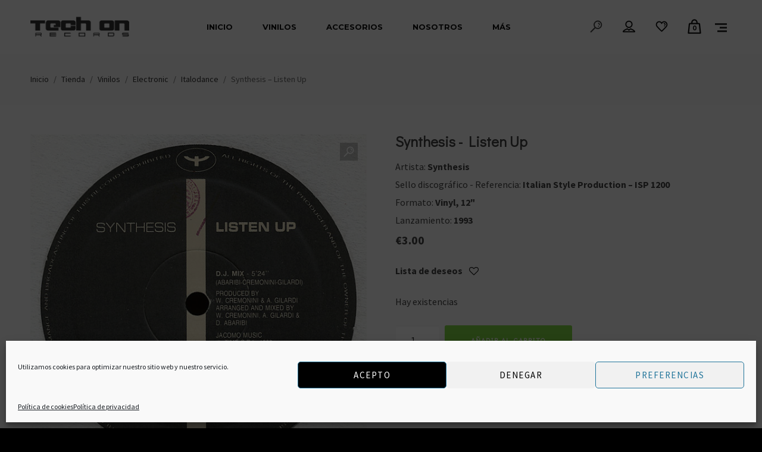

--- FILE ---
content_type: text/html; charset=UTF-8
request_url: https://www.techonrecords.com/product/synthesis-listen-up-12-very-good-plus-vg/
body_size: 66138
content:
<!DOCTYPE html>
<html lang="es" itemscope itemtype="http://schema.org/WebPage">
<head>
	<meta charset="UTF-8">
	<meta name="viewport" content="width=device-width, initial-scale=1, shrink-to-fit=no">
	<link rel="profile" href="http://gmpg.org/xfn/11">
	<meta name='robots' content='index, follow, max-image-preview:large, max-snippet:-1, max-video-preview:-1' />
	<style>img:is([sizes="auto" i], [sizes^="auto," i]) { contain-intrinsic-size: 3000px 1500px }</style>
	<script>window._wca = window._wca || [];</script>

	<!-- This site is optimized with the Yoast SEO plugin v22.8 - https://yoast.com/wordpress/plugins/seo/ -->
	<title>Synthesis - Listen Up - Tech On Records</title>
	<link rel="canonical" href="https://www.techonrecords.com/product/synthesis-listen-up-12-very-good-plus-vg/" />
	<meta property="og:locale" content="es_ES" />
	<meta property="og:type" content="article" />
	<meta property="og:title" content="Synthesis - Listen Up - Tech On Records" />
	<meta property="og:url" content="https://www.techonrecords.com/product/synthesis-listen-up-12-very-good-plus-vg/" />
	<meta property="og:site_name" content="Tech On Records" />
	<meta property="article:publisher" content="https://es-es.facebook.com/techonrecords/" />
	<meta property="article:modified_time" content="2023-02-20T15:35:15+00:00" />
	<meta property="og:image" content="https://www.techonrecords.com/wp-content/uploads/2022/07/257781-09401880612955b3c4641612955b3c46421630098867612955b3c4646.jpg" />
	<meta property="og:image:width" content="600" />
	<meta property="og:image:height" content="600" />
	<meta property="og:image:type" content="image/jpeg" />
	<meta name="twitter:card" content="summary_large_image" />
	<meta name="twitter:site" content="@techonrecords" />
	<meta name="twitter:label1" content="Tiempo de lectura" />
	<meta name="twitter:data1" content="1 minuto" />
	<script type="application/ld+json" class="yoast-schema-graph">{"@context":"https://schema.org","@graph":[{"@type":"WebPage","@id":"https://www.techonrecords.com/product/synthesis-listen-up-12-very-good-plus-vg/","url":"https://www.techonrecords.com/product/synthesis-listen-up-12-very-good-plus-vg/","name":"Synthesis - Listen Up - Tech On Records","isPartOf":{"@id":"https://www.techonrecords.com/#website"},"primaryImageOfPage":{"@id":"https://www.techonrecords.com/product/synthesis-listen-up-12-very-good-plus-vg/#primaryimage"},"image":{"@id":"https://www.techonrecords.com/product/synthesis-listen-up-12-very-good-plus-vg/#primaryimage"},"thumbnailUrl":"https://www.techonrecords.com/wp-content/uploads/2022/07/257781-09401880612955b3c4641612955b3c46421630098867612955b3c4646.jpg","datePublished":"2021-08-27T21:17:45+00:00","dateModified":"2023-02-20T15:35:15+00:00","breadcrumb":{"@id":"https://www.techonrecords.com/product/synthesis-listen-up-12-very-good-plus-vg/#breadcrumb"},"inLanguage":"es","potentialAction":[{"@type":"ReadAction","target":["https://www.techonrecords.com/product/synthesis-listen-up-12-very-good-plus-vg/"]}]},{"@type":"ImageObject","inLanguage":"es","@id":"https://www.techonrecords.com/product/synthesis-listen-up-12-very-good-plus-vg/#primaryimage","url":"https://www.techonrecords.com/wp-content/uploads/2022/07/257781-09401880612955b3c4641612955b3c46421630098867612955b3c4646.jpg","contentUrl":"https://www.techonrecords.com/wp-content/uploads/2022/07/257781-09401880612955b3c4641612955b3c46421630098867612955b3c4646.jpg","width":600,"height":600},{"@type":"BreadcrumbList","@id":"https://www.techonrecords.com/product/synthesis-listen-up-12-very-good-plus-vg/#breadcrumb","itemListElement":[{"@type":"ListItem","position":1,"name":"Portada","item":"https://www.techonrecords.com/"},{"@type":"ListItem","position":2,"name":"Tienda","item":"https://www.techonrecords.com/shop/"},{"@type":"ListItem","position":3,"name":"Synthesis &#8211; Listen Up"}]},{"@type":"WebSite","@id":"https://www.techonrecords.com/#website","url":"https://www.techonrecords.com/","name":"Tech On Records","description":"Tienda de vinilo y música on-line","publisher":{"@id":"https://www.techonrecords.com/#organization"},"potentialAction":[{"@type":"SearchAction","target":{"@type":"EntryPoint","urlTemplate":"https://www.techonrecords.com/?s={search_term_string}"},"query-input":"required name=search_term_string"}],"inLanguage":"es"},{"@type":"Organization","@id":"https://www.techonrecords.com/#organization","name":"Tech On Records","url":"https://www.techonrecords.com/","logo":{"@type":"ImageObject","inLanguage":"es","@id":"https://www.techonrecords.com/#/schema/logo/image/","url":"https://www.techonrecords.com/wp-content/uploads/2020/09/logo-negro.png","contentUrl":"https://www.techonrecords.com/wp-content/uploads/2020/09/logo-negro.png","width":350,"height":70,"caption":"Tech On Records"},"image":{"@id":"https://www.techonrecords.com/#/schema/logo/image/"},"sameAs":["https://es-es.facebook.com/techonrecords/","https://x.com/techonrecords"]}]}</script>
	<!-- / Yoast SEO plugin. -->


<link rel='dns-prefetch' href='//www.techonrecords.com' />
<link rel='dns-prefetch' href='//stats.wp.com' />
<link rel='dns-prefetch' href='//fonts.googleapis.com' />
<link href='https://fonts.gstatic.com' crossorigin rel='preconnect' />
<link rel="alternate" type="application/rss+xml" title="Tech On Records &raquo; Feed" href="https://www.techonrecords.com/feed/" />
<link rel="alternate" type="application/rss+xml" title="Tech On Records &raquo; Feed de los comentarios" href="https://www.techonrecords.com/comments/feed/" />
<link rel="alternate" type="application/rss+xml" title="Tech On Records &raquo; Comentario Synthesis &#8211; Listen Up del feed" href="https://www.techonrecords.com/product/synthesis-listen-up-12-very-good-plus-vg/feed/" />
<script type="text/javascript">
/* <![CDATA[ */
window._wpemojiSettings = {"baseUrl":"https:\/\/s.w.org\/images\/core\/emoji\/16.0.1\/72x72\/","ext":".png","svgUrl":"https:\/\/s.w.org\/images\/core\/emoji\/16.0.1\/svg\/","svgExt":".svg","source":{"concatemoji":"https:\/\/www.techonrecords.com\/wp-includes\/js\/wp-emoji-release.min.js?ver=6.8.3"}};
/*! This file is auto-generated */
!function(s,n){var o,i,e;function c(e){try{var t={supportTests:e,timestamp:(new Date).valueOf()};sessionStorage.setItem(o,JSON.stringify(t))}catch(e){}}function p(e,t,n){e.clearRect(0,0,e.canvas.width,e.canvas.height),e.fillText(t,0,0);var t=new Uint32Array(e.getImageData(0,0,e.canvas.width,e.canvas.height).data),a=(e.clearRect(0,0,e.canvas.width,e.canvas.height),e.fillText(n,0,0),new Uint32Array(e.getImageData(0,0,e.canvas.width,e.canvas.height).data));return t.every(function(e,t){return e===a[t]})}function u(e,t){e.clearRect(0,0,e.canvas.width,e.canvas.height),e.fillText(t,0,0);for(var n=e.getImageData(16,16,1,1),a=0;a<n.data.length;a++)if(0!==n.data[a])return!1;return!0}function f(e,t,n,a){switch(t){case"flag":return n(e,"\ud83c\udff3\ufe0f\u200d\u26a7\ufe0f","\ud83c\udff3\ufe0f\u200b\u26a7\ufe0f")?!1:!n(e,"\ud83c\udde8\ud83c\uddf6","\ud83c\udde8\u200b\ud83c\uddf6")&&!n(e,"\ud83c\udff4\udb40\udc67\udb40\udc62\udb40\udc65\udb40\udc6e\udb40\udc67\udb40\udc7f","\ud83c\udff4\u200b\udb40\udc67\u200b\udb40\udc62\u200b\udb40\udc65\u200b\udb40\udc6e\u200b\udb40\udc67\u200b\udb40\udc7f");case"emoji":return!a(e,"\ud83e\udedf")}return!1}function g(e,t,n,a){var r="undefined"!=typeof WorkerGlobalScope&&self instanceof WorkerGlobalScope?new OffscreenCanvas(300,150):s.createElement("canvas"),o=r.getContext("2d",{willReadFrequently:!0}),i=(o.textBaseline="top",o.font="600 32px Arial",{});return e.forEach(function(e){i[e]=t(o,e,n,a)}),i}function t(e){var t=s.createElement("script");t.src=e,t.defer=!0,s.head.appendChild(t)}"undefined"!=typeof Promise&&(o="wpEmojiSettingsSupports",i=["flag","emoji"],n.supports={everything:!0,everythingExceptFlag:!0},e=new Promise(function(e){s.addEventListener("DOMContentLoaded",e,{once:!0})}),new Promise(function(t){var n=function(){try{var e=JSON.parse(sessionStorage.getItem(o));if("object"==typeof e&&"number"==typeof e.timestamp&&(new Date).valueOf()<e.timestamp+604800&&"object"==typeof e.supportTests)return e.supportTests}catch(e){}return null}();if(!n){if("undefined"!=typeof Worker&&"undefined"!=typeof OffscreenCanvas&&"undefined"!=typeof URL&&URL.createObjectURL&&"undefined"!=typeof Blob)try{var e="postMessage("+g.toString()+"("+[JSON.stringify(i),f.toString(),p.toString(),u.toString()].join(",")+"));",a=new Blob([e],{type:"text/javascript"}),r=new Worker(URL.createObjectURL(a),{name:"wpTestEmojiSupports"});return void(r.onmessage=function(e){c(n=e.data),r.terminate(),t(n)})}catch(e){}c(n=g(i,f,p,u))}t(n)}).then(function(e){for(var t in e)n.supports[t]=e[t],n.supports.everything=n.supports.everything&&n.supports[t],"flag"!==t&&(n.supports.everythingExceptFlag=n.supports.everythingExceptFlag&&n.supports[t]);n.supports.everythingExceptFlag=n.supports.everythingExceptFlag&&!n.supports.flag,n.DOMReady=!1,n.readyCallback=function(){n.DOMReady=!0}}).then(function(){return e}).then(function(){var e;n.supports.everything||(n.readyCallback(),(e=n.source||{}).concatemoji?t(e.concatemoji):e.wpemoji&&e.twemoji&&(t(e.twemoji),t(e.wpemoji)))}))}((window,document),window._wpemojiSettings);
/* ]]> */
</script>
<link rel='stylesheet' id='sgr-css' href='https://www.techonrecords.com/wp-content/plugins/simple-google-recaptcha/sgr.css?ver=1698182855' type='text/css' media='all' />
<link rel='stylesheet' id='woosb-blocks-css' href='https://www.techonrecords.com/wp-content/plugins/woo-product-bundle/assets/css/blocks.css?ver=8.2.7' type='text/css' media='all' />
<link rel='stylesheet' id='vc_font_awesome_5_shims-css' href='https://www.techonrecords.com/wp-content/plugins/js_composer/assets/lib/bower/font-awesome/css/v4-shims.min.css?ver=6.9.0' type='text/css' media='all' />
<link rel='stylesheet' id='vc_font_awesome_5-css' href='https://www.techonrecords.com/wp-content/plugins/js_composer/assets/lib/bower/font-awesome/css/all.min.css?ver=6.9.0' type='text/css' media='all' />
<link rel='stylesheet' id='mediaelement-css' href='https://www.techonrecords.com/wp-includes/js/mediaelement/mediaelementplayer-legacy.min.css?ver=4.2.17' type='text/css' media='all' />
<link rel='stylesheet' id='wp-mediaelement-css' href='https://www.techonrecords.com/wp-includes/js/mediaelement/wp-mediaelement.min.css?ver=6.8.3' type='text/css' media='all' />
<link rel='stylesheet' id='dashicons-css' href='https://www.techonrecords.com/wp-includes/css/dashicons.min.css?ver=6.8.3' type='text/css' media='all' />
<style id='dashicons-inline-css' type='text/css'>
[data-font="Dashicons"]:before {font-family: 'Dashicons' !important;content: attr(data-icon) !important;speak: none !important;font-weight: normal !important;font-variant: normal !important;text-transform: none !important;line-height: 1 !important;font-style: normal !important;-webkit-font-smoothing: antialiased !important;-moz-osx-font-smoothing: grayscale !important;}
</style>
<link rel='stylesheet' id='simplebar-css' href='https://www.techonrecords.com/wp-content/plugins/wolf-playlist-manager/assets/css/simplebar.css?ver=4.2.3' type='text/css' media='all' />
<link rel='stylesheet' id='wpm-css' href='https://www.techonrecords.com/wp-content/plugins/wolf-playlist-manager/assets/css/wpm.min.css?ver=1.3.7' type='text/css' media='all' />
<style id='wp-emoji-styles-inline-css' type='text/css'>

	img.wp-smiley, img.emoji {
		display: inline !important;
		border: none !important;
		box-shadow: none !important;
		height: 1em !important;
		width: 1em !important;
		margin: 0 0.07em !important;
		vertical-align: -0.1em !important;
		background: none !important;
		padding: 0 !important;
	}
</style>
<link rel='stylesheet' id='wp-block-library-css' href='https://www.techonrecords.com/wp-includes/css/dist/block-library/style.min.css?ver=6.8.3' type='text/css' media='all' />
<style id='classic-theme-styles-inline-css' type='text/css'>
/*! This file is auto-generated */
.wp-block-button__link{color:#fff;background-color:#32373c;border-radius:9999px;box-shadow:none;text-decoration:none;padding:calc(.667em + 2px) calc(1.333em + 2px);font-size:1.125em}.wp-block-file__button{background:#32373c;color:#fff;text-decoration:none}
</style>
<style id='jetpack-sharing-buttons-style-inline-css' type='text/css'>
.jetpack-sharing-buttons__services-list{display:flex;flex-direction:row;flex-wrap:wrap;gap:0;list-style-type:none;margin:5px;padding:0}.jetpack-sharing-buttons__services-list.has-small-icon-size{font-size:12px}.jetpack-sharing-buttons__services-list.has-normal-icon-size{font-size:16px}.jetpack-sharing-buttons__services-list.has-large-icon-size{font-size:24px}.jetpack-sharing-buttons__services-list.has-huge-icon-size{font-size:36px}@media print{.jetpack-sharing-buttons__services-list{display:none!important}}.editor-styles-wrapper .wp-block-jetpack-sharing-buttons{gap:0;padding-inline-start:0}ul.jetpack-sharing-buttons__services-list.has-background{padding:1.25em 2.375em}
</style>
<style id='global-styles-inline-css' type='text/css'>
:root{--wp--preset--aspect-ratio--square: 1;--wp--preset--aspect-ratio--4-3: 4/3;--wp--preset--aspect-ratio--3-4: 3/4;--wp--preset--aspect-ratio--3-2: 3/2;--wp--preset--aspect-ratio--2-3: 2/3;--wp--preset--aspect-ratio--16-9: 16/9;--wp--preset--aspect-ratio--9-16: 9/16;--wp--preset--color--black: #000000;--wp--preset--color--cyan-bluish-gray: #abb8c3;--wp--preset--color--white: #ffffff;--wp--preset--color--pale-pink: #f78da7;--wp--preset--color--vivid-red: #cf2e2e;--wp--preset--color--luminous-vivid-orange: #ff6900;--wp--preset--color--luminous-vivid-amber: #fcb900;--wp--preset--color--light-green-cyan: #7bdcb5;--wp--preset--color--vivid-green-cyan: #00d084;--wp--preset--color--pale-cyan-blue: #8ed1fc;--wp--preset--color--vivid-cyan-blue: #0693e3;--wp--preset--color--vivid-purple: #9b51e0;--wp--preset--gradient--vivid-cyan-blue-to-vivid-purple: linear-gradient(135deg,rgba(6,147,227,1) 0%,rgb(155,81,224) 100%);--wp--preset--gradient--light-green-cyan-to-vivid-green-cyan: linear-gradient(135deg,rgb(122,220,180) 0%,rgb(0,208,130) 100%);--wp--preset--gradient--luminous-vivid-amber-to-luminous-vivid-orange: linear-gradient(135deg,rgba(252,185,0,1) 0%,rgba(255,105,0,1) 100%);--wp--preset--gradient--luminous-vivid-orange-to-vivid-red: linear-gradient(135deg,rgba(255,105,0,1) 0%,rgb(207,46,46) 100%);--wp--preset--gradient--very-light-gray-to-cyan-bluish-gray: linear-gradient(135deg,rgb(238,238,238) 0%,rgb(169,184,195) 100%);--wp--preset--gradient--cool-to-warm-spectrum: linear-gradient(135deg,rgb(74,234,220) 0%,rgb(151,120,209) 20%,rgb(207,42,186) 40%,rgb(238,44,130) 60%,rgb(251,105,98) 80%,rgb(254,248,76) 100%);--wp--preset--gradient--blush-light-purple: linear-gradient(135deg,rgb(255,206,236) 0%,rgb(152,150,240) 100%);--wp--preset--gradient--blush-bordeaux: linear-gradient(135deg,rgb(254,205,165) 0%,rgb(254,45,45) 50%,rgb(107,0,62) 100%);--wp--preset--gradient--luminous-dusk: linear-gradient(135deg,rgb(255,203,112) 0%,rgb(199,81,192) 50%,rgb(65,88,208) 100%);--wp--preset--gradient--pale-ocean: linear-gradient(135deg,rgb(255,245,203) 0%,rgb(182,227,212) 50%,rgb(51,167,181) 100%);--wp--preset--gradient--electric-grass: linear-gradient(135deg,rgb(202,248,128) 0%,rgb(113,206,126) 100%);--wp--preset--gradient--midnight: linear-gradient(135deg,rgb(2,3,129) 0%,rgb(40,116,252) 100%);--wp--preset--font-size--small: 13px;--wp--preset--font-size--medium: 20px;--wp--preset--font-size--large: 36px;--wp--preset--font-size--x-large: 42px;--wp--preset--spacing--20: 0.44rem;--wp--preset--spacing--30: 0.67rem;--wp--preset--spacing--40: 1rem;--wp--preset--spacing--50: 1.5rem;--wp--preset--spacing--60: 2.25rem;--wp--preset--spacing--70: 3.38rem;--wp--preset--spacing--80: 5.06rem;--wp--preset--shadow--natural: 6px 6px 9px rgba(0, 0, 0, 0.2);--wp--preset--shadow--deep: 12px 12px 50px rgba(0, 0, 0, 0.4);--wp--preset--shadow--sharp: 6px 6px 0px rgba(0, 0, 0, 0.2);--wp--preset--shadow--outlined: 6px 6px 0px -3px rgba(255, 255, 255, 1), 6px 6px rgba(0, 0, 0, 1);--wp--preset--shadow--crisp: 6px 6px 0px rgba(0, 0, 0, 1);}:where(.is-layout-flex){gap: 0.5em;}:where(.is-layout-grid){gap: 0.5em;}body .is-layout-flex{display: flex;}.is-layout-flex{flex-wrap: wrap;align-items: center;}.is-layout-flex > :is(*, div){margin: 0;}body .is-layout-grid{display: grid;}.is-layout-grid > :is(*, div){margin: 0;}:where(.wp-block-columns.is-layout-flex){gap: 2em;}:where(.wp-block-columns.is-layout-grid){gap: 2em;}:where(.wp-block-post-template.is-layout-flex){gap: 1.25em;}:where(.wp-block-post-template.is-layout-grid){gap: 1.25em;}.has-black-color{color: var(--wp--preset--color--black) !important;}.has-cyan-bluish-gray-color{color: var(--wp--preset--color--cyan-bluish-gray) !important;}.has-white-color{color: var(--wp--preset--color--white) !important;}.has-pale-pink-color{color: var(--wp--preset--color--pale-pink) !important;}.has-vivid-red-color{color: var(--wp--preset--color--vivid-red) !important;}.has-luminous-vivid-orange-color{color: var(--wp--preset--color--luminous-vivid-orange) !important;}.has-luminous-vivid-amber-color{color: var(--wp--preset--color--luminous-vivid-amber) !important;}.has-light-green-cyan-color{color: var(--wp--preset--color--light-green-cyan) !important;}.has-vivid-green-cyan-color{color: var(--wp--preset--color--vivid-green-cyan) !important;}.has-pale-cyan-blue-color{color: var(--wp--preset--color--pale-cyan-blue) !important;}.has-vivid-cyan-blue-color{color: var(--wp--preset--color--vivid-cyan-blue) !important;}.has-vivid-purple-color{color: var(--wp--preset--color--vivid-purple) !important;}.has-black-background-color{background-color: var(--wp--preset--color--black) !important;}.has-cyan-bluish-gray-background-color{background-color: var(--wp--preset--color--cyan-bluish-gray) !important;}.has-white-background-color{background-color: var(--wp--preset--color--white) !important;}.has-pale-pink-background-color{background-color: var(--wp--preset--color--pale-pink) !important;}.has-vivid-red-background-color{background-color: var(--wp--preset--color--vivid-red) !important;}.has-luminous-vivid-orange-background-color{background-color: var(--wp--preset--color--luminous-vivid-orange) !important;}.has-luminous-vivid-amber-background-color{background-color: var(--wp--preset--color--luminous-vivid-amber) !important;}.has-light-green-cyan-background-color{background-color: var(--wp--preset--color--light-green-cyan) !important;}.has-vivid-green-cyan-background-color{background-color: var(--wp--preset--color--vivid-green-cyan) !important;}.has-pale-cyan-blue-background-color{background-color: var(--wp--preset--color--pale-cyan-blue) !important;}.has-vivid-cyan-blue-background-color{background-color: var(--wp--preset--color--vivid-cyan-blue) !important;}.has-vivid-purple-background-color{background-color: var(--wp--preset--color--vivid-purple) !important;}.has-black-border-color{border-color: var(--wp--preset--color--black) !important;}.has-cyan-bluish-gray-border-color{border-color: var(--wp--preset--color--cyan-bluish-gray) !important;}.has-white-border-color{border-color: var(--wp--preset--color--white) !important;}.has-pale-pink-border-color{border-color: var(--wp--preset--color--pale-pink) !important;}.has-vivid-red-border-color{border-color: var(--wp--preset--color--vivid-red) !important;}.has-luminous-vivid-orange-border-color{border-color: var(--wp--preset--color--luminous-vivid-orange) !important;}.has-luminous-vivid-amber-border-color{border-color: var(--wp--preset--color--luminous-vivid-amber) !important;}.has-light-green-cyan-border-color{border-color: var(--wp--preset--color--light-green-cyan) !important;}.has-vivid-green-cyan-border-color{border-color: var(--wp--preset--color--vivid-green-cyan) !important;}.has-pale-cyan-blue-border-color{border-color: var(--wp--preset--color--pale-cyan-blue) !important;}.has-vivid-cyan-blue-border-color{border-color: var(--wp--preset--color--vivid-cyan-blue) !important;}.has-vivid-purple-border-color{border-color: var(--wp--preset--color--vivid-purple) !important;}.has-vivid-cyan-blue-to-vivid-purple-gradient-background{background: var(--wp--preset--gradient--vivid-cyan-blue-to-vivid-purple) !important;}.has-light-green-cyan-to-vivid-green-cyan-gradient-background{background: var(--wp--preset--gradient--light-green-cyan-to-vivid-green-cyan) !important;}.has-luminous-vivid-amber-to-luminous-vivid-orange-gradient-background{background: var(--wp--preset--gradient--luminous-vivid-amber-to-luminous-vivid-orange) !important;}.has-luminous-vivid-orange-to-vivid-red-gradient-background{background: var(--wp--preset--gradient--luminous-vivid-orange-to-vivid-red) !important;}.has-very-light-gray-to-cyan-bluish-gray-gradient-background{background: var(--wp--preset--gradient--very-light-gray-to-cyan-bluish-gray) !important;}.has-cool-to-warm-spectrum-gradient-background{background: var(--wp--preset--gradient--cool-to-warm-spectrum) !important;}.has-blush-light-purple-gradient-background{background: var(--wp--preset--gradient--blush-light-purple) !important;}.has-blush-bordeaux-gradient-background{background: var(--wp--preset--gradient--blush-bordeaux) !important;}.has-luminous-dusk-gradient-background{background: var(--wp--preset--gradient--luminous-dusk) !important;}.has-pale-ocean-gradient-background{background: var(--wp--preset--gradient--pale-ocean) !important;}.has-electric-grass-gradient-background{background: var(--wp--preset--gradient--electric-grass) !important;}.has-midnight-gradient-background{background: var(--wp--preset--gradient--midnight) !important;}.has-small-font-size{font-size: var(--wp--preset--font-size--small) !important;}.has-medium-font-size{font-size: var(--wp--preset--font-size--medium) !important;}.has-large-font-size{font-size: var(--wp--preset--font-size--large) !important;}.has-x-large-font-size{font-size: var(--wp--preset--font-size--x-large) !important;}
:where(.wp-block-post-template.is-layout-flex){gap: 1.25em;}:where(.wp-block-post-template.is-layout-grid){gap: 1.25em;}
:where(.wp-block-columns.is-layout-flex){gap: 2em;}:where(.wp-block-columns.is-layout-grid){gap: 2em;}
:root :where(.wp-block-pullquote){font-size: 1.5em;line-height: 1.6;}
</style>
<link rel='stylesheet' id='contact-form-7-css' href='https://www.techonrecords.com/wp-content/plugins/contact-form-7/includes/css/styles.css?ver=6.0.6' type='text/css' media='all' />
<link rel='stylesheet' id='image-hover-effects-css-css' href='https://www.techonrecords.com/wp-content/plugins/mega-addons-for-visual-composer/css/ihover.css?ver=6.8.3' type='text/css' media='all' />
<link rel='stylesheet' id='style-css-css' href='https://www.techonrecords.com/wp-content/plugins/mega-addons-for-visual-composer/css/style.css?ver=6.8.3' type='text/css' media='all' />
<link rel='stylesheet' id='font-awesome-latest-css' href='https://www.techonrecords.com/wp-content/plugins/mega-addons-for-visual-composer/css/font-awesome/css/all.css?ver=6.8.3' type='text/css' media='all' />
<link rel='stylesheet' id='wcsob-css' href='https://www.techonrecords.com/wp-content/plugins/sold-out-badge-for-woocommerce//style.css?ver=6.8.3' type='text/css' media='all' />
<style id='wcsob-inline-css' type='text/css'>
.wcsob_soldout { color: #ffffff;background: #222222;font-size: 12px;padding-top: 3px;padding-right: 8px;padding-bottom: 3px;padding-left: 8px;font-weight: bold;width: auto;height: auto;border-radius: 0px;z-index: 9999;text-align: center;position: absolute;top: 6px;right: auto;bottom: auto;left: 6px; }.single-product .wcsob_soldout { top: 6px;right: auto;bottom: auto;left: 6px; }
</style>
<link rel='stylesheet' id='wolf-gram-css' href='https://www.techonrecords.com/wp-content/plugins/wolf-gram/assets/css/instagram.min.css?ver=1.6.2' type='text/css' media='all' />
<link rel='stylesheet' id='swipebox-css' href='https://www.techonrecords.com/wp-content/plugins/wolf-gram/assets/swipebox/swipebox.min.css?ver=1.3.0' type='text/css' media='all' />
<link rel='stylesheet' id='wolf-twitter-css' href='https://www.techonrecords.com/wp-content/plugins/wolf-twitter/assets/css/twitter.min.css?ver=3.0.5' type='text/css' media='all' />
<link rel='stylesheet' id='flexslider-css' href='https://www.techonrecords.com/wp-content/plugins/js_composer/assets/lib/flexslider/flexslider.min.css?ver=6.9.0' type='text/css' media='all' />
<link rel='stylesheet' id='flickity-css' href='https://www.techonrecords.com/wp-content/plugins/wolf-visual-composer/assets/css/lib/flickity.min.css?ver=2.2.1' type='text/css' media='all' />
<link rel='stylesheet' id='lity-css' href='https://www.techonrecords.com/wp-content/plugins/wolf-visual-composer/assets/css/lib/lity.min.css?ver=2.2.2' type='text/css' media='all' />
<link rel='stylesheet' id='font-awesome-css' href='https://www.techonrecords.com/wp-content/plugins/wolf-visual-composer/assets/css/lib/fontawesome/fontawesome.css?ver=4.7.0' type='text/css' media='all' />
<style id='font-awesome-inline-css' type='text/css'>
[data-font="FontAwesome"]:before {font-family: 'FontAwesome' !important;content: attr(data-icon) !important;speak: none !important;font-weight: normal !important;font-variant: normal !important;text-transform: none !important;line-height: 1 !important;font-style: normal !important;-webkit-font-smoothing: antialiased !important;-moz-osx-font-smoothing: grayscale !important;}
</style>
<link rel='stylesheet' id='wvc-styles-css' href='https://www.techonrecords.com/wp-content/plugins/wolf-visual-composer/assets/css/wvc.min.css?ver=3.6.4' type='text/css' media='all' />
<style id='wvc-styles-inline-css' type='text/css'>
 .wvc-background-color-black{ background-color:#000000; } .wvc-border-color-black{ border-color:#000000; } .wvc-button-background-color-black{ background-color:#000000; color:#000000; border-color:#000000; } .wvc-button-background-color-black .wvc-button-background-fill{ box-shadow:0 0 0 0 #000000; background-color:#000000; } .wvc-icon-color-black{ color:#000000; } .wvc-svg-icon-color-black svg *{ stroke:#000000!important; } .wvc-icon-background-color-black{ box-shadow:0 0 0 0 #000000; background-color:#000000; color:#000000; border-color:#000000; } .wvc-icon-background-color-black .wvc-icon-background-fill{ box-shadow:0 0 0 0 #000000; background-color:#000000; } .wvc-text-color-black{ color:#000000!important; } .wvc-background-color-lightergrey{ background-color:#f7f7f7; } .wvc-border-color-lightergrey{ border-color:#f7f7f7; } .wvc-button-background-color-lightergrey{ background-color:#f7f7f7; color:#f7f7f7; border-color:#f7f7f7; } .wvc-button-background-color-lightergrey .wvc-button-background-fill{ box-shadow:0 0 0 0 #f7f7f7; background-color:#f7f7f7; } .wvc-icon-color-lightergrey{ color:#f7f7f7; } .wvc-svg-icon-color-lightergrey svg *{ stroke:#f7f7f7!important; } .wvc-icon-background-color-lightergrey{ box-shadow:0 0 0 0 #f7f7f7; background-color:#f7f7f7; color:#f7f7f7; border-color:#f7f7f7; } .wvc-icon-background-color-lightergrey .wvc-icon-background-fill{ box-shadow:0 0 0 0 #f7f7f7; background-color:#f7f7f7; } .wvc-text-color-lightergrey{ color:#f7f7f7!important; } .wvc-background-color-darkgrey{ background-color:#444444; } .wvc-border-color-darkgrey{ border-color:#444444; } .wvc-button-background-color-darkgrey{ background-color:#444444; color:#444444; border-color:#444444; } .wvc-button-background-color-darkgrey .wvc-button-background-fill{ box-shadow:0 0 0 0 #444444; background-color:#444444; } .wvc-icon-color-darkgrey{ color:#444444; } .wvc-svg-icon-color-darkgrey svg *{ stroke:#444444!important; } .wvc-icon-background-color-darkgrey{ box-shadow:0 0 0 0 #444444; background-color:#444444; color:#444444; border-color:#444444; } .wvc-icon-background-color-darkgrey .wvc-icon-background-fill{ box-shadow:0 0 0 0 #444444; background-color:#444444; } .wvc-text-color-darkgrey{ color:#444444!important; } .wvc-background-color-white{ background-color:#ffffff; } .wvc-border-color-white{ border-color:#ffffff; } .wvc-button-background-color-white{ background-color:#ffffff; color:#ffffff; border-color:#ffffff; } .wvc-button-background-color-white .wvc-button-background-fill{ box-shadow:0 0 0 0 #ffffff; background-color:#ffffff; } .wvc-icon-color-white{ color:#ffffff; } .wvc-svg-icon-color-white svg *{ stroke:#ffffff!important; } .wvc-icon-background-color-white{ box-shadow:0 0 0 0 #ffffff; background-color:#ffffff; color:#ffffff; border-color:#ffffff; } .wvc-icon-background-color-white .wvc-icon-background-fill{ box-shadow:0 0 0 0 #ffffff; background-color:#ffffff; } .wvc-text-color-white{ color:#ffffff!important; } .wvc-background-color-orange{ background-color:#F7BE68; } .wvc-border-color-orange{ border-color:#F7BE68; } .wvc-button-background-color-orange{ background-color:#F7BE68; color:#F7BE68; border-color:#F7BE68; } .wvc-button-background-color-orange .wvc-button-background-fill{ box-shadow:0 0 0 0 #F7BE68; background-color:#F7BE68; } .wvc-icon-color-orange{ color:#F7BE68; } .wvc-svg-icon-color-orange svg *{ stroke:#F7BE68!important; } .wvc-icon-background-color-orange{ box-shadow:0 0 0 0 #F7BE68; background-color:#F7BE68; color:#F7BE68; border-color:#F7BE68; } .wvc-icon-background-color-orange .wvc-icon-background-fill{ box-shadow:0 0 0 0 #F7BE68; background-color:#F7BE68; } .wvc-text-color-orange{ color:#F7BE68!important; } .wvc-background-color-green{ background-color:#6DAB3C; } .wvc-border-color-green{ border-color:#6DAB3C; } .wvc-button-background-color-green{ background-color:#6DAB3C; color:#6DAB3C; border-color:#6DAB3C; } .wvc-button-background-color-green .wvc-button-background-fill{ box-shadow:0 0 0 0 #6DAB3C; background-color:#6DAB3C; } .wvc-icon-color-green{ color:#6DAB3C; } .wvc-svg-icon-color-green svg *{ stroke:#6DAB3C!important; } .wvc-icon-background-color-green{ box-shadow:0 0 0 0 #6DAB3C; background-color:#6DAB3C; color:#6DAB3C; border-color:#6DAB3C; } .wvc-icon-background-color-green .wvc-icon-background-fill{ box-shadow:0 0 0 0 #6DAB3C; background-color:#6DAB3C; } .wvc-text-color-green{ color:#6DAB3C!important; } .wvc-background-color-turquoise{ background-color:#49afcd; } .wvc-border-color-turquoise{ border-color:#49afcd; } .wvc-button-background-color-turquoise{ background-color:#49afcd; color:#49afcd; border-color:#49afcd; } .wvc-button-background-color-turquoise .wvc-button-background-fill{ box-shadow:0 0 0 0 #49afcd; background-color:#49afcd; } .wvc-icon-color-turquoise{ color:#49afcd; } .wvc-svg-icon-color-turquoise svg *{ stroke:#49afcd!important; } .wvc-icon-background-color-turquoise{ box-shadow:0 0 0 0 #49afcd; background-color:#49afcd; color:#49afcd; border-color:#49afcd; } .wvc-icon-background-color-turquoise .wvc-icon-background-fill{ box-shadow:0 0 0 0 #49afcd; background-color:#49afcd; } .wvc-text-color-turquoise{ color:#49afcd!important; } .wvc-background-color-violet{ background-color:#8D6DC4; } .wvc-border-color-violet{ border-color:#8D6DC4; } .wvc-button-background-color-violet{ background-color:#8D6DC4; color:#8D6DC4; border-color:#8D6DC4; } .wvc-button-background-color-violet .wvc-button-background-fill{ box-shadow:0 0 0 0 #8D6DC4; background-color:#8D6DC4; } .wvc-icon-color-violet{ color:#8D6DC4; } .wvc-svg-icon-color-violet svg *{ stroke:#8D6DC4!important; } .wvc-icon-background-color-violet{ box-shadow:0 0 0 0 #8D6DC4; background-color:#8D6DC4; color:#8D6DC4; border-color:#8D6DC4; } .wvc-icon-background-color-violet .wvc-icon-background-fill{ box-shadow:0 0 0 0 #8D6DC4; background-color:#8D6DC4; } .wvc-text-color-violet{ color:#8D6DC4!important; } .wvc-background-color-pink{ background-color:#FE6C61; } .wvc-border-color-pink{ border-color:#FE6C61; } .wvc-button-background-color-pink{ background-color:#FE6C61; color:#FE6C61; border-color:#FE6C61; } .wvc-button-background-color-pink .wvc-button-background-fill{ box-shadow:0 0 0 0 #FE6C61; background-color:#FE6C61; } .wvc-icon-color-pink{ color:#FE6C61; } .wvc-svg-icon-color-pink svg *{ stroke:#FE6C61!important; } .wvc-icon-background-color-pink{ box-shadow:0 0 0 0 #FE6C61; background-color:#FE6C61; color:#FE6C61; border-color:#FE6C61; } .wvc-icon-background-color-pink .wvc-icon-background-fill{ box-shadow:0 0 0 0 #FE6C61; background-color:#FE6C61; } .wvc-text-color-pink{ color:#FE6C61!important; } .wvc-background-color-greyblue{ background-color:#49535a; } .wvc-border-color-greyblue{ border-color:#49535a; } .wvc-button-background-color-greyblue{ background-color:#49535a; color:#49535a; border-color:#49535a; } .wvc-button-background-color-greyblue .wvc-button-background-fill{ box-shadow:0 0 0 0 #49535a; background-color:#49535a; } .wvc-icon-color-greyblue{ color:#49535a; } .wvc-svg-icon-color-greyblue svg *{ stroke:#49535a!important; } .wvc-icon-background-color-greyblue{ box-shadow:0 0 0 0 #49535a; background-color:#49535a; color:#49535a; border-color:#49535a; } .wvc-icon-background-color-greyblue .wvc-icon-background-fill{ box-shadow:0 0 0 0 #49535a; background-color:#49535a; } .wvc-text-color-greyblue{ color:#49535a!important; } .wvc-background-color-red{ background-color:#da4f49; } .wvc-border-color-red{ border-color:#da4f49; } .wvc-button-background-color-red{ background-color:#da4f49; color:#da4f49; border-color:#da4f49; } .wvc-button-background-color-red .wvc-button-background-fill{ box-shadow:0 0 0 0 #da4f49; background-color:#da4f49; } .wvc-icon-color-red{ color:#da4f49; } .wvc-svg-icon-color-red svg *{ stroke:#da4f49!important; } .wvc-icon-background-color-red{ box-shadow:0 0 0 0 #da4f49; background-color:#da4f49; color:#da4f49; border-color:#da4f49; } .wvc-icon-background-color-red .wvc-icon-background-fill{ box-shadow:0 0 0 0 #da4f49; background-color:#da4f49; } .wvc-text-color-red{ color:#da4f49!important; } .wvc-background-color-yellow{ background-color:#e6ae48; } .wvc-border-color-yellow{ border-color:#e6ae48; } .wvc-button-background-color-yellow{ background-color:#e6ae48; color:#e6ae48; border-color:#e6ae48; } .wvc-button-background-color-yellow .wvc-button-background-fill{ box-shadow:0 0 0 0 #e6ae48; background-color:#e6ae48; } .wvc-icon-color-yellow{ color:#e6ae48; } .wvc-svg-icon-color-yellow svg *{ stroke:#e6ae48!important; } .wvc-icon-background-color-yellow{ box-shadow:0 0 0 0 #e6ae48; background-color:#e6ae48; color:#e6ae48; border-color:#e6ae48; } .wvc-icon-background-color-yellow .wvc-icon-background-fill{ box-shadow:0 0 0 0 #e6ae48; background-color:#e6ae48; } .wvc-text-color-yellow{ color:#e6ae48!important; } .wvc-background-color-blue{ background-color:#75D69C; } .wvc-border-color-blue{ border-color:#75D69C; } .wvc-button-background-color-blue{ background-color:#75D69C; color:#75D69C; border-color:#75D69C; } .wvc-button-background-color-blue .wvc-button-background-fill{ box-shadow:0 0 0 0 #75D69C; background-color:#75D69C; } .wvc-icon-color-blue{ color:#75D69C; } .wvc-svg-icon-color-blue svg *{ stroke:#75D69C!important; } .wvc-icon-background-color-blue{ box-shadow:0 0 0 0 #75D69C; background-color:#75D69C; color:#75D69C; border-color:#75D69C; } .wvc-icon-background-color-blue .wvc-icon-background-fill{ box-shadow:0 0 0 0 #75D69C; background-color:#75D69C; } .wvc-text-color-blue{ color:#75D69C!important; } .wvc-background-color-peacoc{ background-color:#4CADC9; } .wvc-border-color-peacoc{ border-color:#4CADC9; } .wvc-button-background-color-peacoc{ background-color:#4CADC9; color:#4CADC9; border-color:#4CADC9; } .wvc-button-background-color-peacoc .wvc-button-background-fill{ box-shadow:0 0 0 0 #4CADC9; background-color:#4CADC9; } .wvc-icon-color-peacoc{ color:#4CADC9; } .wvc-svg-icon-color-peacoc svg *{ stroke:#4CADC9!important; } .wvc-icon-background-color-peacoc{ box-shadow:0 0 0 0 #4CADC9; background-color:#4CADC9; color:#4CADC9; border-color:#4CADC9; } .wvc-icon-background-color-peacoc .wvc-icon-background-fill{ box-shadow:0 0 0 0 #4CADC9; background-color:#4CADC9; } .wvc-text-color-peacoc{ color:#4CADC9!important; } .wvc-background-color-chino{ background-color:#CEC2AB; } .wvc-border-color-chino{ border-color:#CEC2AB; } .wvc-button-background-color-chino{ background-color:#CEC2AB; color:#CEC2AB; border-color:#CEC2AB; } .wvc-button-background-color-chino .wvc-button-background-fill{ box-shadow:0 0 0 0 #CEC2AB; background-color:#CEC2AB; } .wvc-icon-color-chino{ color:#CEC2AB; } .wvc-svg-icon-color-chino svg *{ stroke:#CEC2AB!important; } .wvc-icon-background-color-chino{ box-shadow:0 0 0 0 #CEC2AB; background-color:#CEC2AB; color:#CEC2AB; border-color:#CEC2AB; } .wvc-icon-background-color-chino .wvc-icon-background-fill{ box-shadow:0 0 0 0 #CEC2AB; background-color:#CEC2AB; } .wvc-text-color-chino{ color:#CEC2AB!important; } .wvc-background-color-mulled-wine{ background-color:#50485B; } .wvc-border-color-mulled-wine{ border-color:#50485B; } .wvc-button-background-color-mulled-wine{ background-color:#50485B; color:#50485B; border-color:#50485B; } .wvc-button-background-color-mulled-wine .wvc-button-background-fill{ box-shadow:0 0 0 0 #50485B; background-color:#50485B; } .wvc-icon-color-mulled-wine{ color:#50485B; } .wvc-svg-icon-color-mulled-wine svg *{ stroke:#50485B!important; } .wvc-icon-background-color-mulled-wine{ box-shadow:0 0 0 0 #50485B; background-color:#50485B; color:#50485B; border-color:#50485B; } .wvc-icon-background-color-mulled-wine .wvc-icon-background-fill{ box-shadow:0 0 0 0 #50485B; background-color:#50485B; } .wvc-text-color-mulled-wine{ color:#50485B!important; } .wvc-background-color-vista-blue{ background-color:#75D69C; } .wvc-border-color-vista-blue{ border-color:#75D69C; } .wvc-button-background-color-vista-blue{ background-color:#75D69C; color:#75D69C; border-color:#75D69C; } .wvc-button-background-color-vista-blue .wvc-button-background-fill{ box-shadow:0 0 0 0 #75D69C; background-color:#75D69C; } .wvc-icon-color-vista-blue{ color:#75D69C; } .wvc-svg-icon-color-vista-blue svg *{ stroke:#75D69C!important; } .wvc-icon-background-color-vista-blue{ box-shadow:0 0 0 0 #75D69C; background-color:#75D69C; color:#75D69C; border-color:#75D69C; } .wvc-icon-background-color-vista-blue .wvc-icon-background-fill{ box-shadow:0 0 0 0 #75D69C; background-color:#75D69C; } .wvc-text-color-vista-blue{ color:#75D69C!important; } .wvc-background-color-grey{ background-color:#EBEBEB; } .wvc-border-color-grey{ border-color:#EBEBEB; } .wvc-button-background-color-grey{ background-color:#EBEBEB; color:#EBEBEB; border-color:#EBEBEB; } .wvc-button-background-color-grey .wvc-button-background-fill{ box-shadow:0 0 0 0 #EBEBEB; background-color:#EBEBEB; } .wvc-icon-color-grey{ color:#EBEBEB; } .wvc-svg-icon-color-grey svg *{ stroke:#EBEBEB!important; } .wvc-icon-background-color-grey{ box-shadow:0 0 0 0 #EBEBEB; background-color:#EBEBEB; color:#EBEBEB; border-color:#EBEBEB; } .wvc-icon-background-color-grey .wvc-icon-background-fill{ box-shadow:0 0 0 0 #EBEBEB; background-color:#EBEBEB; } .wvc-text-color-grey{ color:#EBEBEB!important; } .wvc-background-color-sky{ background-color:#5AA1E3; } .wvc-border-color-sky{ border-color:#5AA1E3; } .wvc-button-background-color-sky{ background-color:#5AA1E3; color:#5AA1E3; border-color:#5AA1E3; } .wvc-button-background-color-sky .wvc-button-background-fill{ box-shadow:0 0 0 0 #5AA1E3; background-color:#5AA1E3; } .wvc-icon-color-sky{ color:#5AA1E3; } .wvc-svg-icon-color-sky svg *{ stroke:#5AA1E3!important; } .wvc-icon-background-color-sky{ box-shadow:0 0 0 0 #5AA1E3; background-color:#5AA1E3; color:#5AA1E3; border-color:#5AA1E3; } .wvc-icon-background-color-sky .wvc-icon-background-fill{ box-shadow:0 0 0 0 #5AA1E3; background-color:#5AA1E3; } .wvc-text-color-sky{ color:#5AA1E3!important; } .wvc-background-color-juicy-pink{ background-color:#F4524D; } .wvc-border-color-juicy-pink{ border-color:#F4524D; } .wvc-button-background-color-juicy-pink{ background-color:#F4524D; color:#F4524D; border-color:#F4524D; } .wvc-button-background-color-juicy-pink .wvc-button-background-fill{ box-shadow:0 0 0 0 #F4524D; background-color:#F4524D; } .wvc-icon-color-juicy-pink{ color:#F4524D; } .wvc-svg-icon-color-juicy-pink svg *{ stroke:#F4524D!important; } .wvc-icon-background-color-juicy-pink{ box-shadow:0 0 0 0 #F4524D; background-color:#F4524D; color:#F4524D; border-color:#F4524D; } .wvc-icon-background-color-juicy-pink .wvc-icon-background-fill{ box-shadow:0 0 0 0 #F4524D; background-color:#F4524D; } .wvc-text-color-juicy-pink{ color:#F4524D!important; } .wvc-background-color-sandy-brown{ background-color:#F79468; } .wvc-border-color-sandy-brown{ border-color:#F79468; } .wvc-button-background-color-sandy-brown{ background-color:#F79468; color:#F79468; border-color:#F79468; } .wvc-button-background-color-sandy-brown .wvc-button-background-fill{ box-shadow:0 0 0 0 #F79468; background-color:#F79468; } .wvc-icon-color-sandy-brown{ color:#F79468; } .wvc-svg-icon-color-sandy-brown svg *{ stroke:#F79468!important; } .wvc-icon-background-color-sandy-brown{ box-shadow:0 0 0 0 #F79468; background-color:#F79468; color:#F79468; border-color:#F79468; } .wvc-icon-background-color-sandy-brown .wvc-icon-background-fill{ box-shadow:0 0 0 0 #F79468; background-color:#F79468; } .wvc-text-color-sandy-brown{ color:#F79468!important; } .wvc-background-color-purple{ background-color:#B97EBB; } .wvc-border-color-purple{ border-color:#B97EBB; } .wvc-button-background-color-purple{ background-color:#B97EBB; color:#B97EBB; border-color:#B97EBB; } .wvc-button-background-color-purple .wvc-button-background-fill{ box-shadow:0 0 0 0 #B97EBB; background-color:#B97EBB; } .wvc-icon-color-purple{ color:#B97EBB; } .wvc-svg-icon-color-purple svg *{ stroke:#B97EBB!important; } .wvc-icon-background-color-purple{ box-shadow:0 0 0 0 #B97EBB; background-color:#B97EBB; color:#B97EBB; border-color:#B97EBB; } .wvc-icon-background-color-purple .wvc-icon-background-fill{ box-shadow:0 0 0 0 #B97EBB; background-color:#B97EBB; } .wvc-text-color-purple{ color:#B97EBB!important; } .wvc-background-color-accent{ background-color:#81d742; } .wvc-border-color-accent{ border-color:#81d742; } .wvc-button-background-color-accent{ background-color:#81d742; color:#81d742; border-color:#81d742; } .wvc-button-background-color-accent .wvc-button-background-fill{ box-shadow:0 0 0 0 #81d742; background-color:#81d742; } .wvc-icon-color-accent{ color:#81d742; } .wvc-svg-icon-color-accent svg *{ stroke:#81d742!important; } .wvc-icon-background-color-accent{ box-shadow:0 0 0 0 #81d742; background-color:#81d742; color:#81d742; border-color:#81d742; } .wvc-icon-background-color-accent .wvc-icon-background-fill{ box-shadow:0 0 0 0 #81d742; background-color:#81d742; } .wvc-text-color-accent{ color:#81d742!important; } .wvc-background-color-secondary_accent{ background-color:#999289; } .wvc-border-color-secondary_accent{ border-color:#999289; } .wvc-button-background-color-secondary_accent{ background-color:#999289; color:#999289; border-color:#999289; } .wvc-button-background-color-secondary_accent .wvc-button-background-fill{ box-shadow:0 0 0 0 #999289; background-color:#999289; } .wvc-icon-color-secondary_accent{ color:#999289; } .wvc-svg-icon-color-secondary_accent svg *{ stroke:#999289!important; } .wvc-icon-background-color-secondary_accent{ box-shadow:0 0 0 0 #999289; background-color:#999289; color:#999289; border-color:#999289; } .wvc-icon-background-color-secondary_accent .wvc-icon-background-fill{ box-shadow:0 0 0 0 #999289; background-color:#999289; } .wvc-text-color-secondary_accent{ color:#999289!important; } 
</style>
<link rel='stylesheet' id='wolf-woocommerce-quickview-css' href='https://www.techonrecords.com/wp-content/plugins/wolf-woocommerce-quickview/assets/css/quickview.min.css?ver=1.1.0' type='text/css' media='all' />
<style id='wolf-woocommerce-quickview-inline-css' type='text/css'>

		.wwcq-product-quickview-container .product-images .slide-content{
			padding-bottom:100%;
		}
	
</style>
<link rel='stylesheet' id='tawcvs-frontend-css' href='https://www.techonrecords.com/wp-content/plugins/variation-swatches-for-woocommerce/assets/css/frontend.css?ver=1.1.0' type='text/css' media='all' />
<link rel='stylesheet' id='wrs_stylesheet-css' href='https://www.techonrecords.com/wp-content/plugins/woocommerce-remove-sku/css/wrs-style.css?ver=1.0.0' type='text/css' media='all' />
<link rel='stylesheet' id='photoswipe-css' href='https://www.techonrecords.com/wp-content/plugins/woocommerce/assets/css/photoswipe/photoswipe.min.css?ver=9.8.4' type='text/css' media='all' />
<link rel='stylesheet' id='photoswipe-default-skin-css' href='https://www.techonrecords.com/wp-content/plugins/woocommerce/assets/css/photoswipe/default-skin/default-skin.min.css?ver=9.8.4' type='text/css' media='all' />
<style id='woocommerce-inline-inline-css' type='text/css'>
.woocommerce form .form-row .required { visibility: visible; }
</style>
<link rel='stylesheet' id='cmplz-general-css' href='https://www.techonrecords.com/wp-content/plugins/complianz-gdpr/assets/css/cookieblocker.min.css?ver=1746632155' type='text/css' media='all' />
<link rel='stylesheet' id='ypop_frontend-css' href='https://www.techonrecords.com/wp-content/plugins/yith-woocommerce-popup/assets/css/frontend.css?ver=1.52.0' type='text/css' media='all' />
<link rel='stylesheet' id='brands-styles-css' href='https://www.techonrecords.com/wp-content/plugins/woocommerce/assets/css/brands.css?ver=9.8.4' type='text/css' media='all' />
<link rel='stylesheet' id='woosb-frontend-css' href='https://www.techonrecords.com/wp-content/plugins/woo-product-bundle/assets/css/frontend.css?ver=8.2.7' type='text/css' media='all' />
<link rel='stylesheet' id='vonzot-google-fonts-css' href='https://fonts.googleapis.com/css?family=Source+Sans+Pro%3A400%2C500%2C700%7CDidact+Gothic%3A400%2C500%2C700%7CMontserrat%3A400%2C500%2C700%7CCaveat%7COswald%3A400%2C500%2C600%2C700%2C800%7CPlayfair+Display%3A400%2C700&#038;ver=1.1.9#038;subset=latin,latin-ext' type='text/css' media='all' />
<link rel='stylesheet' id='socicon-css' href='https://www.techonrecords.com/wp-content/plugins/wolf-visual-composer/assets/css/lib/socicon/socicon.min.css?ver=3.5' type='text/css' media='all' />
<link rel='stylesheet' id='linea-icons-css' href='https://www.techonrecords.com/wp-content/plugins/wolf-visual-composer/assets/css/lib/linea-icons/linea-icons.min.css?ver=1.0.0' type='text/css' media='all' />
<link rel='stylesheet' id='linearicons-css' href='https://www.techonrecords.com/wp-content/plugins/wolf-visual-composer/assets/css/lib/linearicons/linearicons.min.css?ver=1.0.0' type='text/css' media='all' />
<link rel='stylesheet' id='normalize-css' href='https://www.techonrecords.com/wp-content/themes/vonzot/assets/css/lib/normalize.min.css?ver=3.0.0' type='text/css' media='all' />
<link rel='stylesheet' id='fancybox-css' href='https://www.techonrecords.com/wp-content/themes/vonzot/assets/css/lib/jquery.fancybox.min.css?ver=3.5.2' type='text/css' media='all' />
<link rel='stylesheet' id='vonzot-style-css' href='https://www.techonrecords.com/wp-content/themes/vonzot/assets/css/main.min.css?ver=1.1.9' type='text/css' media='all' />
<style id='vonzot-style-inline-css' type='text/css'>
/* Color Scheme */ /* Body Background Color */ body, .frame-border{ background-color: #000000; } /* Page Background Color */ .site-header, .post-header-container, .content-inner, #logo-bar, .nav-bar, .loading-overlay, .no-hero #hero, .wvc-font-default, #topbar{ background-color: #f9f9f9; } .spinner:before, .spinner:after{ background-color: #f9f9f9; } /* Submenu color */ #site-navigation-primary-desktop .mega-menu-panel, #site-navigation-primary-desktop ul.sub-menu, #mobile-menu-panel, .offcanvas-menu-panel, .lateral-menu-panel, .cart-panel{ background:#000000; } .cart-panel{ background:#000000!important; } .menu-hover-style-border-top .nav-menu li:hover, .menu-hover-style-border-top .nav-menu li.current_page_item, .menu-hover-style-border-top .nav-menu li.current-menu-parent, .menu-hover-style-border-top .nav-menu li.current-menu-ancestor, .menu-hover-style-border-top .nav-menu li.current-menu-item, .menu-hover-style-border-top .nav-menu li.menu-link-active{ box-shadow: inset 0px 5px 0px 0px #000000; } .menu-hover-style-plain .nav-menu li:hover, .menu-hover-style-plain .nav-menu li.current_page_item, .menu-hover-style-plain .nav-menu li.current-menu-parent, .menu-hover-style-plain .nav-menu li.current-menu-ancestor, .menu-hover-style-plain .nav-menu li.current-menu-item, .menu-hover-style-plain .nav-menu li.menu-link-active{ background:#000000; } .panel-closer-overlay{ background:#000000; } .overlay-menu-panel{ background:rgba( 0,0,0, 0.95); } /* Sub menu Font Color */ .nav-menu-desktop li ul li:not(.menu-button-primary):not(.menu-button-secondary) .menu-item-text-container, .nav-menu-desktop li ul.sub-menu li:not(.menu-button-primary):not(.menu-button-secondary).menu-item-has-children > a:before, .nav-menu-desktop li ul li.not-linked > a:first-child .menu-item-text-container{ color: #ffffff; } .cart-panel, .cart-panel a, .cart-panel strong, .cart-panel b{ color: #ffffff!important; } #close-side-panel-icon{ color: #ffffff!important; } .nav-menu-vertical li a, .nav-menu-mobile li a, .nav-menu-vertical li.menu-item-has-children:before, .nav-menu-vertical li.page_item_has_children:before, .nav-menu-vertical li.active:before, .nav-menu-mobile li.menu-item-has-children:before, .nav-menu-mobile li.page_item_has_children:before, .nav-menu-mobile li.active:before{ color: #ffffff!important; } .lateral-menu-panel .wvc-icon:before{ color: #ffffff!important; } .nav-menu-desktop li ul.sub-menu li.menu-item-has-children > a:before{ color: #ffffff; } body.wolf.side-panel-toggle.menu-style-transparent .hamburger-icon .line, body.wolf.side-panel-toggle.menu-style-semi-transparent-white .hamburger-icon .line, body.wolf.side-panel-toggle.menu-style-semi-transparent-black .hamburger-icon .line { //background-color: #ffffff !important; } .cart-panel, .cart-panel a, .cart-panel strong, .cart-panel b{ color: #ffffff!important; } /* Accent Color */ .accent{ color:#81d742; } #vonzot-loading-point{ color:#81d742; } .wvc-single-image-overlay-title span:after, .work-meta-value a:hover{ color:#81d742; } .nav-menu li.sale .menu-item-text-container:before, .nav-menu-mobile li.sale .menu-item-text-container:before, .wolf-share-button-count{ background:#81d742!important; } .menu-hover-style-s-underline .nav-menu-desktop li a span.menu-item-text-container:after{ background-color:#81d742!important; } .widget_price_filter .ui-slider .ui-slider-range, mark, p.demo_store, .woocommerce-store-notice{ background-color:#81d742; } .button-secondary{ background-color:#81d742; border-color:#81d742; } .nav-menu li.menu-button-primary > a:first-child > .menu-item-inner{ border-color:#81d742; background-color:#81d742; } .nav-menu li.menu-button-secondary > a:first-child > .menu-item-inner{ border-color:#81d742; } .nav-menu li.menu-button-secondary > a:first-child > .menu-item-inner:hover{ background-color:#81d742; } .fancybox-thumbs>ul>li:before{ border-color:#81d742; } .added_to_cart, .button, .button-download, .more-link, .wvc-mailchimp-submit, input[type=submit]{ background-color:#81d742; border-color:#81d742; } .wvc-background-color-accent{ background-color:#81d742; } .wvc-highlight-accent{ background-color:#81d742; color:#fff; } .wvc-icon-background-color-accent{ box-shadow:0 0 0 0 #81d742; background-color:#81d742; color:#81d742; border-color:#81d742; } .wvc-icon-background-color-accent .wvc-icon-background-fill{ box-shadow:0 0 0 0 #81d742; background-color:#81d742; } .wvc-button-background-color-accent{ background-color:#81d742; color:#81d742; border-color:#81d742; } .wvc-button-background-color-accent .wvc-button-background-fill{ box-shadow:0 0 0 0 #81d742; background-color:#81d742; } .wvc-svg-icon-color-accent svg * { stroke:#81d742!important; } .wvc-one-page-nav-bullet-tip{ background-color: #81d742; } .wvc-one-page-nav-bullet-tip:before{ border-color: transparent transparent transparent #81d742; } .accent, .comment-reply-link, .bypostauthor .avatar{ color:#81d742; } .wvc-button-color-button-accent, .more-link, .buton-accent{ background-color: #81d742; border-color: #81d742; } .wvc-ils-active .wvc-ils-item-title:after, .wvc-interactive-link-item a:hover .wvc-ils-item-title:after { color:#81d742; } .wvc-io-active .wvc-io-item-title:after, .wvc-interactive-overlay-item a:hover .wvc-io-item-title:after { color:#81d742; } .wolf-twitter-widget a.wolf-tweet-link:hover, .widget.widget_categories a:hover, .widget.widget_pages a:hover, .widget .tagcloud a:hover, .widget.widget_recent_comments a:hover, .widget.widget_recent_entries a:hover, .widget.widget_archive a:hover, .widget.widget_meta a:hover, .widget.widget_product_categories a:hover, .widget.widget_nav_menu a:hover, a.rsswidget:hover{ color:#81d742!important; } .group_table td a:hover{ color:#81d742; } /* WVC icons */ .wvc-icon-color-accent{ color:#81d742; } .wvc-icon-background-color-accent{ box-shadow:0 0 0 0 #81d742; background-color:#81d742; color:#81d742; border-color:#81d742; } .wvc-icon-background-color-accent .wvc-icon-background-fill{ box-shadow:0 0 0 0 #81d742; background-color:#81d742; } #ajax-progress-bar, .cart-icon-product-count{ background:#81d742; } .background-accent, .mejs-container .mejs-controls .mejs-time-rail .mejs-time-current, .mejs-container .mejs-controls .mejs-time-rail .mejs-time-current, .mejs-container .mejs-controls .mejs-horizontal-volume-slider .mejs-horizontal-volume-current{ background: #81d742!important; } .trigger{ background-color: #81d742!important; border : solid 1px #81d742; } .bypostauthor .avatar { border: 3px solid #81d742; } ::selection { background: #81d742; } ::-moz-selection { background: #81d742; } .spinner{ color:#81d742; } /********************* WVC ***********************/ .wvc-icon-box.wvc-icon-type-circle .wvc-icon-no-custom-style.wvc-hover-fill-in:hover, .wvc-icon-box.wvc-icon-type-square .wvc-icon-no-custom-style.wvc-hover-fill-in:hover { -webkit-box-shadow: inset 0 0 0 1em #81d742; box-shadow: inset 0 0 0 1em #81d742; border-color: #81d742; } .wvc-pricing-table-featured-text, .wvc-pricing-table-featured .wvc-pricing-table-button a{ background: #81d742; } .wvc-pricing-table-featured .wvc-pricing-table-price, .wvc-pricing-table-featured .wvc-pricing-table-currency { color: #81d742; } .wvc-pricing-table-featured .wvc-pricing-table-price-strike:before { background-color: #81d742; } .wvc-team-member-social-container a:hover{ color: #81d742; } /* Main Text Color */ body, .nav-label{ color:#444444; } .spinner-color, .sk-child:before, .sk-circle:before, .sk-cube:before{ background-color: #444444!important; } /* Secondary Text Color */ /* Strong Text Color */ a,strong, .products li .price, .products li .star-rating, .wr-print-button, table.cart thead, #content table.cart thead{ color: #0d0d0d; } .menu-hover-style-p-underline .nav-menu-desktop li a span.menu-item-text-container:after, .menu-hover-style-underline .nav-menu-desktop li a span.menu-item-text-container:after, .menu-hover-style-underline-centered .nav-menu-desktop li a span.menu-item-text-container:after{ background: #0d0d0d; } body.wolf.menu-hover-style-overline .nav-menu-desktop li a span.menu-item-text-container:after{ background: #81d742!important; } .menu-hover-style-line .nav-menu li a span.menu-item-text-container:after{ background-color: #0d0d0d; } .bit-widget-container, .entry-link{ color: #0d0d0d; } .wr-stars>span.wr-star-voted:before, .wr-stars>span.wr-star-voted~span:before{ color: #0d0d0d!important; } /* Border Color */ .author-box, input[type=text], input[type=search], input[type=tel], input[type=time], input[type=url], input[type=week], input[type=password], input[type=checkbox], input[type=color], input[type=date], input[type=datetime], input[type=datetime-local], input[type=email], input[type=month], input[type=number], select, textarea{ border-color:rgba( 13,13,13, 0.03); } .widget-title, .woocommerce-tabs ul.tabs{ border-bottom-color:rgba( 13,13,13, 0.03); } .widget_layered_nav_filters ul li a{ border-color:rgba( 13,13,13, 0.03); } hr{ background:rgba( 13,13,13, 0.03); } .link:after, .underline:after, p:not(.attachment) > a:not(.no-link-style):not(.button):not(.button-download):not(.added_to_cart):not(.button-secondary):not(.menu-link):not(.filter-link):not(.entry-link):not(.more-link):not(.wvc-image-inner):not(.wvc-button):not(.wvc-bigtext-link):not(.wvc-fittext-link):not(.ui-tabs-anchor):not(.wvc-icon-title-link):not(.wvc-icon-link):not(.wvc-social-icon-link):not(.wvc-team-member-social):not(.wolf-tweet-link):not(.author-link):after, .link:before, .underline:before, p:not(.attachment) > a:not(.no-link-style):not(.button):not(.button-download):not(.added_to_cart):not(.button-secondary):not(.menu-link):not(.filter-link):not(.entry-link):not(.more-link):not(.wvc-image-inner):not(.wvc-button):not(.wvc-bigtext-link):not(.wvc-fittext-link):not(.ui-tabs-anchor):not(.wvc-icon-title-link):not(.wvc-icon-link):not(.wvc-social-icon-link):not(.wvc-team-member-social):not(.wolf-tweet-link):not(.author-link):before{ //background: #81d742!important; } .category-filter ul li a:before{ /* background-color:#81d742!important;*/ } .category-label{ background:#81d742!important; } #back-to-top:hover{ background:#81d742!important; } .entry-video:hover .video-play-button, .video-opener:hover{ border-left-color:#81d742!important; } body.wolf.menu-hover-style-highlight .nav-menu-desktop li a span.menu-item-text-container:after{ background: #81d742!important; } .widget.widget_pages ul li a:hover, .widget.widget_recent_entries ul li a:hover, .widget.widget_recent_comments ul li a:hover, .widget.widget_archive ul li a:hover, .widget.widget_categories ul li a:hover, .widget.widget_meta ul li a:hover, .widget.widget_product_categories ul li a:hover, .widget.widget_nav_menu ul li a:hover, .wvc-font-dark .widget.widget_pages ul li a:hover, .wvc-font-dark .widget.widget_recent_entries ul li a:hover, .wvc-font-dark .widget.widget_recent_comments ul li a:hover, .wvc-font-dark .widget.widget_archive ul li a:hover, .wvc-font-dark .widget.widget_categories ul li a:hover, .wvc-font-dark .widget.widget_meta ul li a:hover, .wvc-font-dark .widget.widget_product_categories ul li a:hover, .wvc-font-dark .widget.widget_nav_menu ul li a:hover, .wvc-font-light .widget.widget_pages ul li a:hover, .wvc-font-light .widget.widget_recent_entries ul li a:hover, .wvc-font-light .widget.widget_recent_comments ul li a:hover, .wvc-font-light .widget.widget_archive ul li a:hover, .wvc-font-light .widget.widget_categories ul li a:hover, .wvc-font-light .widget.widget_meta ul li a:hover, .wvc-font-light .widget.widget_product_categories ul li a:hover, .wvc-font-light .widget.widget_nav_menu ul li a:hover{ color:#81d742!important; } .widget.widget_tag_cloud .tagcloud a:hover, .wvc-font-dark .widget.widget_tag_cloud .tagcloud a:hover, .wvc-font-light .widget.widget_tag_cloud .tagcloud a:hover{ color:#81d742!important; } .wvc-breadcrumb a:hover{ color:#81d742!important; } .nav-menu-desktop > li:not(.menu-button-primary):not(.menu-button-secondary) > a:first-child .menu-item-text-container:before{ color:#81d742; } .wolf-tweet-link:hover{ color:#81d742; } // .accent-color-light .category-label{ // color:#333!important; // } // .accent-color-dark .category-label{ // color:#fff!important; // } .accent-color-light #back-to-top:hover:after{ color:#333!important; } .accent-color-dark #back-to-top:hover:after{ color:#fff!important; } .coupon .button:hover{ background:#81d742!important; border-color:#81d742!important; } .vonzot-button-primary, .vonzot-button-special-primary{ background-color:#81d742; border-color:#81d742; } .vonzot-button-secondary, .vonzot-button-special-secondary{ background-color:#999289; border-color:#999289; } .vonzot-button-primary-alt:hover{ background-color:#81d742; border-color:#81d742; } .vonzot-button-secondary-alt:hover{ background-color:#999289; border-color:#999289; } button.wvc-mailchimp-submit, .login-submit #wp-submit, .single_add_to_cart_button, .wc-proceed-to-checkout .button, .woocommerce-form-login .button, .woocommerce-alert .button, .woocommerce-message .button{ background:#81d742; border-color:#81d742; } .audio-shortcode-container .mejs-container .mejs-controls > .mejs-playpause-button{ background:#81d742; } ul.wc-tabs li:hover:after, ul.wc-tabs li.ui-tabs-active:after, ul.wc-tabs li.active:after, ul.wvc-tabs-menu li:hover:after, ul.wvc-tabs-menu li.ui-tabs-active:after, ul.wvc-tabs-menu li.active:after { background-color:#81d742!important; } .wvc-accordion .wvc-accordion-tab.ui-state-active { border-bottom-color: #81d742; } /* Secondary accent color */ .wvc-text-color-secondary_accent{ color:#999289; } .entry-product ins .woocommerce-Price-amount, .entry-single-product ins .woocommerce-Price-amount{ color:#81d742; } .wolf-tweet-text a, .wolf ul.wolf-tweet-list li:before, .wolf-bigtweet-content:before, .wolf-bigtweet-content a{ color:#81d742!important; } .wvc-background-color-secondary_accent{ background-color:#999289; } .wvc-highlight-secondary_accent{ background-color:#999289; color:#fff; } .wvc-icon-background-color-secondary_accent{ box-shadow:0 0 0 0 #999289; background-color:#999289; color:#999289; border-color:#999289; } .wvc-icon-background-color-secondary_accent .wvc-icon-background-fill{ box-shadow:0 0 0 0 #999289; background-color:#999289; } .wvc-button-background-color-secondary_accent{ background-color:#999289; color:#999289; border-color:#999289; } .wvc-button-background-color-secondary_accent .wvc-button-background-fill{ box-shadow:0 0 0 0 #999289; background-color:#999289; } .wvc-svg-icon-color-secondary_accent svg * { stroke:#999289!important; } .wvc-button-color-button-secondary_accent{ background-color: #999289; border-color: #999289; } /* WVC icons */ .wvc-icon-color-secondary_accent{ color:#999289; } .wvc-icon-background-color-secondary_accent{ box-shadow:0 0 0 0 #999289; background-color:#999289; color:#999289; border-color:#999289; } .wvc-icon-background-color-secondary_accent .wvc-icon-background-fill{ box-shadow:0 0 0 0 #999289; background-color:#999289; } h1:not(.wvc-bigtext),h2:not(.wvc-bigtext),h3:not(.wvc-bigtext),h4:not(.wvc-bigtext),h5:not(.wvc-bigtext),.post-title,.entry-title,h2.entry-title > .entry-link,h2.entry-title,.widget-title,.wvc-counter-text,.wvc-countdown-period,.location-title,.logo-text,.wvc-interactive-links,.wvc-interactive-overlays,.heading-font,.wvc-tabs-menu li a,.woocommerce-tabs ul.tabs li a,.wvc-process-number,.wvc-svc-item-title,.wvc-wc-cat-title{text-rendering: auto;}.wvc-background-color-default.wvc-font-dark{ background-color:#f9f9f9; }
body,blockquote.wvc-testimonial-content,.tp-caption:not(h1):not(h2):not(h3):not(h4):not(h5){font-family: Source Sans Pro }.wvc-countdown-container .countdown-period, .bit-widget{font-family: Source Sans Pro!important }.nav-menu li,.cta-container,.category-filter ul li a,.cart-panel-buttons a{font-family:'Montserrat'}.nav-menu li,.cta-container,.category-filter ul li a,.cart-panel-buttons a{font-weight: 700 }.nav-menu li,.cta-container,.category-filter ul li a,.cart-panel-buttons a{text-transform: uppercase }.nav-menu ul ul li:not(.not-linked){text-transform: none }.nav-menu ul ul li:not(.not-linked){font-weight: 700 }.nav-menu ul ul li:not(.not-linked){letter-spacing: 0px!important; }.wolf-core-heading,h1,h2,h3,h4,h5,h6,.post-title,.entry-title,h2.entry-title > .entry-link,h2.entry-title,.widget-title,.wvc-counter-text,.wvc-countdown-period,.event-date,.logo-text,.wvc-interactive-links,.wvc-interactive-overlays,.heading-font,.wp-block-latest-posts__list li > a,.wvc-tabs-menu li a,.woocommerce-tabs ul.tabs li a,.wvc-process-number,.wvc-button,.wvc-svc-item-title,.button,.onsale,.category-label,input[type=submit],.wvc-mailchimp-submit,.nav-next,.nav-previous,.wvc-embed-video-play-button,.wvc-ati-title,.wvc-team-member-role,.wvc-svc-item-tagline,.entry-metro insta-username,.wvc-testimonial-cite,.vonzot-button-dir-aware,.preqelle-button-dir-aware-alt,.vonzot-button-outline,.vonzot-button-outline-alt,.vonzot-button-simple,.wvc-wc-cat-title,.wvc-pricing-table-button a,.view-post,.wolf-gram-follow-button,#vonzot-percent{font-family:'Didact Gothic'}.wolf-core-heading,h1:not(.wvc-bigtext),h2:not(.wvc-bigtext),h3:not(.wvc-bigtext),h4:not(.wvc-bigtext),h5:not(.wvc-bigtext),.post-title,.entry-title,h2.entry-title > .entry-link,h2.entry-title,.widget-title,.wvc-counter-text,.wvc-countdown-period,.location-title,.logo-text,.wvc-interactive-links,.wvc-interactive-overlays,.heading-font,.wp-block-latest-posts__list li > a,.wvc-tabs-menu li a,.woocommerce-tabs ul.tabs li a,.wvc-process-number,.wvc-svc-item-title,.wvc-wc-cat-title{font-weight: 700 }.wolf-core-heading,h1:not(.wvc-bigtext),h2:not(.wvc-bigtext),h3:not(.wvc-bigtext),h4:not(.wvc-bigtext),h5:not(.wvc-bigtext),.post-title,.entry-title,h2.entry-title > .entry-link,h2.entry-title,.widget-title,.wvc-counter-text,.wvc-countdown-period,.location-title,.logo-text,.wvc-interactive-links,.wvc-interactive-overlays,.heading-font,.wp-block-latest-posts__list li > a,.wvc-tabs-menu li a,.woocommerce-tabs ul.tabs li a,.wvc-process-number,.wvc-svc-item-title,.wvc-wc-cat-title{text-transform: none }
 .logo{ max-width:180px; } .nav-menu li.hot > a .menu-item-text-container:before{ content : "caliente"; } .nav-menu li.new > a .menu-item-text-container:before{ content : "nuevo"; } .nav-menu li.sale > a .menu-item-text-container:before{ content : "Oferta"; } 
</style>
<link rel='stylesheet' id='vonzot-single-post-style-css' href='https://www.techonrecords.com/wp-content/themes/vonzot/assets/css/single-post.css?ver=1.1.9' type='text/css' media='all' />
<link rel='stylesheet' id='vonzot-default-css' href='https://www.techonrecords.com/wp-content/themes/vonzot-child/style.css?ver=1.1.9' type='text/css' media='all' />
<link rel='stylesheet' id='wolf-portfolio-css' href='https://www.techonrecords.com/wp-content/plugins/wolf-portfolio/assets/css/portfolio.min.css?ver=1.2.4' type='text/css' media='all' />
<link rel='stylesheet' id='flexible-shipping-free-shipping-css' href='https://www.techonrecords.com/wp-content/plugins/flexible-shipping/assets/dist/css/free-shipping.css?ver=6.1.0.2' type='text/css' media='all' />
<link rel='stylesheet' id='js_composer_front-css' href='https://www.techonrecords.com/wp-content/plugins/js_composer/assets/css/js_composer.min.css?ver=6.9.0' type='text/css' media='all' />
<link rel='stylesheet' id='wolf-woocommerce-wishlist-css' href='https://www.techonrecords.com/wp-content/plugins/wolf-woocommerce-wishlist/assets/css/wishlist.min.css?ver=1.1.6' type='text/css' media='all' />
<link rel='stylesheet' id='dripicons-css' href='https://www.techonrecords.com/wp-content/plugins/wolf-visual-composer/assets/css/lib/dripicons/dripicons.min.css?ver=2.0.0' type='text/css' media='all' />
<script type="text/template" id="tmpl-variation-template">
	<div class="woocommerce-variation-description">{{{ data.variation.variation_description }}}</div>
	<div class="woocommerce-variation-price">{{{ data.variation.price_html }}}</div>
	<div class="woocommerce-variation-availability">{{{ data.variation.availability_html }}}</div>
</script>
<script type="text/template" id="tmpl-unavailable-variation-template">
	<p role="alert">Lo siento, este producto no está disponible. Por favor, elige otra combinación.</p>
</script>
<!--n2css--><!--n2js--><script type="text/javascript" id="sgr-js-extra">
/* <![CDATA[ */
var sgr = {"sgr_site_key":"6LfDd6wgAAAAABZmQYjrihLQiyiogoEgf1nX4_tS"};
/* ]]> */
</script>
<script type="text/javascript" src="https://www.techonrecords.com/wp-content/plugins/simple-google-recaptcha/sgr.js?ver=1698182855" id="sgr-js"></script>
<script type="text/javascript" src="https://www.techonrecords.com/wp-includes/js/jquery/jquery.min.js?ver=3.7.1" id="jquery-core-js"></script>
<script type="text/javascript" src="https://www.techonrecords.com/wp-includes/js/jquery/jquery-migrate.min.js?ver=3.4.1" id="jquery-migrate-js"></script>
<script type="text/javascript" src="https://www.techonrecords.com/wp-includes/js/underscore.min.js?ver=1.13.7" id="underscore-js"></script>
<script type="text/javascript" id="wp-util-js-extra">
/* <![CDATA[ */
var _wpUtilSettings = {"ajax":{"url":"\/wp-admin\/admin-ajax.php"}};
/* ]]> */
</script>
<script type="text/javascript" src="https://www.techonrecords.com/wp-includes/js/wp-util.min.js?ver=6.8.3" id="wp-util-js"></script>
<script type="text/javascript" id="wc-add-to-cart-variation-js-extra">
/* <![CDATA[ */
var wc_add_to_cart_variation_params = {"wc_ajax_url":"\/?wc-ajax=%%endpoint%%","i18n_no_matching_variations_text":"Lo siento, no hay productos que igualen tu selecci\u00f3n. Por favor, escoge una combinaci\u00f3n diferente.","i18n_make_a_selection_text":"Elige las opciones del producto antes de a\u00f1adir este producto a tu carrito.","i18n_unavailable_text":"Lo siento, este producto no est\u00e1 disponible. Por favor, elige otra combinaci\u00f3n.","i18n_reset_alert_text":"Se ha restablecido tu selecci\u00f3n. Por favor, elige alguna opci\u00f3n del producto antes de poder a\u00f1adir este producto a tu carrito."};
/* ]]> */
</script>
<script type="text/javascript" src="https://www.techonrecords.com/wp-content/plugins/woocommerce/assets/js/frontend/add-to-cart-variation.min.js?ver=9.8.4" id="wc-add-to-cart-variation-js" defer="defer" data-wp-strategy="defer"></script>
<script type="text/javascript" src="https://www.techonrecords.com/wp-content/plugins/woocommerce/assets/js/jquery-blockui/jquery.blockUI.min.js?ver=2.7.0-wc.9.8.4" id="jquery-blockui-js" data-wp-strategy="defer"></script>
<script type="text/javascript" id="wc-add-to-cart-js-extra">
/* <![CDATA[ */
var wc_add_to_cart_params = {"ajax_url":"\/wp-admin\/admin-ajax.php","wc_ajax_url":"\/?wc-ajax=%%endpoint%%","i18n_view_cart":"Ver carrito","cart_url":"https:\/\/www.techonrecords.com\/shop\/cart\/","is_cart":"","cart_redirect_after_add":"no"};
/* ]]> */
</script>
<script type="text/javascript" src="https://www.techonrecords.com/wp-content/plugins/woocommerce/assets/js/frontend/add-to-cart.min.js?ver=9.8.4" id="wc-add-to-cart-js" data-wp-strategy="defer"></script>
<script type="text/javascript" src="https://www.techonrecords.com/wp-content/plugins/woocommerce/assets/js/zoom/jquery.zoom.min.js?ver=1.7.21-wc.9.8.4" id="zoom-js" defer="defer" data-wp-strategy="defer"></script>
<script type="text/javascript" src="https://www.techonrecords.com/wp-content/plugins/woocommerce/assets/js/photoswipe/photoswipe.min.js?ver=4.1.1-wc.9.8.4" id="photoswipe-js" defer="defer" data-wp-strategy="defer"></script>
<script type="text/javascript" src="https://www.techonrecords.com/wp-content/plugins/woocommerce/assets/js/photoswipe/photoswipe-ui-default.min.js?ver=4.1.1-wc.9.8.4" id="photoswipe-ui-default-js" defer="defer" data-wp-strategy="defer"></script>
<script type="text/javascript" id="wc-single-product-js-extra">
/* <![CDATA[ */
var wc_single_product_params = {"i18n_required_rating_text":"Por favor elige una puntuaci\u00f3n","i18n_rating_options":["1 de 5 estrellas","2 de 5 estrellas","3 de 5 estrellas","4 de 5 estrellas","5 de 5 estrellas"],"i18n_product_gallery_trigger_text":"Ver galer\u00eda de im\u00e1genes a pantalla completa","review_rating_required":"no","flexslider":{"rtl":false,"animation":"fade","smoothHeight":false,"directionNav":true,"controlNav":"thumbnails","slideshow":false,"animationSpeed":500,"animationLoop":false,"allowOneSlide":false},"zoom_enabled":"1","zoom_options":[],"photoswipe_enabled":"1","photoswipe_options":{"shareEl":false,"closeOnScroll":false,"history":false,"hideAnimationDuration":0,"showAnimationDuration":0},"flexslider_enabled":"1"};
/* ]]> */
</script>
<script type="text/javascript" src="https://www.techonrecords.com/wp-content/plugins/woocommerce/assets/js/frontend/single-product.min.js?ver=9.8.4" id="wc-single-product-js" defer="defer" data-wp-strategy="defer"></script>
<script type="text/javascript" src="https://www.techonrecords.com/wp-content/plugins/wolf-visual-composer/assets/js/lib/js.cookie.min.js?ver=2.1.4" id="js-cookie-js" defer="defer" data-wp-strategy="defer"></script>
<script type="text/javascript" id="woocommerce-js-extra">
/* <![CDATA[ */
var woocommerce_params = {"ajax_url":"\/wp-admin\/admin-ajax.php","wc_ajax_url":"\/?wc-ajax=%%endpoint%%","i18n_password_show":"Mostrar contrase\u00f1a","i18n_password_hide":"Ocultar contrase\u00f1a"};
/* ]]> */
</script>
<script type="text/javascript" src="https://www.techonrecords.com/wp-content/plugins/woocommerce/assets/js/frontend/woocommerce.min.js?ver=9.8.4" id="woocommerce-js" defer="defer" data-wp-strategy="defer"></script>
<script type="text/javascript" src="https://www.techonrecords.com/wp-content/plugins/js_composer/assets/js/vendors/woocommerce-add-to-cart.js?ver=6.9.0" id="vc_woocommerce-add-to-cart-js-js"></script>
<script type="text/javascript" src="https://www.techonrecords.com/wp-content/plugins/yith-woocommerce-popup/assets/js/jquery.cookie.min.js?ver=1.52.0" id="ypop_cookie-js"></script>
<script type="text/javascript" src="https://www.techonrecords.com/wp-content/plugins/yith-woocommerce-popup/assets/js/jquery.yitpopup.min.js?ver=1.52.0" id="ypop_popup-js"></script>
<script data-service="jetpack-statistics" data-category="statistics" type="text/plain" data-cmplz-src="https://stats.wp.com/s-202550.js" id="woocommerce-analytics-js" defer="defer" data-wp-strategy="defer"></script>
<link rel="https://api.w.org/" href="https://www.techonrecords.com/wp-json/" /><link rel="alternate" title="JSON" type="application/json" href="https://www.techonrecords.com/wp-json/wp/v2/product/8180" /><link rel="EditURI" type="application/rsd+xml" title="RSD" href="https://www.techonrecords.com/xmlrpc.php?rsd" />
<meta name="generator" content="WordPress 6.8.3" />
<meta name="generator" content="WolfWPBakeryPageBuilderExtension 3.6.4" />
<meta name="generator" content="WooCommerce 9.8.4" />
<meta name="generator" content="WolfPlaylist 1.3.7" />
<meta name="generator" content="WolfPortfolio 1.2.4" />
<link rel='shortlink' href='https://www.techonrecords.com/?p=8180' />
<link rel="alternate" title="oEmbed (JSON)" type="application/json+oembed" href="https://www.techonrecords.com/wp-json/oembed/1.0/embed?url=https%3A%2F%2Fwww.techonrecords.com%2Fproduct%2Fsynthesis-listen-up-12-very-good-plus-vg%2F" />
<link rel="alternate" title="oEmbed (XML)" type="text/xml+oembed" href="https://www.techonrecords.com/wp-json/oembed/1.0/embed?url=https%3A%2F%2Fwww.techonrecords.com%2Fproduct%2Fsynthesis-listen-up-12-very-good-plus-vg%2F&#038;format=xml" />
	<style>img#wpstats{display:none}</style>
					<style>.cmplz-hidden {
					display: none !important;
				}</style>	<noscript><style>.woocommerce-product-gallery{ opacity: 1 !important; }</style></noscript>
				<script data-service="facebook" data-category="marketing"  type="text/plain">
				!function(f,b,e,v,n,t,s){if(f.fbq)return;n=f.fbq=function(){n.callMethod?
					n.callMethod.apply(n,arguments):n.queue.push(arguments)};if(!f._fbq)f._fbq=n;
					n.push=n;n.loaded=!0;n.version='2.0';n.queue=[];t=b.createElement(e);t.async=!0;
					t.src=v;s=b.getElementsByTagName(e)[0];s.parentNode.insertBefore(t,s)}(window,
					document,'script','https://connect.facebook.net/en_US/fbevents.js');
			</script>
			<!-- WooCommerce Facebook Integration Begin -->
			<script data-service="facebook" data-category="marketing"  type="text/plain">

				fbq('init', '414876690557720', {}, {
    "agent": "woocommerce-9.8.4-3.4.7"
});

				fbq( 'track', 'PageView', {
    "source": "woocommerce",
    "version": "9.8.4",
    "pluginVersion": "3.4.7"
} );

				document.addEventListener( 'DOMContentLoaded', function() {
					// Insert placeholder for events injected when a product is added to the cart through AJAX.
					document.body.insertAdjacentHTML( 'beforeend', '<div class=\"wc-facebook-pixel-event-placeholder\"></div>' );
				}, false );

			</script>
			<!-- WooCommerce Facebook Integration End -->
			            <style>
                .woocommerce div.product .cart.variations_form .tawcvs-swatches,
                .woocommerce:not(.archive) li.product .cart.variations_form .tawcvs-swatches,
                .woocommerce.single-product .cart.variations_form .tawcvs-swatches,
                .wc-product-table-wrapper .cart.variations_form .tawcvs-swatches,
                .woocommerce.archive .cart.variations_form .tawcvs-swatches {
                    margin-top: 0px;
                    margin-right: 17px;
                    margin-bottom: 17px;
                    margin-left: 0px;
                    padding-top: 0px;
                    padding-right: 0px;
                    padding-bottom: 0px;
                    padding-left: 0px;
                }

                .woocommerce div.product .cart.variations_form .tawcvs-swatches .swatch-item-wrapper,
                .woocommerce:not(.archive) li.product .cart.variations_form .tawcvs-swatches .swatch-item-wrapper,
                .woocommerce.single-product .cart.variations_form .tawcvs-swatches .swatch-item-wrapper,
                .wc-product-table-wrapper .cart.variations_form .tawcvs-swatches .swatch-item-wrapper,
                .woocommerce.archive .cart.variations_form .tawcvs-swatches .swatch-item-wrapper {
                 margin-top: 0px !important;
                    margin-right: 17px !important;
                    margin-bottom: 17px !important;
                    margin-left: 0px !important;
                    padding-top: 0px !important;
                    padding-right: 0px !important;
                    padding-bottom: 0px !important;
                    padding-left: 0px !important;
                }

                /*tooltip*/
                .woocommerce div.product .cart.variations_form .tawcvs-swatches .swatch .swatch__tooltip,
                .woocommerce:not(.archive) li.product .cart.variations_form .tawcvs-swatches .swatch .swatch__tooltip,
                .woocommerce.single-product .cart.variations_form .tawcvs-swatches .swatch .swatch__tooltip,
                .wc-product-table-wrapper .cart.variations_form .tawcvs-swatches .swatch .swatch__tooltip,
                .woocommerce.archive .cart.variations_form .tawcvs-swatches .swatch .swatch__tooltip {
                 width: px;
                    max-width: px;
                    line-height: 1;
                }
            </style>
			<meta name="generator" content="Powered by WPBakery Page Builder - drag and drop page builder for WordPress."/>
<link rel="icon" href="https://www.techonrecords.com/wp-content/uploads/2023/11/cropped-vinyl_icon-icons.com_65114-1-32x32.png" sizes="32x32" />
<link rel="icon" href="https://www.techonrecords.com/wp-content/uploads/2023/11/cropped-vinyl_icon-icons.com_65114-1-192x192.png" sizes="192x192" />
<link rel="apple-touch-icon" href="https://www.techonrecords.com/wp-content/uploads/2023/11/cropped-vinyl_icon-icons.com_65114-1-180x180.png" />
<meta name="msapplication-TileImage" content="https://www.techonrecords.com/wp-content/uploads/2023/11/cropped-vinyl_icon-icons.com_65114-1-270x270.png" />
		<style type="text/css" id="wp-custom-css">
			remove_action( 'woocommerce_single_product_summary', 'woocommerce_template_single_meta', 40 );
remove_action( 'woocommerce_single_product_summary', 'woocommerce_template_single_meta', 40 );
[br_filter_single filter_id=13368]
[br_filter_single filter_id=13371]
[br_filter_single filter_id=13372]
span.detail_container [display:none !important;]
span.posted_in.detail-container (display:none !important;)
/**
 *        Hide SKU, Cats, Tags @ Single Product Page - WooCommerce
*/
  remove_action( 'woocommerce_single_product_summary', 'woocommerce_template_single_meta', 40 );
add_filter( 'woocommerce_product_variation_title_include_attributes', '__return_false' );
.wpm-theme-dark .mejs-container
{
	margin-top: 50px;
}
.estados
{
	font-size: 13px;
  display: inline-block;
	width: 100%;
}		</style>
		<noscript><style> .wpb_animate_when_almost_visible { opacity: 1; }</style></noscript><link rel="stylesheet" id="asp-basic" href="https://www.techonrecords.com/wp-content/cache/asp/style.basic-ve-ho-po-no-da-co-au-ga-se.css?mq=h877MF" media="all" /><style id='asp-instance-1'>div[id*='ajaxsearchpro1_'] div.asp_loader,div[id*='ajaxsearchpro1_'] div.asp_loader *{box-sizing:border-box !important;margin:0;padding:0;box-shadow:none}div[id*='ajaxsearchpro1_'] div.asp_loader{box-sizing:border-box;display:flex;flex:0 1 auto;flex-direction:column;flex-grow:0;flex-shrink:0;flex-basis:28px;max-width:100%;max-height:100%;align-items:center;justify-content:center}div[id*='ajaxsearchpro1_'] div.asp_loader-inner{width:100%;margin:0 auto;text-align:center;height:100%}@-webkit-keyframes scale{0%{-webkit-transform:scale(1);transform:scale(1);opacity:1}45%{-webkit-transform:scale(0.1);transform:scale(0.1);opacity:0.7}80%{-webkit-transform:scale(1);transform:scale(1);opacity:1}}@keyframes scale{0%{-webkit-transform:scale(1);transform:scale(1);opacity:1}45%{-webkit-transform:scale(0.1);transform:scale(0.1);opacity:0.7}80%{-webkit-transform:scale(1);transform:scale(1);opacity:1}}div[id*='ajaxsearchpro1_'] div.asp_ball-pulse>div:nth-child(0){-webkit-animation:scale 0.75s -0.36s infinite cubic-bezier(.2,.68,.18,1.08);animation:scale 0.75s -0.36s infinite cubic-bezier(.2,.68,.18,1.08)}div[id*='ajaxsearchpro1_'] div.asp_ball-pulse>div:nth-child(1){-webkit-animation:scale 0.75s -0.24s infinite cubic-bezier(.2,.68,.18,1.08);animation:scale 0.75s -0.24s infinite cubic-bezier(.2,.68,.18,1.08)}div[id*='ajaxsearchpro1_'] div.asp_ball-pulse>div:nth-child(2){-webkit-animation:scale 0.75s -0.12s infinite cubic-bezier(.2,.68,.18,1.08);animation:scale 0.75s -0.12s infinite cubic-bezier(.2,.68,.18,1.08)}div[id*='ajaxsearchpro1_'] div.asp_ball-pulse>div:nth-child(3){-webkit-animation:scale 0.75s 0s infinite cubic-bezier(.2,.68,.18,1.08);animation:scale 0.75s 0s infinite cubic-bezier(.2,.68,.18,1.08)}div[id*='ajaxsearchpro1_'] div.asp_ball-pulse>div{background-color:rgb(255,255,255);width:20%;height:20%;border-radius:100%;margin:0;margin-top:40%;margin-left:10%;float:left;-webkit-animation-fill-mode:both;animation-fill-mode:both;display:block;vertical-align:text-top}div[id*='ajaxsearchprores1_'] .asp_res_loader div.asp_loader,div[id*='ajaxsearchprores1_'] .asp_res_loader div.asp_loader *{box-sizing:border-box !important;margin:0;padding:0;box-shadow:none}div[id*='ajaxsearchprores1_'] .asp_res_loader div.asp_loader{box-sizing:border-box;display:flex;flex:0 1 auto;flex-direction:column;flex-grow:0;flex-shrink:0;flex-basis:28px;max-width:100%;max-height:100%;align-items:center;justify-content:center}div[id*='ajaxsearchprores1_'] .asp_res_loader div.asp_loader-inner{width:100%;margin:0 auto;text-align:center;height:100%}@-webkit-keyframes scale{0%{-webkit-transform:scale(1);transform:scale(1);opacity:1}45%{-webkit-transform:scale(0.1);transform:scale(0.1);opacity:0.7}80%{-webkit-transform:scale(1);transform:scale(1);opacity:1}}@keyframes scale{0%{-webkit-transform:scale(1);transform:scale(1);opacity:1}45%{-webkit-transform:scale(0.1);transform:scale(0.1);opacity:0.7}80%{-webkit-transform:scale(1);transform:scale(1);opacity:1}}div[id*='ajaxsearchprores1_'] .asp_res_loader div.asp_ball-pulse>div:nth-child(0){-webkit-animation:scale 0.75s -0.36s infinite cubic-bezier(.2,.68,.18,1.08);animation:scale 0.75s -0.36s infinite cubic-bezier(.2,.68,.18,1.08)}div[id*='ajaxsearchprores1_'] .asp_res_loader div.asp_ball-pulse>div:nth-child(1){-webkit-animation:scale 0.75s -0.24s infinite cubic-bezier(.2,.68,.18,1.08);animation:scale 0.75s -0.24s infinite cubic-bezier(.2,.68,.18,1.08)}div[id*='ajaxsearchprores1_'] .asp_res_loader div.asp_ball-pulse>div:nth-child(2){-webkit-animation:scale 0.75s -0.12s infinite cubic-bezier(.2,.68,.18,1.08);animation:scale 0.75s -0.12s infinite cubic-bezier(.2,.68,.18,1.08)}div[id*='ajaxsearchprores1_'] .asp_res_loader div.asp_ball-pulse>div:nth-child(3){-webkit-animation:scale 0.75s 0s infinite cubic-bezier(.2,.68,.18,1.08);animation:scale 0.75s 0s infinite cubic-bezier(.2,.68,.18,1.08)}div[id*='ajaxsearchprores1_'] .asp_res_loader div.asp_ball-pulse>div{background-color:rgb(255,255,255);width:20%;height:20%;border-radius:100%;margin:0;margin-top:40%;margin-left:10%;float:left;-webkit-animation-fill-mode:both;animation-fill-mode:both;display:block;vertical-align:text-top}#ajaxsearchpro1_1 div.asp_loader,#ajaxsearchpro1_2 div.asp_loader,#ajaxsearchpro1_1 div.asp_loader *,#ajaxsearchpro1_2 div.asp_loader *{box-sizing:border-box !important;margin:0;padding:0;box-shadow:none}#ajaxsearchpro1_1 div.asp_loader,#ajaxsearchpro1_2 div.asp_loader{box-sizing:border-box;display:flex;flex:0 1 auto;flex-direction:column;flex-grow:0;flex-shrink:0;flex-basis:28px;max-width:100%;max-height:100%;align-items:center;justify-content:center}#ajaxsearchpro1_1 div.asp_loader-inner,#ajaxsearchpro1_2 div.asp_loader-inner{width:100%;margin:0 auto;text-align:center;height:100%}@-webkit-keyframes scale{0%{-webkit-transform:scale(1);transform:scale(1);opacity:1}45%{-webkit-transform:scale(0.1);transform:scale(0.1);opacity:0.7}80%{-webkit-transform:scale(1);transform:scale(1);opacity:1}}@keyframes scale{0%{-webkit-transform:scale(1);transform:scale(1);opacity:1}45%{-webkit-transform:scale(0.1);transform:scale(0.1);opacity:0.7}80%{-webkit-transform:scale(1);transform:scale(1);opacity:1}}#ajaxsearchpro1_1 div.asp_ball-pulse>div:nth-child(0),#ajaxsearchpro1_2 div.asp_ball-pulse>div:nth-child(0){-webkit-animation:scale 0.75s -0.36s infinite cubic-bezier(.2,.68,.18,1.08);animation:scale 0.75s -0.36s infinite cubic-bezier(.2,.68,.18,1.08)}#ajaxsearchpro1_1 div.asp_ball-pulse>div:nth-child(1),#ajaxsearchpro1_2 div.asp_ball-pulse>div:nth-child(1){-webkit-animation:scale 0.75s -0.24s infinite cubic-bezier(.2,.68,.18,1.08);animation:scale 0.75s -0.24s infinite cubic-bezier(.2,.68,.18,1.08)}#ajaxsearchpro1_1 div.asp_ball-pulse>div:nth-child(2),#ajaxsearchpro1_2 div.asp_ball-pulse>div:nth-child(2){-webkit-animation:scale 0.75s -0.12s infinite cubic-bezier(.2,.68,.18,1.08);animation:scale 0.75s -0.12s infinite cubic-bezier(.2,.68,.18,1.08)}#ajaxsearchpro1_1 div.asp_ball-pulse>div:nth-child(3),#ajaxsearchpro1_2 div.asp_ball-pulse>div:nth-child(3){-webkit-animation:scale 0.75s 0s infinite cubic-bezier(.2,.68,.18,1.08);animation:scale 0.75s 0s infinite cubic-bezier(.2,.68,.18,1.08)}#ajaxsearchpro1_1 div.asp_ball-pulse>div,#ajaxsearchpro1_2 div.asp_ball-pulse>div{background-color:rgb(255,255,255);width:20%;height:20%;border-radius:100%;margin:0;margin-top:40%;margin-left:10%;float:left;-webkit-animation-fill-mode:both;animation-fill-mode:both;display:block;vertical-align:text-top}@-webkit-keyframes asp_an_fadeInDown{0%{opacity:0;-webkit-transform:translateY(-20px)}100%{opacity:1;-webkit-transform:translateY(0)}}@keyframes asp_an_fadeInDown{0%{opacity:0;transform:translateY(-20px)}100%{opacity:1;transform:translateY(0)}}.asp_an_fadeInDown{-webkit-animation-name:asp_an_fadeInDown;animation-name:asp_an_fadeInDown}div.asp_r.asp_r_1,div.asp_r.asp_r_1 *,div.asp_m.asp_m_1,div.asp_m.asp_m_1 *,div.asp_s.asp_s_1,div.asp_s.asp_s_1 *{-webkit-box-sizing:content-box;-moz-box-sizing:content-box;-ms-box-sizing:content-box;-o-box-sizing:content-box;box-sizing:content-box;border:0;border-radius:0;text-transform:none;text-shadow:none;box-shadow:none;text-decoration:none;text-align:left;letter-spacing:normal}div.asp_r.asp_r_1,div.asp_m.asp_m_1,div.asp_s.asp_s_1{-webkit-box-sizing:border-box;-moz-box-sizing:border-box;-ms-box-sizing:border-box;-o-box-sizing:border-box;box-sizing:border-box}div.asp_r.asp_r_1,div.asp_r.asp_r_1 *,div.asp_m.asp_m_1,div.asp_m.asp_m_1 *,div.asp_s.asp_s_1,div.asp_s.asp_s_1 *{padding:0;margin:0}.wpdreams_clear{clear:both}.asp_w_container_1{width:100%;margin-right:auto}#ajaxsearchpro1_1,#ajaxsearchpro1_2,div.asp_m.asp_m_1{width:100%;height:auto;max-height:none;border-radius:5px;background:#d1eaff;margin-top:15px;margin-bottom:0;background-image:-moz-radial-gradient(center,ellipse cover,rgb(219,242,218),rgb(219,242,218));background-image:-webkit-gradient(radial,center center,0px,center center,100%,rgb(219,242,218),rgb(219,242,218));background-image:-webkit-radial-gradient(center,ellipse cover,rgb(219,242,218),rgb(219,242,218));background-image:-o-radial-gradient(center,ellipse cover,rgb(219,242,218),rgb(219,242,218));background-image:-ms-radial-gradient(center,ellipse cover,rgb(219,242,218),rgb(219,242,218));background-image:radial-gradient(ellipse at center,rgb(219,242,218),rgb(219,242,218));overflow:hidden;border:1px solid rgb(21,211,53);border-radius:0;box-shadow:none}#ajaxsearchpro1_1 .probox,#ajaxsearchpro1_2 .probox,div.asp_m.asp_m_1 .probox{margin:0;height:52px;background:transparent;border:0 solid rgb(104,174,199);border-radius:0;box-shadow:none}p[id*=asp-try-1]{color:rgb(85,85,85) !important;display:block}div.asp_main_container+[id*=asp-try-1]{margin-right:auto;width:100%}p[id*=asp-try-1] a{color:rgb(255,181,86) !important}p[id*=asp-try-1] a:after{color:rgb(85,85,85) !important;display:inline;content:','}p[id*=asp-try-1] a:last-child:after{display:none}#ajaxsearchpro1_1 .probox .proinput,#ajaxsearchpro1_2 .probox .proinput,div.asp_m.asp_m_1 .probox .proinput{font-weight:normal;font-family:"Open Sans";color:rgb(255,255,255);font-size:12px;line-height:15px;text-shadow:none;line-height:normal;flex-grow:1;order:5;margin:0 0 0 10px;padding:0 5px}#ajaxsearchpro1_1 .probox .proinput input.orig,#ajaxsearchpro1_2 .probox .proinput input.orig,div.asp_m.asp_m_1 .probox .proinput input.orig{font-weight:normal;font-family:"Open Sans";color:rgb(255,255,255);font-size:12px;line-height:15px;text-shadow:none;line-height:normal;border:0;box-shadow:none;height:52px;position:relative;z-index:2;padding:0 !important;padding-top:2px !important;margin:-1px 0 0 -4px !important;width:100%;background:transparent !important}#ajaxsearchpro1_1 .probox .proinput input.autocomplete,#ajaxsearchpro1_2 .probox .proinput input.autocomplete,div.asp_m.asp_m_1 .probox .proinput input.autocomplete{font-weight:normal;font-family:"Open Sans";color:rgb(255,255,255);font-size:12px;line-height:15px;text-shadow:none;line-height:normal;opacity:0.25;height:52px;display:block;position:relative;z-index:1;padding:0 !important;margin:-1px 0 0 -4px !important;margin-top:-52px !important;width:100%;background:transparent !important}.rtl #ajaxsearchpro1_1 .probox .proinput input.orig,.rtl #ajaxsearchpro1_2 .probox .proinput input.orig,.rtl #ajaxsearchpro1_1 .probox .proinput input.autocomplete,.rtl #ajaxsearchpro1_2 .probox .proinput input.autocomplete,.rtl div.asp_m.asp_m_1 .probox .proinput input.orig,.rtl div.asp_m.asp_m_1 .probox .proinput input.autocomplete{font-weight:normal;font-family:"Open Sans";color:rgb(255,255,255);font-size:12px;line-height:15px;text-shadow:none;line-height:normal;direction:rtl;text-align:right}.rtl #ajaxsearchpro1_1 .probox .proinput,.rtl #ajaxsearchpro1_2 .probox .proinput,.rtl div.asp_m.asp_m_1 .probox .proinput{margin-right:2px}.rtl #ajaxsearchpro1_1 .probox .proloading,.rtl #ajaxsearchpro1_1 .probox .proclose,.rtl #ajaxsearchpro1_2 .probox .proloading,.rtl #ajaxsearchpro1_2 .probox .proclose,.rtl div.asp_m.asp_m_1 .probox .proloading,.rtl div.asp_m.asp_m_1 .probox .proclose{order:3}div.asp_m.asp_m_1 .probox .proinput input.orig::-webkit-input-placeholder{font-weight:normal;font-family:"Open Sans";color:rgb(255,255,255);font-size:12px;text-shadow:none;opacity:0.85}div.asp_m.asp_m_1 .probox .proinput input.orig::-moz-placeholder{font-weight:normal;font-family:"Open Sans";color:rgb(255,255,255);font-size:12px;text-shadow:none;opacity:0.85}div.asp_m.asp_m_1 .probox .proinput input.orig:-ms-input-placeholder{font-weight:normal;font-family:"Open Sans";color:rgb(255,255,255);font-size:12px;text-shadow:none;opacity:0.85}div.asp_m.asp_m_1 .probox .proinput input.orig:-moz-placeholder{font-weight:normal;font-family:"Open Sans";color:rgb(255,255,255);font-size:12px;text-shadow:none;opacity:0.85;line-height:normal !important}#ajaxsearchpro1_1 .probox .proinput input.autocomplete,#ajaxsearchpro1_2 .probox .proinput input.autocomplete,div.asp_m.asp_m_1 .probox .proinput input.autocomplete{font-weight:normal;font-family:"Open Sans";color:rgb(255,255,255);font-size:12px;line-height:15px;text-shadow:none;line-height:normal;border:0;box-shadow:none}#ajaxsearchpro1_1 .probox .proloading,#ajaxsearchpro1_1 .probox .proclose,#ajaxsearchpro1_1 .probox .promagnifier,#ajaxsearchpro1_1 .probox .prosettings,#ajaxsearchpro1_2 .probox .proloading,#ajaxsearchpro1_2 .probox .proclose,#ajaxsearchpro1_2 .probox .promagnifier,#ajaxsearchpro1_2 .probox .prosettings,div.asp_m.asp_m_1 .probox .proloading,div.asp_m.asp_m_1 .probox .proclose,div.asp_m.asp_m_1 .probox .promagnifier,div.asp_m.asp_m_1 .probox .prosettings{width:52px;height:52px;flex:0 0 52px;flex-grow:0;order:7;text-align:center}#ajaxsearchpro1_1 .probox .proclose svg,#ajaxsearchpro1_2 .probox .proclose svg,div.asp_m.asp_m_1 .probox .proclose svg{fill:rgb(254,254,254);background:rgb(255,255,255);box-shadow:0 0 0 2px rgba(255,255,255,0.9);border-radius:50%;box-sizing:border-box;margin-left:-10px;margin-top:-10px;padding:4px}#ajaxsearchpro1_1 .probox .proloading,#ajaxsearchpro1_2 .probox .proloading,div.asp_m.asp_m_1 .probox .proloading{width:52px;height:52px;min-width:52px;min-height:52px;max-width:52px;max-height:52px}#ajaxsearchpro1_1 .probox .proloading .asp_loader,#ajaxsearchpro1_2 .probox .proloading .asp_loader,div.asp_m.asp_m_1 .probox .proloading .asp_loader{width:48px;height:48px;min-width:48px;min-height:48px;max-width:48px;max-height:48px}#ajaxsearchpro1_1 .probox .promagnifier,#ajaxsearchpro1_2 .probox .promagnifier,div.asp_m.asp_m_1 .probox .promagnifier{width:auto;height:52px;flex:0 0 auto;order:7;-webkit-flex:0 0 auto;-webkit-order:7}div.asp_m.asp_m_1 .probox .promagnifier{display:none}div.asp_m.asp_m_1 .probox .promagnifier:focus-visible{outline:black outset}#ajaxsearchpro1_1 .probox .proloading .innericon,#ajaxsearchpro1_2 .probox .proloading .innericon,#ajaxsearchpro1_1 .probox .proclose .innericon,#ajaxsearchpro1_2 .probox .proclose .innericon,#ajaxsearchpro1_1 .probox .promagnifier .innericon,#ajaxsearchpro1_2 .probox .promagnifier .innericon,#ajaxsearchpro1_1 .probox .prosettings .innericon,#ajaxsearchpro1_2 .probox .prosettings .innericon,div.asp_m.asp_m_1 .probox .proloading .innericon,div.asp_m.asp_m_1 .probox .proclose .innericon,div.asp_m.asp_m_1 .probox .promagnifier .innericon,div.asp_m.asp_m_1 .probox .prosettings .innericon{text-align:center}#ajaxsearchpro1_1 .probox .promagnifier .innericon,#ajaxsearchpro1_2 .probox .promagnifier .innericon,div.asp_m.asp_m_1 .probox .promagnifier .innericon{display:block;width:52px;height:52px;float:right}#ajaxsearchpro1_1 .probox .promagnifier .asp_text_button,#ajaxsearchpro1_2 .probox .promagnifier .asp_text_button,div.asp_m.asp_m_1 .probox .promagnifier .asp_text_button{display:block;width:auto;height:52px;float:right;margin:0;padding:0 10px;font-weight:normal;font-family:"Open Sans";color:rgb(51,51,51);font-size:15px;line-height:normal;text-shadow:none;line-height:52px}#ajaxsearchpro1_1 .probox .promagnifier .innericon svg,#ajaxsearchpro1_2 .probox .promagnifier .innericon svg,div.asp_m.asp_m_1 .probox .promagnifier .innericon svg{fill:rgb(255,255,255)}#ajaxsearchpro1_1 .probox .prosettings .innericon svg,#ajaxsearchpro1_2 .probox .prosettings .innericon svg,div.asp_m.asp_m_1 .probox .prosettings .innericon svg{fill:rgb(255,255,255)}#ajaxsearchpro1_1 .probox .promagnifier,#ajaxsearchpro1_2 .probox .promagnifier,div.asp_m.asp_m_1 .probox .promagnifier{width:52px;height:52px;background-image:-webkit-linear-gradient(180deg,rgb(255,255,255),rgb(255,255,255));background-image:-moz-linear-gradient(180deg,rgb(255,255,255),rgb(255,255,255));background-image:-o-linear-gradient(180deg,rgb(255,255,255),rgb(255,255,255));background-image:-ms-linear-gradient(180deg,rgb(255,255,255) 0,rgb(255,255,255) 100%);background-image:linear-gradient(180deg,rgb(255,255,255),rgb(255,255,255));background-position:center center;background-repeat:no-repeat;order:1;-webkit-order:1;float:left;border:0 solid rgb(253,250,250);border-radius:0;box-shadow:0 0 0 0 rgba(255,255,255,0.61);cursor:pointer;background-size:100% 100%;background-position:center center;background-repeat:no-repeat;cursor:pointer}#ajaxsearchpro1_1 .probox .prosettings,#ajaxsearchpro1_2 .probox .prosettings,div.asp_m.asp_m_1 .probox .prosettings{width:52px;height:52px;background-image:-webkit-linear-gradient(185deg,rgb(182,182,182),rgb(182,182,182));background-image:-moz-linear-gradient(185deg,rgb(182,182,182),rgb(182,182,182));background-image:-o-linear-gradient(185deg,rgb(182,182,182),rgb(182,182,182));background-image:-ms-linear-gradient(185deg,rgb(182,182,182) 0,rgb(182,182,182) 100%);background-image:linear-gradient(185deg,rgb(182,182,182),rgb(182,182,182));background-position:center center;background-repeat:no-repeat;order:10;-webkit-order:10;float:right;border:0 solid rgb(104,174,199);border-radius:0;box-shadow:0 0 0 0 rgba(255,255,255,0.63);cursor:pointer;background-size:100% 100%;align-self:flex-end}#ajaxsearchprores1_1,#ajaxsearchprores1_2,div.asp_r.asp_r_1{position:absolute;z-index:11000;width:auto;margin:12px 0 0 0}#ajaxsearchprores1_1 .asp_nores,#ajaxsearchprores1_2 .asp_nores,div.asp_r.asp_r_1 .asp_nores{border:0 solid rgb(0,0,0);border-radius:0;box-shadow:0 5px 5px -5px #dfdfdf;padding:6px 12px 6px 12px;margin:0;font-weight:normal;font-family:inherit;color:rgba(74,74,74,1);font-size:1rem;line-height:1.2rem;text-shadow:none;font-weight:normal;background:rgb(255,255,255)}#ajaxsearchprores1_1 .asp_nores .asp_nores_kw_suggestions,#ajaxsearchprores1_2 .asp_nores .asp_nores_kw_suggestions,div.asp_r.asp_r_1 .asp_nores .asp_nores_kw_suggestions{color:rgba(234,67,53,1);font-weight:normal}#ajaxsearchprores1_1 .asp_nores .asp_keyword,#ajaxsearchprores1_2 .asp_nores .asp_keyword,div.asp_r.asp_r_1 .asp_nores .asp_keyword{padding:0 8px 0 0;cursor:pointer;color:rgba(20,84,169,1);font-weight:bold}#ajaxsearchprores1_1 .asp_results_top,#ajaxsearchprores1_2 .asp_results_top,div.asp_r.asp_r_1 .asp_results_top{background:rgb(43,43,43);border:1px none rgb(81,81,81);border-radius:0;padding:6px 12px 6px 12px;margin:0;text-align:center;font-weight:normal;font-family:"Open Sans";color:rgb(239,239,239);font-size:13px;line-height:16px;text-shadow:none}#ajaxsearchprores1_1 .results .item,#ajaxsearchprores1_2 .results .item,div.asp_r.asp_r_1 .results .item{height:auto;background:rgb(255,255,255)}#ajaxsearchprores1_1 .results .item.hovered,#ajaxsearchprores1_2 .results .item.hovered,div.asp_r.asp_r_1 .results .item.hovered{background-image:-moz-radial-gradient(center,ellipse cover,rgb(245,245,245),rgb(245,245,245));background-image:-webkit-gradient(radial,center center,0px,center center,100%,rgb(245,245,245),rgb(245,245,245));background-image:-webkit-radial-gradient(center,ellipse cover,rgb(245,245,245),rgb(245,245,245));background-image:-o-radial-gradient(center,ellipse cover,rgb(245,245,245),rgb(245,245,245));background-image:-ms-radial-gradient(center,ellipse cover,rgb(245,245,245),rgb(245,245,245));background-image:radial-gradient(ellipse at center,rgb(245,245,245),rgb(245,245,245))}#ajaxsearchprores1_1 .results .item .asp_image,#ajaxsearchprores1_2 .results .item .asp_image,div.asp_r.asp_r_1 .results .item .asp_image{background-size:cover;background-repeat:no-repeat}#ajaxsearchprores1_1 .results .item .asp_item_overlay_img,#ajaxsearchprores1_2 .results .item .asp_item_overlay_img,div.asp_r.asp_r_1 .results .item .asp_item_overlay_img{background-size:cover;background-repeat:no-repeat}#ajaxsearchprores1_1 .results .item .asp_content,#ajaxsearchprores1_2 .results .item .asp_content,div.asp_r.asp_r_1 .results .item .asp_content{overflow:hidden;background:transparent;margin:0;padding:0 10px}#ajaxsearchprores1_1 .results .item .asp_content h3,#ajaxsearchprores1_2 .results .item .asp_content h3,div.asp_r.asp_r_1 .results .item .asp_content h3{margin:0;padding:0;display:inline-block;line-height:inherit;font-weight:bold;font-family:"Lato";color:rgb(255,255,255);font-size:15px;line-height:20px;text-shadow:none}#ajaxsearchprores1_1 .results .item .asp_content h3 a,#ajaxsearchprores1_2 .results .item .asp_content h3 a,div.asp_r.asp_r_1 .results .item .asp_content h3 a{margin:0;padding:0;line-height:inherit;display:block;font-weight:bold;font-family:"Lato";color:rgb(255,255,255);font-size:15px;line-height:20px;text-shadow:none}#ajaxsearchprores1_1 .results .item .asp_content h3 a:hover,#ajaxsearchprores1_2 .results .item .asp_content h3 a:hover,div.asp_r.asp_r_1 .results .item .asp_content h3 a:hover{font-weight:bold;font-family:"Lato";color:rgb(255,255,255);font-size:15px;line-height:20px;text-shadow:none}#ajaxsearchprores1_1 .results .item div.etc,#ajaxsearchprores1_2 .results .item div.etc,div.asp_r.asp_r_1 .results .item div.etc{padding:0;font-size:13px;line-height:1.3em;margin-bottom:6px}#ajaxsearchprores1_1 .results .item .etc .asp_author,#ajaxsearchprores1_2 .results .item .etc .asp_author,div.asp_r.asp_r_1 .results .item .etc .asp_author{padding:0;font-weight:bold;font-family:"Open Sans";color:rgb(0,0,0);font-size:11px;line-height:13px;text-shadow:none}#ajaxsearchprores1_1 .results .item .etc .asp_date,#ajaxsearchprores1_2 .results .item .etc .asp_date,div.asp_r.asp_r_1 .results .item .etc .asp_date{margin:0 0 0 10px;padding:0;font-weight:normal;font-family:"Open Sans";color:rgb(0,0,0);font-size:11px;line-height:15px;text-shadow:none}#ajaxsearchprores1_1 .results .item div.asp_content,#ajaxsearchprores1_2 .results .item div.asp_content,div.asp_r.asp_r_1 .results .item div.asp_content{margin:0;padding:0;font-weight:normal;font-family:"Open Sans";color:rgb(0,0,0);font-size:13px;line-height:1.35em;text-shadow:none}#ajaxsearchprores1_1 span.highlighted,#ajaxsearchprores1_2 span.highlighted,div.asp_r.asp_r_1 span.highlighted{font-weight:bold;color:rgba(217,49,43,1);background-color:rgba(238,238,238,1)}#ajaxsearchprores1_1 p.showmore,#ajaxsearchprores1_2 p.showmore,div.asp_r.asp_r_1 p.showmore{text-align:center;font-weight:normal;font-family:"Open Sans";color:rgb(5,94,148);font-size:12px;line-height:15px;text-shadow:none}#ajaxsearchprores1_1 p.showmore a,#ajaxsearchprores1_2 p.showmore a,div.asp_r.asp_r_1 p.showmore a{font-weight:normal;font-family:"Open Sans";color:rgb(5,94,148);font-size:12px;line-height:15px;text-shadow:none;padding:10px 5px;margin:0 auto;background:rgb(255,255,255);display:block;text-align:center}#ajaxsearchprores1_1 .asp_res_loader,#ajaxsearchprores1_2 .asp_res_loader,div.asp_r.asp_r_1 .asp_res_loader{background:rgb(255,255,255);height:200px;padding:10px}#ajaxsearchprores1_1.isotopic .asp_res_loader,#ajaxsearchprores1_2.isotopic .asp_res_loader,div.asp_r.asp_r_1.isotopic .asp_res_loader{background:rgba(255,255,255,0)}#ajaxsearchprores1_1 .asp_res_loader .asp_loader,#ajaxsearchprores1_2 .asp_res_loader .asp_loader,div.asp_r.asp_r_1 .asp_res_loader .asp_loader{height:200px;width:200px;margin:0 auto}div.asp_s.asp_s_1.searchsettings,div.asp_s.asp_s_1.searchsettings,div.asp_s.asp_s_1.searchsettings{direction:ltr;padding:0;background-image:-webkit-linear-gradient(185deg,rgb(182,182,182),rgb(182,182,182));background-image:-moz-linear-gradient(185deg,rgb(182,182,182),rgb(182,182,182));background-image:-o-linear-gradient(185deg,rgb(182,182,182),rgb(182,182,182));background-image:-ms-linear-gradient(185deg,rgb(182,182,182) 0,rgb(182,182,182) 100%);background-image:linear-gradient(185deg,rgb(182,182,182),rgb(182,182,182));box-shadow:none;;max-width:208px;z-index:2}div.asp_s.asp_s_1.searchsettings.asp_s,div.asp_s.asp_s_1.searchsettings.asp_s,div.asp_s.asp_s_1.searchsettings.asp_s{z-index:11001}#ajaxsearchprobsettings1_1.searchsettings,#ajaxsearchprobsettings1_2.searchsettings,div.asp_sb.asp_sb_1.searchsettings{max-width:none}div.asp_s.asp_s_1.searchsettings form,div.asp_s.asp_s_1.searchsettings form,div.asp_s.asp_s_1.searchsettings form{display:flex}div.asp_sb.asp_sb_1.searchsettings form,div.asp_sb.asp_sb_1.searchsettings form,div.asp_sb.asp_sb_1.searchsettings form{display:flex}#ajaxsearchprosettings1_1.searchsettings div.asp_option_label,#ajaxsearchprosettings1_2.searchsettings div.asp_option_label,#ajaxsearchprosettings1_1.searchsettings .asp_label,#ajaxsearchprosettings1_2.searchsettings .asp_label,div.asp_s.asp_s_1.searchsettings div.asp_option_label,div.asp_s.asp_s_1.searchsettings .asp_label{font-weight:bold;font-family:"Open Sans";color:rgb(255,255,255);font-size:12px;line-height:15px;text-shadow:none}#ajaxsearchprosettings1_1.searchsettings .asp_option_inner .asp_option_checkbox,#ajaxsearchprosettings1_2.searchsettings .asp_option_inner .asp_option_checkbox,div.asp_sb.asp_sb_1.searchsettings .asp_option_inner .asp_option_checkbox,div.asp_s.asp_s_1.searchsettings .asp_option_inner .asp_option_checkbox{background-image:-webkit-linear-gradient(180deg,rgb(34,34,34),rgb(69,72,77));background-image:-moz-linear-gradient(180deg,rgb(34,34,34),rgb(69,72,77));background-image:-o-linear-gradient(180deg,rgb(34,34,34),rgb(69,72,77));background-image:-ms-linear-gradient(180deg,rgb(34,34,34) 0,rgb(69,72,77) 100%);background-image:linear-gradient(180deg,rgb(34,34,34),rgb(69,72,77))}#ajaxsearchprosettings1_1.searchsettings .asp_option_inner .asp_option_checkbox:after,#ajaxsearchprosettings1_2.searchsettings .asp_option_inner .asp_option_checkbox:after,#ajaxsearchprobsettings1_1.searchsettings .asp_option_inner .asp_option_checkbox:after,#ajaxsearchprobsettings1_2.searchsettings .asp_option_inner .asp_option_checkbox:after,div.asp_sb.asp_sb_1.searchsettings .asp_option_inner .asp_option_checkbox:after,div.asp_s.asp_s_1.searchsettings .asp_option_inner .asp_option_checkbox:after{font-family:'asppsicons2';border:none;content:"\e800";display:block;position:absolute;top:0;left:0;font-size:11px;color:rgb(255,255,255);margin:1px 0 0 0 !important;line-height:17px;text-align:center;text-decoration:none;text-shadow:none}div.asp_sb.asp_sb_1.searchsettings .asp_sett_scroll,div.asp_s.asp_s_1.searchsettings .asp_sett_scroll{scrollbar-width:thin;scrollbar-color:rgba(0,0,0,0.5) transparent}div.asp_sb.asp_sb_1.searchsettings .asp_sett_scroll::-webkit-scrollbar,div.asp_s.asp_s_1.searchsettings .asp_sett_scroll::-webkit-scrollbar{width:7px}div.asp_sb.asp_sb_1.searchsettings .asp_sett_scroll::-webkit-scrollbar-track,div.asp_s.asp_s_1.searchsettings .asp_sett_scroll::-webkit-scrollbar-track{background:transparent}div.asp_sb.asp_sb_1.searchsettings .asp_sett_scroll::-webkit-scrollbar-thumb,div.asp_s.asp_s_1.searchsettings .asp_sett_scroll::-webkit-scrollbar-thumb{background:rgba(0,0,0,0.5);border-radius:5px;border:none}#ajaxsearchprosettings1_1.searchsettings .asp_sett_scroll,#ajaxsearchprosettings1_2.searchsettings .asp_sett_scroll,div.asp_s.asp_s_1.searchsettings .asp_sett_scroll{max-height:220px;overflow:auto}#ajaxsearchprobsettings1_1.searchsettings .asp_sett_scroll,#ajaxsearchprobsettings1_2.searchsettings .asp_sett_scroll,div.asp_sb.asp_sb_1.searchsettings .asp_sett_scroll{max-height:220px;overflow:auto}#ajaxsearchprosettings1_1.searchsettings fieldset,#ajaxsearchprosettings1_2.searchsettings fieldset,div.asp_s.asp_s_1.searchsettings fieldset{width:200px;min-width:200px;max-width:10000px}#ajaxsearchprobsettings1_1.searchsettings fieldset,#ajaxsearchprobsettings1_2.searchsettings fieldset,div.asp_sb.asp_sb_1.searchsettings fieldset{width:200px;min-width:200px;max-width:10000px}#ajaxsearchprosettings1_1.searchsettings fieldset legend,#ajaxsearchprosettings1_2.searchsettings fieldset legend,div.asp_s.asp_s_1.searchsettings fieldset legend{padding:0 0 0 10px;margin:0;background:transparent;font-weight:normal;font-family:"Open Sans";color:rgb(45,45,45);font-size:14px;line-height:15px;text-shadow:none}#ajaxsearchprosettings1_1.searchsettings fieldset.asp_s_btn_container .asp_sr_btn_flex,#ajaxsearchprosettings1_2.searchsettings fieldset.asp_s_btn_container .asp_sr_btn_flex,#ajaxsearchprobsettings1_1.searchsettings fieldset.asp_s_btn_container .asp_sr_btn_flex,#ajaxsearchprobsettings1_2.searchsettings fieldset.asp_s_btn_container .asp_sr_btn_flex,div.asp_s.asp_s_1.searchsettings fieldset.asp_s_btn_container .asp_sr_btn_flex,div.asp_sb.asp_sb_1.searchsettings fieldset.asp_s_btn_container .asp_sr_btn_flex{padding:0 0 0 10px !important;display:flex;flex-direction:row;flex-wrap:wrap;flex-grow:1;flex-shrink:1;justify-content:center;align-items:stretch}.rtl #ajaxsearchprosettings1_1.searchsettings fieldset.asp_s_btn_container,.rtl #ajaxsearchprosettings1_2.searchsettings fieldset.asp_s_btn_container,.rtl #ajaxsearchprobsettings1_1.searchsettings fieldset.asp_s_btn_container,.rtl #ajaxsearchprobsettings1_2.searchsettings fieldset.asp_s_btn_container,.rtl div.asp_s.asp_s_1.searchsettings fieldset.asp_s_btn_container,.rtl div.asp_sb.asp_sb_1.searchsettings fieldset.asp_s_btn_container{padding:0 10px 0 0 !important}#ajaxsearchprosettings1_1.searchsettings fieldset.asp_s_btn_container .asp_r_btn_div,#ajaxsearchprosettings1_2.searchsettings fieldset.asp_s_btn_container .asp_r_btn_div,#ajaxsearchprobsettings1_1.searchsettings fieldset.asp_s_btn_container .asp_r_btn_div,#ajaxsearchprobsettings1_2.searchsettings fieldset.asp_s_btn_container .asp_r_btn_div,div.asp_s.asp_s_1.searchsettings fieldset.asp_s_btn_container .asp_r_btn_div,div.asp_sb.asp_sb_1.searchsettings fieldset.asp_s_btn_container .asp_r_btn_div{text-align:center;min-width:100%}#ajaxsearchprosettings1_1.searchsettings fieldset.asp_s_btn_container .asp_s_btn_div,#ajaxsearchprosettings1_2.searchsettings fieldset.asp_s_btn_container .asp_s_btn_div,#ajaxsearchprobsettings1_1.searchsettings fieldset.asp_s_btn_container .asp_s_btn_div,#ajaxsearchprobsettings1_2.searchsettings fieldset.asp_s_btn_container .asp_s_btn_div,div.asp_s.asp_s_1.searchsettings fieldset.asp_s_btn_container .asp_s_btn_div,div.asp_sb.asp_sb_1.searchsettings fieldset.asp_s_btn_container .asp_s_btn_div{text-align:center;min-width:100%}#ajaxsearchprosettings1_1.searchsettings fieldset.asp_s_btn_container button.asp_search_btn.asp_s_btn,#ajaxsearchprosettings1_2.searchsettings fieldset.asp_s_btn_container button.asp_search_btn.asp_s_btn,#ajaxsearchprobsettings1_1.searchsettings fieldset.asp_s_btn_container button.asp_search_btn.asp_s_btn,#ajaxsearchprobsettings1_2.searchsettings fieldset.asp_s_btn_container button.asp_search_btn.asp_s_btn,div.asp_s.asp_s_1.searchsettings fieldset.asp_s_btn_container button.asp_search_btn.asp_s_btn,div.asp_sb.asp_sb_1.searchsettings fieldset.asp_s_btn_container button.asp_search_btn.asp_s_btn{display:inline-block;cursor:pointer;vertical-align:middle;outline:none;width:auto;box-sizing:border-box;background:rgb(50,212,91);padding:6px 14px 6px 14px;margin:4px 0 0 0;border:1px solid rgb(50,212,91);border-radius:0;box-shadow:none;font-weight:normal;font-family:"Open Sans";color:rgb(255,255,255);font-size:13px;line-height:16px;text-shadow:none}#ajaxsearchprosettings1_1.searchsettings fieldset.asp_s_btn_container button.asp_search_btn.asp_s_btn:active,#ajaxsearchprosettings1_2.searchsettings fieldset.asp_s_btn_container button.asp_search_btn.asp_s_btn:active,#ajaxsearchprobsettings1_1.searchsettings fieldset.asp_s_btn_container button.asp_search_btn.asp_s_btn:active,#ajaxsearchprobsettings1_2.searchsettings fieldset.asp_s_btn_container button.asp_search_btn.asp_s_btn:active,div.asp_s.asp_s_1.searchsettings fieldset.asp_s_btn_container button.asp_search_btn.asp_s_btn:active,div.asp_sb.asp_sb_1.searchsettings fieldset.asp_s_btn_container button.asp_search_btn.asp_s_btn:active{transform:translateY(1px)}#ajaxsearchprores1_1.isotopic .results .item .asp_content,#ajaxsearchprores1_2.isotopic .results .item .asp_content,div.asp_r.asp_r_1.isotopic .results .item .asp_content{width:100%;height:auto;z-index:3;padding:4px 6px;transition:all 0.2s}#ajaxsearchprores1_1.isotopic,#ajaxsearchprores1_2.isotopic,div.asp_r.asp_r_1.isotopic{background:rgba(255,255,255,0)}#ajaxsearchprores1_1.isotopic .results .item,#ajaxsearchprores1_2.isotopic .results .item,div.asp_r.asp_r_1.isotopic .results .item{width:200px;height:200px;box-sizing:border-box;background:rgb(255,255,255);}.rtl #ajaxsearchprores1_1.isotopic .results .asp_isotopic_item,.rtl #ajaxsearchprores1_2.isotopic .results .asp_isotopic_item,.rtl div.asp_r.asp_r_1.isotopic .results .asp_isotopic_item{-webkit-transition-property:right,top,-webkit-transform,opacity;-moz-transition-property:right,top,-moz-transform,opacity;-ms-transition-property:right,top,-ms-transform,opacity;-o-transition-property:right,top,-o-transform,opacity;transition-property:right,top,transform,opacity}#ajaxsearchprores1_1.isotopic .results .item.asp_gutter_bottom,#ajaxsearchprores1_2.isotopic .results .item.asp_gutter_bottom,div.asp_r.asp_r_1.isotopic .results .item{margin-bottom:5px}#ajaxsearchprores1_1.isotopic .results .item .asp_content,#ajaxsearchprores1_2.isotopic .results .item .asp_content,div.asp_r.asp_r_1.isotopic .results .item .asp_content{background:rgba(0,0,0,0.83)}#ajaxsearchprores1_1.isotopic .results .item:hover .asp_image~.asp_content_hide_on_overlay,#ajaxsearchprores1_2.isotopic .results .item:hover .asp_image~.asp_content_hide_on_overlay,div.asp_r.asp_r_1.isotopic .results .item:hover .asp_image~.asp_content_hide_on_overlay{bottom:-100%}#ajaxsearchprores1_1.isotopic .results .item:hover .asp_item_overlay,#ajaxsearchprores1_2.isotopic .results .item:hover .asp_item_overlay,#ajaxsearchprores1_1.isotopic .results .item:hover .asp_item_overlay_img,#ajaxsearchprores1_2.isotopic .results .item:hover .asp_item_overlay_img,div.asp_r.asp_r_1.isotopic .results .item:hover .asp_item_overlay,div.asp_r.asp_r_1.isotopic .results .item:hover .asp_item_overlay_img{opacity:1}#ajaxsearchprores1_1.isotopic>nav,#ajaxsearchprores1_2.isotopic>nav,#ajaxsearchprores1_1.isotopic nav.asp_navigation,#ajaxsearchprores1_2.isotopic nav.asp_navigation,div.asp_r.asp_r_1.isotopic>nav,div.asp_r.asp_r_1.isotopic nav.asp_navigation{background:rgb(228,228,228);margin-bottom:5px}#ajaxsearchprores1_1.isotopic nav.asp_navigation a.asp_prev,#ajaxsearchprores1_2.isotopic nav.asp_navigation a.asp_prev,#ajaxsearchprores1_1.isotopic nav.asp_navigation a.asp_next,#ajaxsearchprores1_2.isotopic nav.asp_navigation a.asp_next,div.asp_r.asp_r_1.isotopic nav.asp_navigation a.asp_prev,div.asp_r.asp_r_1.isotopic nav.asp_navigation a.asp_next{background:rgb(76,76,76)}#ajaxsearchprores1_1.isotopic nav.asp_navigation a.asp_prev svg,#ajaxsearchprores1_2.isotopic nav.asp_navigation a.asp_prev svg,#ajaxsearchprores1_1.isotopic nav.asp_navigation a.asp_next svg,#ajaxsearchprores1_2.isotopic nav.asp_navigation a.asp_next svg,div.asp_r.asp_r_1.isotopic nav.asp_navigation a.asp_prev svg,div.asp_r.asp_r_1.isotopic nav.asp_navigation a.asp_next svg{fill:rgb(255,255,255)}#ajaxsearchprores1_1.isotopic nav.asp_navigation ul li,#ajaxsearchprores1_2.isotopic nav.asp_navigation ul li,div.asp_r.asp_r_1.isotopic nav.asp_navigation ul li{text-align:center}#ajaxsearchprores1_1.isotopic nav.asp_navigation ul li.asp_active,#ajaxsearchprores1_2.isotopic nav.asp_navigation ul li.asp_active,div.asp_r.asp_r_1.isotopic nav.asp_navigation ul li.asp_active{background:rgb(76,76,76)}#ajaxsearchprores1_1.isotopic nav.asp_navigation ul li:hover,#ajaxsearchprores1_2.isotopic nav.asp_navigation ul li:hover,div.asp_r.asp_r_1.isotopic nav.asp_navigation ul li:hover{background:rgb(76,76,76)}#ajaxsearchprores1_1.isotopic nav.asp_navigation ul li.asp_active,#ajaxsearchprores1_2.isotopic nav.asp_navigation ul li.asp_active,div.asp_r.asp_r_1.isotopic nav.asp_navigation ul li.asp_active{background:rgb(244,244,244)}#ajaxsearchprores1_1.isotopic nav.asp_navigation ul li:hover,#ajaxsearchprores1_2.isotopic nav.asp_navigation ul li:hover,div.asp_r.asp_r_1.isotopic nav.asp_navigation ul li:hover{background:rgb(244,244,244)}#ajaxsearchprores1_1.isotopic nav.asp_navigation ul li span,#ajaxsearchprores1_2.isotopic nav.asp_navigation ul li span,div.asp_r.asp_r_1.isotopic nav.asp_navigation ul li span{color:rgb(126,126,126)}</style>
				<link rel="preconnect" href="https://fonts.gstatic.com" crossorigin />
				<style>
					@font-face {
  font-family: 'Lato';
  font-style: normal;
  font-weight: 300;
  font-display: swap;
  src: url(https://fonts.gstatic.com/s/lato/v23/S6u9w4BMUTPHh7USSwiPHA.ttf) format('truetype');
}
@font-face {
  font-family: 'Lato';
  font-style: normal;
  font-weight: 400;
  font-display: swap;
  src: url(https://fonts.gstatic.com/s/lato/v23/S6uyw4BMUTPHjx4wWw.ttf) format('truetype');
}
@font-face {
  font-family: 'Lato';
  font-style: normal;
  font-weight: 700;
  font-display: swap;
  src: url(https://fonts.gstatic.com/s/lato/v23/S6u9w4BMUTPHh6UVSwiPHA.ttf) format('truetype');
}
@font-face {
  font-family: 'Open Sans';
  font-style: normal;
  font-weight: 300;
  font-stretch: normal;
  font-display: swap;
  src: url(https://fonts.gstatic.com/s/opensans/v34/memSYaGs126MiZpBA-UvWbX2vVnXBbObj2OVZyOOSr4dVJWUgsiH0B4gaVc.ttf) format('truetype');
}
@font-face {
  font-family: 'Open Sans';
  font-style: normal;
  font-weight: 400;
  font-stretch: normal;
  font-display: swap;
  src: url(https://fonts.gstatic.com/s/opensans/v34/memSYaGs126MiZpBA-UvWbX2vVnXBbObj2OVZyOOSr4dVJWUgsjZ0B4gaVc.ttf) format('truetype');
}
@font-face {
  font-family: 'Open Sans';
  font-style: normal;
  font-weight: 700;
  font-stretch: normal;
  font-display: swap;
  src: url(https://fonts.gstatic.com/s/opensans/v34/memSYaGs126MiZpBA-UvWbX2vVnXBbObj2OVZyOOSr4dVJWUgsg-1x4gaVc.ttf) format('truetype');
}

				</style></head>
<body data-cmplz=1 class="wp-singular product-template-default single single-product postid-8180 wp-theme-vonzot wp-child-theme-vonzot-child theme-vonzot wolf-visual-composer wvc-3-6-4 vonzot wvc-not-edge wvc-not-firefox woocommerce woocommerce-page woocommerce-no-js mobile-menu-alt wolf not-edge loading-animation-type-none site-layout-wide button-style-standard global-skin-light wvc wolf-core-no menu-layout-top-justify menu-style-solid menu-skin-light menu-width-boxed mega-menu-width-fullwidth menu-hover-style-underline menu-sticky-soft submenu-bg-dark accent-color-dark menu-items-visibility- side-panel-position-right side-panel-bg-dark no-hero hero-font-dark body-font-source-sans-pro heading-font-didact-gothic menu-font-montserrat submenu-font- transition-animation-type- has-both-logo-tone logo-visibility-always has-wvc single-product-layout-standard hero-layout-none post-is-title-text post-is-hero footer-type-standard footer-skin-dark footer-widgets-layout-one-half-two-quarter footer-layout-boxed bottom-bar-layout-centered bottom-bar-visible no-404-plugin desktop desktop-screen wolf-playlist-manager is-wpm-bar-player wpm-bar-player-streaming wpb-js-composer js-comp-ver-6.9.0 vc_responsive" data-hero-font-tone="dark" data-post-id="8180" >
		<div id="loginform-overlay">
			<div id="loginform-overlay-inner">
				<div id="loginform-overlay-content" class="wvc-font-dark">
					<a href="#" id="close-vertical-bar-menu-icon" class="close-panel-button close-loginform-button">X</a>
									</div>
			</div>
		</div>
			<div id="mobile-menu-panel">
		<a href="#" id="close-mobile-menu-icon" class="close-panel-button toggle-mobile-menu">X</a>
		<div id="mobile-menu-panel-inner">
		<div id="mobile-menu-container"><div class="menu-principal-container"><ul id="site-navigation-mobile-mobile" class="nav-menu nav-menu-mobile"><li id="menu-item-6586" class="menu-item menu-item-type-post_type menu-item-object-page menu-item-home menu-item-6586"><a href="https://www.techonrecords.com/"><span class="menu-item-inner"><span class="menu-item-text-container" itemprop="name">Inicio</span></span></a></li>
<li id="menu-item-6606" class="menu-item menu-item-type-taxonomy menu-item-object-product_cat current-product-ancestor current-menu-parent current-product-parent menu-item-has-children menu-parent-item menu-item-6606"><a href="https://www.techonrecords.com/product-category/vinilos/"><span class="menu-item-inner"><span class="menu-item-text-container" itemprop="name">Vinilos</span></span></a>
<ul class="sub-menu">
	<li id="menu-item-13458" class="menu-item menu-item-type-taxonomy menu-item-object-product_cat current-product-ancestor current-menu-parent current-product-parent menu-item-has-children menu-parent-item menu-item-13458"><a href="https://www.techonrecords.com/product-category/vinilos/electronic/"><span class="menu-item-inner"><span class="menu-item-text-container" itemprop="name">Electronic</span></span></a>
	<ul class="sub-menu">
		<li id="menu-item-12881" class="menu-item menu-item-type-taxonomy menu-item-object-product_cat menu-item-12881"><a href="https://www.techonrecords.com/product-category/vinilos/electronic/techno/"><span class="menu-item-inner"><span class="menu-item-text-container" itemprop="name">Techno</span></span></a></li>
		<li id="menu-item-25237" class="menu-item menu-item-type-taxonomy menu-item-object-product_cat menu-item-25237"><a href="https://www.techonrecords.com/product-category/vinilos/electronic/techno/techno-hall-of-fame/"><span class="menu-item-inner"><span class="menu-item-text-container" itemprop="name">Techno Hall Of Fame</span></span></a></li>
		<li id="menu-item-12885" class="menu-item menu-item-type-taxonomy menu-item-object-product_cat menu-item-12885"><a href="https://www.techonrecords.com/product-category/vinilos/electronic/electro/"><span class="menu-item-inner"><span class="menu-item-text-container" itemprop="name">Electro</span></span></a></li>
		<li id="menu-item-12882" class="menu-item menu-item-type-taxonomy menu-item-object-product_cat menu-item-12882"><a href="https://www.techonrecords.com/product-category/vinilos/electronic/acid/"><span class="menu-item-inner"><span class="menu-item-text-container" itemprop="name">Acid</span></span></a></li>
		<li id="menu-item-24573" class="menu-item menu-item-type-taxonomy menu-item-object-product_cat menu-item-24573"><a href="https://www.techonrecords.com/product-category/vinilos/electronic/hard-techno/"><span class="menu-item-inner"><span class="menu-item-text-container" itemprop="name">Hard Techno</span></span></a></li>
		<li id="menu-item-12917" class="menu-item menu-item-type-taxonomy menu-item-object-product_cat menu-item-12917"><a href="https://www.techonrecords.com/product-category/vinilos/electronic/breakbeat/"><span class="menu-item-inner"><span class="menu-item-text-container" itemprop="name">Breakbeat</span></span></a></li>
		<li id="menu-item-12918" class="menu-item menu-item-type-taxonomy menu-item-object-product_cat menu-item-12918"><a href="https://www.techonrecords.com/product-category/vinilos/electronic/drum-n-bass/"><span class="menu-item-inner"><span class="menu-item-text-container" itemprop="name">Drum n Bass</span></span></a></li>
		<li id="menu-item-12919" class="menu-item menu-item-type-taxonomy menu-item-object-product_cat menu-item-12919"><a href="https://www.techonrecords.com/product-category/vinilos/electronic/house/"><span class="menu-item-inner"><span class="menu-item-text-container" itemprop="name">House</span></span></a></li>
		<li id="menu-item-12921" class="menu-item menu-item-type-taxonomy menu-item-object-product_cat menu-item-12921"><a href="https://www.techonrecords.com/product-category/vinilos/electronic/progressive-house/"><span class="menu-item-inner"><span class="menu-item-text-container" itemprop="name">Progressive House</span></span></a></li>
		<li id="menu-item-12923" class="menu-item menu-item-type-taxonomy menu-item-object-product_cat menu-item-12923"><a href="https://www.techonrecords.com/product-category/vinilos/electronic/deep-house/"><span class="menu-item-inner"><span class="menu-item-text-container" itemprop="name">Deep House</span></span></a></li>
		<li id="menu-item-12886" class="menu-item menu-item-type-taxonomy menu-item-object-product_cat menu-item-12886"><a href="https://www.techonrecords.com/product-category/vinilos/electronic/hardcore/"><span class="menu-item-inner"><span class="menu-item-text-container" itemprop="name">Hardcore</span></span></a></li>
		<li id="menu-item-12922" class="menu-item menu-item-type-taxonomy menu-item-object-product_cat menu-item-12922"><a href="https://www.techonrecords.com/product-category/vinilos/electronic/tribal/"><span class="menu-item-inner"><span class="menu-item-text-container" itemprop="name">Tribal</span></span></a></li>
		<li id="menu-item-12920" class="menu-item menu-item-type-taxonomy menu-item-object-product_cat menu-item-12920"><a href="https://www.techonrecords.com/product-category/vinilos/electronic/tech-house/"><span class="menu-item-inner"><span class="menu-item-text-container" itemprop="name">Tech House</span></span></a></li>
		<li id="menu-item-12883" class="menu-item menu-item-type-taxonomy menu-item-object-product_cat menu-item-12883"><a href="https://www.techonrecords.com/product-category/vinilos/electronic/trance/"><span class="menu-item-inner"><span class="menu-item-text-container" itemprop="name">Trance</span></span></a></li>
		<li id="menu-item-12925" class="menu-item menu-item-type-taxonomy menu-item-object-product_cat menu-item-12925"><a href="https://www.techonrecords.com/product-category/vinilos/electronic/hard-trance/"><span class="menu-item-inner"><span class="menu-item-text-container" itemprop="name">Hard Trance</span></span></a></li>
		<li id="menu-item-12927" class="menu-item menu-item-type-taxonomy menu-item-object-product_cat menu-item-12927"><a href="https://www.techonrecords.com/product-category/vinilos/electronic/progressive-trance/"><span class="menu-item-inner"><span class="menu-item-text-container" itemprop="name">Progressive Trance</span></span></a></li>
		<li id="menu-item-12884" class="menu-item menu-item-type-taxonomy menu-item-object-product_cat menu-item-12884"><a href="https://www.techonrecords.com/product-category/vinilos/electronic/minimal/"><span class="menu-item-inner"><span class="menu-item-text-container" itemprop="name">Minimal</span></span></a></li>
		<li id="menu-item-12924" class="menu-item menu-item-type-taxonomy menu-item-object-product_cat menu-item-12924"><a href="https://www.techonrecords.com/product-category/vinilos/electronic/euro-house/"><span class="menu-item-inner"><span class="menu-item-text-container" itemprop="name">Euro House</span></span></a></li>
		<li id="menu-item-12926" class="menu-item menu-item-type-taxonomy menu-item-object-product_cat menu-item-12926"><a href="https://www.techonrecords.com/product-category/vinilos/electronic/breaks/"><span class="menu-item-inner"><span class="menu-item-text-container" itemprop="name">Breaks</span></span></a></li>
		<li id="menu-item-12928" class="menu-item menu-item-type-taxonomy menu-item-object-product_cat menu-item-12928"><a href="https://www.techonrecords.com/product-category/vinilos/electronic/industrial/"><span class="menu-item-inner"><span class="menu-item-text-container" itemprop="name">Industrial</span></span></a></li>
		<li id="menu-item-12887" class="menu-item menu-item-type-taxonomy menu-item-object-product_cat menu-item-12887"><a href="https://www.techonrecords.com/product-category/vinilos/electronic/idm/"><span class="menu-item-inner"><span class="menu-item-text-container" itemprop="name">IDM</span></span></a></li>
	</ul>
</li>
	<li id="menu-item-12912" class="menu-item menu-item-type-taxonomy menu-item-object-product_cat menu-item-12912"><a href="https://www.techonrecords.com/product-category/vinilos/rock/"><span class="menu-item-inner"><span class="menu-item-text-container" itemprop="name">Rock</span></span></a></li>
	<li id="menu-item-12911" class="menu-item menu-item-type-taxonomy menu-item-object-product_cat menu-item-12911"><a href="https://www.techonrecords.com/product-category/vinilos/pop/"><span class="menu-item-inner"><span class="menu-item-text-container" itemprop="name">Pop</span></span></a></li>
	<li id="menu-item-12914" class="menu-item menu-item-type-taxonomy menu-item-object-product_cat menu-item-12914"><a href="https://www.techonrecords.com/product-category/vinilos/reggae-alternativa/"><span class="menu-item-inner"><span class="menu-item-text-container" itemprop="name">Reggae</span></span></a></li>
	<li id="menu-item-12910" class="menu-item menu-item-type-taxonomy menu-item-object-product_cat menu-item-12910"><a href="https://www.techonrecords.com/product-category/vinilos/hip-hop/"><span class="menu-item-inner"><span class="menu-item-text-container" itemprop="name">Hip-Hop</span></span></a></li>
	<li id="menu-item-12909" class="menu-item menu-item-type-taxonomy menu-item-object-product_cat menu-item-12909"><a href="https://www.techonrecords.com/product-category/vinilos/funky-soul/"><span class="menu-item-inner"><span class="menu-item-text-container" itemprop="name">Funky/Soul</span></span></a></li>
	<li id="menu-item-13498" class="menu-item menu-item-type-custom menu-item-object-custom menu-item-13498"><a href="https://www.techonrecords.com/ofertas/"><span class="menu-item-inner"><span class="menu-item-text-container" itemprop="name">Ofertas</span></span></a></li>
</ul>
</li>
<li id="menu-item-6602" class="menu-item menu-item-type-taxonomy menu-item-object-product_cat menu-item-has-children menu-parent-item menu-item-6602"><a href="https://www.techonrecords.com/product-category/accesorios/"><span class="menu-item-inner"><span class="menu-item-text-container" itemprop="name">Accesorios</span></span></a>
<ul class="sub-menu">
	<li id="menu-item-6603" class="menu-item menu-item-type-taxonomy menu-item-object-product_cat menu-item-has-children menu-parent-item menu-item-6603"><a href="https://www.techonrecords.com/product-category/accesorios/ropa/"><span class="menu-item-inner"><span class="menu-item-text-container" itemprop="name">Ropa</span></span></a>
	<ul class="sub-menu">
		<li id="menu-item-26690" class="menu-item menu-item-type-taxonomy menu-item-object-product_cat menu-item-26690"><a href="https://www.techonrecords.com/product-category/accesorios/ropa/colgantes/"><span class="menu-item-inner"><span class="menu-item-text-container" itemprop="name">Colgantes</span></span></a></li>
		<li id="menu-item-6604" class="menu-item menu-item-type-taxonomy menu-item-object-product_cat menu-item-6604"><a href="https://www.techonrecords.com/product-category/accesorios/ropa/camiseta/"><span class="menu-item-inner"><span class="menu-item-text-container" itemprop="name">Camisetas</span></span></a></li>
		<li id="menu-item-6605" class="menu-item menu-item-type-taxonomy menu-item-object-product_cat menu-item-6605"><a href="https://www.techonrecords.com/product-category/accesorios/ropa/sudadera/"><span class="menu-item-inner"><span class="menu-item-text-container" itemprop="name">Sudaderas</span></span></a></li>
		<li id="menu-item-26691" class="menu-item menu-item-type-taxonomy menu-item-object-product_cat menu-item-26691"><a href="https://www.techonrecords.com/product-category/accesorios/ropa/bufandas/"><span class="menu-item-inner"><span class="menu-item-text-container" itemprop="name">Bufandas</span></span></a></li>
		<li id="menu-item-13263" class="menu-item menu-item-type-taxonomy menu-item-object-product_cat menu-item-13263"><a href="https://www.techonrecords.com/product-category/accesorios/ropa/pantalones/"><span class="menu-item-inner"><span class="menu-item-text-container" itemprop="name">Pantalones</span></span></a></li>
	</ul>
</li>
	<li id="menu-item-15189" class="menu-item menu-item-type-taxonomy menu-item-object-product_cat menu-item-15189"><a href="https://www.techonrecords.com/product-category/accesorios/fundas-protectoras/"><span class="menu-item-inner"><span class="menu-item-text-container" itemprop="name">Fundas protectoras</span></span></a></li>
</ul>
</li>
<li id="menu-item-6588" class="menu-item menu-item-type-post_type menu-item-object-page menu-item-6588"><a href="https://www.techonrecords.com/pages/nuestra-tienda/"><span class="menu-item-inner"><span class="menu-item-text-container" itemprop="name">Nosotros</span></span></a></li>
<li id="menu-item-22643" class="menu-item menu-item-type-taxonomy menu-item-object-product_cat menu-item-has-children menu-parent-item menu-item-22643"><a href="https://www.techonrecords.com/product-category/mas/"><span class="menu-item-inner"><span class="menu-item-text-container" itemprop="name">Más</span></span></a>
<ul class="sub-menu">
	<li id="menu-item-22644" class="menu-item menu-item-type-taxonomy menu-item-object-product_cat menu-item-22644"><a href="https://www.techonrecords.com/product-category/mas/otros-formatos/"><span class="menu-item-inner"><span class="menu-item-text-container" itemprop="name">Otros formatos</span></span></a></li>
</ul>
</li>
<li class="menu-item mobile-account-menu-item"></li><li class="menu-item mobile-cart-menu-item"></li></ul></div></div>		</div><!-- .mobile-menu-panel-inner -->
	</div><!-- #mobile-menu-panel -->
		<div id="top"></div>
		<a href="#top" id="back-to-top" class="back-to-top">
	De vuelta a la parte superior	</a>
	<div id="side-panel" class="side-panel ">
	<div class="side-panel-inner">
			<a href="#" id="close-side-panel-icon" class="close-panel-button toggle-side-panel">X</a>
		<div class="vonzot-bg-overlay"></div>
		<div id="side-panel-widgets" class="sidebar-container sidebar-side-panel" role="complementary" itemscope="itemscope" itemtype="http://schema.org/WPSideBar">
		<div class="sidebar-inner">
			<div class="widget-area">
								<div class="sp-widget-area-main">
					<aside id="woocommerce_products-2" class="widget woocommerce widget_products"><div class="widget-content"><h3 class="widget-title">#OFERTAS</h3><ul class="product_list_widget"><li>
	
	<a href="https://www.techonrecords.com/product/various-x-erie-05-12-mint-m-2/">
		<img width="360" height="360" src="https://www.techonrecords.com/wp-content/uploads/2021/08/17963902-0123645961291e0d851ef61291e0d851f0163008462161291e0d851f2-1-360x360.jpg" class="attachment-woocommerce_thumbnail size-woocommerce_thumbnail" alt="Various - X Erie 05" srcset="https://www.techonrecords.com/wp-content/uploads/2021/08/17963902-0123645961291e0d851ef61291e0d851f0163008462161291e0d851f2-1-360x360.jpg 360w, https://www.techonrecords.com/wp-content/uploads/2021/08/17963902-0123645961291e0d851ef61291e0d851f0163008462161291e0d851f2-1-150x150.jpg 150w, https://www.techonrecords.com/wp-content/uploads/2021/08/17963902-0123645961291e0d851ef61291e0d851f0163008462161291e0d851f2-1-100x100.jpg 100w" sizes="(max-width: 360px) 100vw, 360px" />		<span class="product-title">Various - X Erie 05</span>
	</a>

	
				
	<del><span class="woocommerce-Price-amount amount"><span class="woocommerce-Price-currencySymbol">&euro;</span>10.99</span></del> <span class="screen-reader-text">El precio original era: &euro;10.99.</span><ins><span class="woocommerce-Price-amount amount"><span class="woocommerce-Price-currencySymbol">&euro;</span>10.00</span></ins><span class="screen-reader-text">El precio actual es: &euro;10.00.</span>
	</li><li>
	
	<a href="https://www.techonrecords.com/product/various-artists-%e2%80%8e-x-erie-03/">
		<img width="360" height="360" src="https://www.techonrecords.com/wp-content/uploads/2021/07/IMG-8056-1-360x360.jpg" class="attachment-woocommerce_thumbnail size-woocommerce_thumbnail" alt="X SERIE 03" srcset="https://www.techonrecords.com/wp-content/uploads/2021/07/IMG-8056-1-360x360.jpg 360w, https://www.techonrecords.com/wp-content/uploads/2021/07/IMG-8056-1-150x150.jpg 150w, https://www.techonrecords.com/wp-content/uploads/2021/07/IMG-8056-1-960x960.jpg 960w, https://www.techonrecords.com/wp-content/uploads/2021/07/IMG-8056-1-100x100.jpg 100w" sizes="(max-width: 360px) 100vw, 360px" />		<span class="product-title">Various Artists ‎– X ERIE 03</span>
	</a>

	
				
	<del><span class="woocommerce-Price-amount amount"><span class="woocommerce-Price-currencySymbol">&euro;</span>9.00</span></del> <span class="screen-reader-text">El precio original era: &euro;9.00.</span><ins><span class="woocommerce-Price-amount amount"><span class="woocommerce-Price-currencySymbol">&euro;</span>8.50</span></ins><span class="screen-reader-text">El precio actual es: &euro;8.50.</span>
	</li><li>
	
	<a href="https://www.techonrecords.com/product/various-%e2%80%8e-x-erie-01/">
		<img width="360" height="360" src="https://www.techonrecords.com/wp-content/uploads/2021/03/XERIE01-360x360.jpg" class="attachment-woocommerce_thumbnail size-woocommerce_thumbnail" alt="Various Artists ‎– X ERIE 01" srcset="https://www.techonrecords.com/wp-content/uploads/2021/03/XERIE01-360x360.jpg 360w, https://www.techonrecords.com/wp-content/uploads/2021/03/XERIE01-300x300.jpg 300w, https://www.techonrecords.com/wp-content/uploads/2021/03/XERIE01-1024x1024.jpg 1024w, https://www.techonrecords.com/wp-content/uploads/2021/03/XERIE01-150x150.jpg 150w, https://www.techonrecords.com/wp-content/uploads/2021/03/XERIE01-768x768.jpg 768w, https://www.techonrecords.com/wp-content/uploads/2021/03/XERIE01-1536x1536.jpg 1536w, https://www.techonrecords.com/wp-content/uploads/2021/03/XERIE01-570x570.jpg 570w, https://www.techonrecords.com/wp-content/uploads/2021/03/XERIE01-500x500.jpg 500w, https://www.techonrecords.com/wp-content/uploads/2021/03/XERIE01-550x550.jpg 550w, https://www.techonrecords.com/wp-content/uploads/2021/03/XERIE01-400x400.jpg 400w, https://www.techonrecords.com/wp-content/uploads/2021/03/XERIE01-960x960.jpg 960w, https://www.techonrecords.com/wp-content/uploads/2021/03/XERIE01-1200x1200.jpg 1200w, https://www.techonrecords.com/wp-content/uploads/2021/03/XERIE01-600x600.jpg 600w, https://www.techonrecords.com/wp-content/uploads/2021/03/XERIE01-100x100.jpg 100w, https://www.techonrecords.com/wp-content/uploads/2021/03/XERIE01.jpg 1875w" sizes="(max-width: 360px) 100vw, 360px" />		<span class="product-title">Various Artists ‎– X ERIE 01</span>
	</a>

	
				
	<del><span class="woocommerce-Price-amount amount"><span class="woocommerce-Price-currencySymbol">&euro;</span>9.00</span></del> <span class="screen-reader-text">El precio original era: &euro;9.00.</span><ins><span class="woocommerce-Price-amount amount"><span class="woocommerce-Price-currencySymbol">&euro;</span>8.00</span></ins><span class="screen-reader-text">El precio actual es: &euro;8.00.</span>
	</li><li>
	
	<a href="https://www.techonrecords.com/product/xerie-04/">
		<img width="360" height="360" src="https://www.techonrecords.com/wp-content/uploads/2021/03/XERIE004-360x360.jpg" class="attachment-woocommerce_thumbnail size-woocommerce_thumbnail" alt="Various Artists - X ERIE 04" srcset="https://www.techonrecords.com/wp-content/uploads/2021/03/XERIE004-360x360.jpg 360w, https://www.techonrecords.com/wp-content/uploads/2021/03/XERIE004-300x300.jpg 300w, https://www.techonrecords.com/wp-content/uploads/2021/03/XERIE004-1024x1024.jpg 1024w, https://www.techonrecords.com/wp-content/uploads/2021/03/XERIE004-150x150.jpg 150w, https://www.techonrecords.com/wp-content/uploads/2021/03/XERIE004-768x768.jpg 768w, https://www.techonrecords.com/wp-content/uploads/2021/03/XERIE004-570x570.jpg 570w, https://www.techonrecords.com/wp-content/uploads/2021/03/XERIE004-500x500.jpg 500w, https://www.techonrecords.com/wp-content/uploads/2021/03/XERIE004-550x550.jpg 550w, https://www.techonrecords.com/wp-content/uploads/2021/03/XERIE004-400x400.jpg 400w, https://www.techonrecords.com/wp-content/uploads/2021/03/XERIE004-960x960.jpg 960w, https://www.techonrecords.com/wp-content/uploads/2021/03/XERIE004-1200x1200.jpg 1200w, https://www.techonrecords.com/wp-content/uploads/2021/03/XERIE004-600x600.jpg 600w, https://www.techonrecords.com/wp-content/uploads/2021/03/XERIE004-100x100.jpg 100w, https://www.techonrecords.com/wp-content/uploads/2021/03/XERIE004.jpg 1263w" sizes="(max-width: 360px) 100vw, 360px" />		<span class="product-title">Various Artists - X ERIE 04</span>
	</a>

	
				
	<del><span class="woocommerce-Price-amount amount"><span class="woocommerce-Price-currencySymbol">&euro;</span>11.00</span></del> <span class="screen-reader-text">El precio original era: &euro;11.00.</span><ins><span class="woocommerce-Price-amount amount"><span class="woocommerce-Price-currencySymbol">&euro;</span>9.00</span></ins><span class="screen-reader-text">El precio actual es: &euro;9.00.</span>
	</li></ul></div></aside><aside id="text-2" class="widget widget_text"><div class="widget-content">			<div class="textwidget"><p><strong>Lunes a Sábado: 17:30 a 21:00</strong><br />
<strong>Domingos: cerrado</strong></p>
<p><strong>techonrecords@gmail.com</strong><br />
<strong>+34 675 58 82 52</strong></p>
</div>
		</div></aside>				</div>
							</div><!-- .widget-area -->
		</div><!-- .sidebar-inner -->
	</div><!-- #tertiary .sidebar-container -->
	</div><!-- .side-panel-inner -->
</div><!-- .side-panel -->
<div id="wwcq-product-quickview-overlay">
	<div class="wwcq-product-quickview-container">
		<a href="#" id="wwcq-quickview-close" class="wwcq-quickview-close">X</a>
		<div id="wwcq-product-quickview-ajax-content" class="clearfix"></div>
	</div>
</div><div class="site-container">
	<div id="page" class="hfeed site">
		<div id="page-content">
		<header id="masthead" class="site-header clearfix" itemscope itemtype="http://schema.org/WPHeader">

			<p class="site-name" itemprop="headline">Tech On Records</p><!-- .site-name -->
			<p class="site-description" itemprop="description">Tienda de vinilo y música on-line</p><!-- .site-description -->

			<div id="header-content">
									<div id="desktop-navigation" class="clearfix">
		<div id="nav-bar" class="nav-bar" data-menu-layout="top-justify">
	<div class="flex-wrap">
				<div class="logo-container">
			<div class="logo"><a href="https://www.techonrecords.com/" rel="home" class="logo-link"><img src="https://www.techonrecords.com/wp-content/uploads/2020/09/logo-blanco.png" alt="logotipo de luz" class="logo-img logo-light"/><img src="https://www.techonrecords.com/wp-content/uploads/2020/09/logo-negro.png" alt="logo-oscuro" class="logo-img logo-dark"/></a>
			</div><!-- .logo -->		</div><!-- .logo-container -->
		<nav class="menu-container" itemscope="itemscope"  itemtype="https://schema.org/SiteNavigationElement">
			<div class="menu-principal-container"><ul id="site-navigation-primary-desktop" class="nav-menu nav-menu-desktop"><li class="menu-item menu-item-type-post_type menu-item-object-page menu-item-home menu-item-6586 menu-item-6586 menu-item-icon-before mega-menu-4-cols"><a href="https://www.techonrecords.com/" class="menu-link" itemprop="url"><span class="menu-item-inner"><span class="menu-item-text-container" itemprop="name">Inicio</span></span></a></li>
<li class="menu-item menu-item-type-taxonomy menu-item-object-product_cat current-product-ancestor current-menu-parent current-product-parent menu-item-has-children menu-parent-item menu-item-6606 menu-item-6606 menu-item-icon-before mega-menu-4-cols"><a href="https://www.techonrecords.com/product-category/vinilos/" class="menu-link" itemprop="url"><span class="menu-item-inner"><span class="menu-item-text-container" itemprop="name">Vinilos</span></span></a>
<ul class="sub-menu">
	<li class="menu-item menu-item-type-taxonomy menu-item-object-product_cat current-product-ancestor current-menu-parent current-product-parent menu-item-has-children menu-parent-item menu-item-13458 menu-item-13458 menu-item-icon-before mega-menu-4-cols"><a href="https://www.techonrecords.com/product-category/vinilos/electronic/" class="menu-link" itemprop="url"><span class="menu-item-inner"><span class="menu-item-text-container" itemprop="name">Electronic</span></span></a>
	<ul class="sub-menu">
		<li class="menu-item menu-item-type-taxonomy menu-item-object-product_cat menu-item-12881 menu-item-12881 menu-item-icon-before mega-menu-4-cols"><a href="https://www.techonrecords.com/product-category/vinilos/electronic/techno/" class="menu-link" itemprop="url"><span class="menu-item-inner"><span class="menu-item-text-container" itemprop="name">Techno</span></span></a></li>
		<li class="menu-item menu-item-type-taxonomy menu-item-object-product_cat menu-item-25237 menu-item-25237 new menu-item-icon-before mega-menu-4-cols"><a href="https://www.techonrecords.com/product-category/vinilos/electronic/techno/techno-hall-of-fame/" class="menu-link" itemprop="url"><span class="menu-item-inner"><span class="menu-item-text-container" itemprop="name">Techno Hall Of Fame</span></span></a></li>
		<li class="menu-item menu-item-type-taxonomy menu-item-object-product_cat menu-item-12885 menu-item-12885 menu-item-icon-before mega-menu-4-cols"><a href="https://www.techonrecords.com/product-category/vinilos/electronic/electro/" class="menu-link" itemprop="url"><span class="menu-item-inner"><span class="menu-item-text-container" itemprop="name">Electro</span></span></a></li>
		<li class="menu-item menu-item-type-taxonomy menu-item-object-product_cat menu-item-12882 menu-item-12882 menu-item-icon-before mega-menu-4-cols"><a href="https://www.techonrecords.com/product-category/vinilos/electronic/acid/" class="menu-link" itemprop="url"><span class="menu-item-inner"><span class="menu-item-text-container" itemprop="name">Acid</span></span></a></li>
		<li class="menu-item menu-item-type-taxonomy menu-item-object-product_cat menu-item-24573 menu-item-24573 menu-item-icon-before mega-menu-4-cols"><a href="https://www.techonrecords.com/product-category/vinilos/electronic/hard-techno/" class="menu-link" itemprop="url"><span class="menu-item-inner"><span class="menu-item-text-container" itemprop="name">Hard Techno</span></span></a></li>
		<li class="menu-item menu-item-type-taxonomy menu-item-object-product_cat menu-item-12917 menu-item-12917 menu-item-icon-before mega-menu-4-cols"><a href="https://www.techonrecords.com/product-category/vinilos/electronic/breakbeat/" class="menu-link" itemprop="url"><span class="menu-item-inner"><span class="menu-item-text-container" itemprop="name">Breakbeat</span></span></a></li>
		<li class="menu-item menu-item-type-taxonomy menu-item-object-product_cat menu-item-12918 menu-item-12918 menu-item-icon-before mega-menu-4-cols"><a href="https://www.techonrecords.com/product-category/vinilos/electronic/drum-n-bass/" class="menu-link" itemprop="url"><span class="menu-item-inner"><span class="menu-item-text-container" itemprop="name">Drum n Bass</span></span></a></li>
		<li class="menu-item menu-item-type-taxonomy menu-item-object-product_cat menu-item-12919 menu-item-12919 menu-item-icon-before mega-menu-4-cols"><a href="https://www.techonrecords.com/product-category/vinilos/electronic/house/" class="menu-link" itemprop="url"><span class="menu-item-inner"><span class="menu-item-text-container" itemprop="name">House</span></span></a></li>
		<li class="menu-item menu-item-type-taxonomy menu-item-object-product_cat menu-item-12921 menu-item-12921 menu-item-icon-before mega-menu-4-cols"><a href="https://www.techonrecords.com/product-category/vinilos/electronic/progressive-house/" class="menu-link" itemprop="url"><span class="menu-item-inner"><span class="menu-item-text-container" itemprop="name">Progressive House</span></span></a></li>
		<li class="menu-item menu-item-type-taxonomy menu-item-object-product_cat menu-item-12923 menu-item-12923 menu-item-icon-before mega-menu-4-cols"><a href="https://www.techonrecords.com/product-category/vinilos/electronic/deep-house/" class="menu-link" itemprop="url"><span class="menu-item-inner"><span class="menu-item-text-container" itemprop="name">Deep House</span></span></a></li>
		<li class="menu-item menu-item-type-taxonomy menu-item-object-product_cat menu-item-12886 menu-item-12886 menu-item-icon-before mega-menu-4-cols"><a href="https://www.techonrecords.com/product-category/vinilos/electronic/hardcore/" class="menu-link" itemprop="url"><span class="menu-item-inner"><span class="menu-item-text-container" itemprop="name">Hardcore</span></span></a></li>
		<li class="menu-item menu-item-type-taxonomy menu-item-object-product_cat menu-item-12922 menu-item-12922 menu-item-icon-before mega-menu-4-cols"><a href="https://www.techonrecords.com/product-category/vinilos/electronic/tribal/" class="menu-link" itemprop="url"><span class="menu-item-inner"><span class="menu-item-text-container" itemprop="name">Tribal</span></span></a></li>
		<li class="menu-item menu-item-type-taxonomy menu-item-object-product_cat menu-item-12920 menu-item-12920 menu-item-icon-before mega-menu-4-cols"><a href="https://www.techonrecords.com/product-category/vinilos/electronic/tech-house/" class="menu-link" itemprop="url"><span class="menu-item-inner"><span class="menu-item-text-container" itemprop="name">Tech House</span></span></a></li>
		<li class="menu-item menu-item-type-taxonomy menu-item-object-product_cat menu-item-12883 menu-item-12883 menu-item-icon-before mega-menu-4-cols"><a href="https://www.techonrecords.com/product-category/vinilos/electronic/trance/" class="menu-link" itemprop="url"><span class="menu-item-inner"><span class="menu-item-text-container" itemprop="name">Trance</span></span></a></li>
		<li class="menu-item menu-item-type-taxonomy menu-item-object-product_cat menu-item-12925 menu-item-12925 menu-item-icon-before mega-menu-4-cols"><a href="https://www.techonrecords.com/product-category/vinilos/electronic/hard-trance/" class="menu-link" itemprop="url"><span class="menu-item-inner"><span class="menu-item-text-container" itemprop="name">Hard Trance</span></span></a></li>
		<li class="menu-item menu-item-type-taxonomy menu-item-object-product_cat menu-item-12927 menu-item-12927 menu-item-icon-before mega-menu-4-cols"><a href="https://www.techonrecords.com/product-category/vinilos/electronic/progressive-trance/" class="menu-link" itemprop="url"><span class="menu-item-inner"><span class="menu-item-text-container" itemprop="name">Progressive Trance</span></span></a></li>
		<li class="menu-item menu-item-type-taxonomy menu-item-object-product_cat menu-item-12884 menu-item-12884 menu-item-icon-before mega-menu-4-cols"><a href="https://www.techonrecords.com/product-category/vinilos/electronic/minimal/" class="menu-link" itemprop="url"><span class="menu-item-inner"><span class="menu-item-text-container" itemprop="name">Minimal</span></span></a></li>
		<li class="menu-item menu-item-type-taxonomy menu-item-object-product_cat menu-item-12924 menu-item-12924 menu-item-icon-before mega-menu-4-cols"><a href="https://www.techonrecords.com/product-category/vinilos/electronic/euro-house/" class="menu-link" itemprop="url"><span class="menu-item-inner"><span class="menu-item-text-container" itemprop="name">Euro House</span></span></a></li>
		<li class="menu-item menu-item-type-taxonomy menu-item-object-product_cat menu-item-12926 menu-item-12926 menu-item-icon-before mega-menu-4-cols"><a href="https://www.techonrecords.com/product-category/vinilos/electronic/breaks/" class="menu-link" itemprop="url"><span class="menu-item-inner"><span class="menu-item-text-container" itemprop="name">Breaks</span></span></a></li>
		<li class="menu-item menu-item-type-taxonomy menu-item-object-product_cat menu-item-12928 menu-item-12928 menu-item-icon-before mega-menu-4-cols"><a href="https://www.techonrecords.com/product-category/vinilos/electronic/industrial/" class="menu-link" itemprop="url"><span class="menu-item-inner"><span class="menu-item-text-container" itemprop="name">Industrial</span></span></a></li>
		<li class="menu-item menu-item-type-taxonomy menu-item-object-product_cat menu-item-12887 menu-item-12887 menu-item-icon-before mega-menu-4-cols"><a href="https://www.techonrecords.com/product-category/vinilos/electronic/idm/" class="menu-link" itemprop="url"><span class="menu-item-inner"><span class="menu-item-text-container" itemprop="name">IDM</span></span></a></li>
	</ul>
</li>
	<li class="menu-item menu-item-type-taxonomy menu-item-object-product_cat menu-item-12912 menu-item-12912 menu-item-icon-before mega-menu-4-cols"><a href="https://www.techonrecords.com/product-category/vinilos/rock/" class="menu-link" itemprop="url"><span class="menu-item-inner"><span class="menu-item-text-container" itemprop="name">Rock</span></span></a></li>
	<li class="menu-item menu-item-type-taxonomy menu-item-object-product_cat menu-item-12911 menu-item-12911 menu-item-icon-before mega-menu-4-cols"><a href="https://www.techonrecords.com/product-category/vinilos/pop/" class="menu-link" itemprop="url"><span class="menu-item-inner"><span class="menu-item-text-container" itemprop="name">Pop</span></span></a></li>
	<li class="menu-item menu-item-type-taxonomy menu-item-object-product_cat menu-item-12914 menu-item-12914 menu-item-icon-before mega-menu-4-cols"><a href="https://www.techonrecords.com/product-category/vinilos/reggae-alternativa/" class="menu-link" itemprop="url"><span class="menu-item-inner"><span class="menu-item-text-container" itemprop="name">Reggae</span></span></a></li>
	<li class="menu-item menu-item-type-taxonomy menu-item-object-product_cat menu-item-12910 menu-item-12910 menu-item-icon-before mega-menu-4-cols"><a href="https://www.techonrecords.com/product-category/vinilos/hip-hop/" class="menu-link" itemprop="url"><span class="menu-item-inner"><span class="menu-item-text-container" itemprop="name">Hip-Hop</span></span></a></li>
	<li class="menu-item menu-item-type-taxonomy menu-item-object-product_cat menu-item-12909 menu-item-12909 menu-item-icon-before mega-menu-4-cols"><a href="https://www.techonrecords.com/product-category/vinilos/funky-soul/" class="menu-link" itemprop="url"><span class="menu-item-inner"><span class="menu-item-text-container" itemprop="name">Funky/Soul</span></span></a></li>
	<li class="menu-item menu-item-type-custom menu-item-object-custom menu-item-13498 menu-item-13498 hot menu-item-icon-before mega-menu-4-cols"><a href="https://www.techonrecords.com/ofertas/" class="menu-link" itemprop="url"><span class="menu-item-inner"><span class="menu-item-text-container" itemprop="name">Ofertas</span></span></a></li>
</ul>
</li>
<li class="menu-item menu-item-type-taxonomy menu-item-object-product_cat menu-item-has-children menu-parent-item menu-item-6602 menu-item-6602 menu-item-icon-before mega-menu-4-cols"><a href="https://www.techonrecords.com/product-category/accesorios/" class="menu-link" itemprop="url"><span class="menu-item-inner"><span class="menu-item-text-container" itemprop="name">Accesorios</span></span></a>
<ul class="sub-menu">
	<li class="menu-item menu-item-type-taxonomy menu-item-object-product_cat menu-item-has-children menu-parent-item menu-item-6603 menu-item-6603 menu-item-icon-before mega-menu-4-cols"><a href="https://www.techonrecords.com/product-category/accesorios/ropa/" class="menu-link" itemprop="url"><span class="menu-item-inner"><span class="menu-item-text-container" itemprop="name">Ropa</span></span></a>
	<ul class="sub-menu">
		<li class="menu-item menu-item-type-taxonomy menu-item-object-product_cat menu-item-26690 menu-item-26690 menu-item-icon-before mega-menu-4-cols"><a href="https://www.techonrecords.com/product-category/accesorios/ropa/colgantes/" class="menu-link" itemprop="url"><span class="menu-item-inner"><span class="menu-item-text-container" itemprop="name">Colgantes</span></span></a></li>
		<li class="menu-item menu-item-type-taxonomy menu-item-object-product_cat menu-item-6604 menu-item-6604 menu-item-icon-before mega-menu-4-cols"><a href="https://www.techonrecords.com/product-category/accesorios/ropa/camiseta/" class="menu-link" itemprop="url"><span class="menu-item-inner"><span class="menu-item-text-container" itemprop="name">Camisetas</span></span></a></li>
		<li class="menu-item menu-item-type-taxonomy menu-item-object-product_cat menu-item-6605 menu-item-6605 menu-item-icon-before mega-menu-4-cols"><a href="https://www.techonrecords.com/product-category/accesorios/ropa/sudadera/" class="menu-link" itemprop="url"><span class="menu-item-inner"><span class="menu-item-text-container" itemprop="name">Sudaderas</span></span></a></li>
		<li class="menu-item menu-item-type-taxonomy menu-item-object-product_cat menu-item-26691 menu-item-26691 menu-item-icon-before mega-menu-4-cols"><a href="https://www.techonrecords.com/product-category/accesorios/ropa/bufandas/" class="menu-link" itemprop="url"><span class="menu-item-inner"><span class="menu-item-text-container" itemprop="name">Bufandas</span></span></a></li>
		<li class="menu-item menu-item-type-taxonomy menu-item-object-product_cat menu-item-13263 menu-item-13263 menu-item-icon-before mega-menu-4-cols"><a href="https://www.techonrecords.com/product-category/accesorios/ropa/pantalones/" class="menu-link" itemprop="url"><span class="menu-item-inner"><span class="menu-item-text-container" itemprop="name">Pantalones</span></span></a></li>
	</ul>
</li>
	<li class="menu-item menu-item-type-taxonomy menu-item-object-product_cat menu-item-15189 menu-item-15189 menu-item-icon-before mega-menu-4-cols"><a href="https://www.techonrecords.com/product-category/accesorios/fundas-protectoras/" class="menu-link" itemprop="url"><span class="menu-item-inner"><span class="menu-item-text-container" itemprop="name">Fundas protectoras</span></span></a></li>
</ul>
</li>
<li class="menu-item menu-item-type-post_type menu-item-object-page menu-item-6588 menu-item-6588 menu-item-icon-before mega-menu-4-cols"><a href="https://www.techonrecords.com/pages/nuestra-tienda/" class="menu-link" itemprop="url"><span class="menu-item-inner"><span class="menu-item-text-container" itemprop="name">Nosotros</span></span></a></li>
<li class="menu-item menu-item-type-taxonomy menu-item-object-product_cat menu-item-has-children menu-parent-item menu-item-22643 menu-item-22643 menu-item-icon-before mega-menu-4-cols"><a href="https://www.techonrecords.com/product-category/mas/" class="menu-link" itemprop="url"><span class="menu-item-inner"><span class="menu-item-text-container" itemprop="name">Más</span></span></a>
<ul class="sub-menu">
	<li class="menu-item menu-item-type-taxonomy menu-item-object-product_cat menu-item-22644 menu-item-22644 menu-item-icon-before mega-menu-4-cols"><a href="https://www.techonrecords.com/product-category/mas/otros-formatos/" class="menu-link" itemprop="url"><span class="menu-item-inner"><span class="menu-item-text-container" itemprop="name">Otros formatos</span></span></a></li>
</ul>
</li>
</ul></div>		</nav><!-- .menu-container -->
		<div class="cta-container">
									<div class="search-container cta-item">
								<span title="Búsqueda" class="search-item-icon toggle-search"></span>
						</div><!-- .search-container -->
										<div class="account-container cta-item">
								<a class="account-item-icon account-item-icon-user-not-logged-in" href="https://www.techonrecords.com/shop/my-account/" title="Iniciar sesión o Registrarse">
			</a>
						</div><!-- .cart-container -->
										<div class="wishlist-container cta-item">
								<a href="https://www.techonrecords.com/shop/wishlist-2/" title="Mi Lista De Deseos" class="wishlist-item-icon"></a>
						</div><!-- .cart-container -->
										<div class="cart-container cta-item">
								<a href="https://www.techonrecords.com/shop/cart/" title="Carro" class="cart-item-icon toggle-cart">
				<span class="cart-icon-product-count">0</span>
			</a>
				<div class="cart-panel">
			<ul class="cart-item-list">
									<li class="cart-panel-no-product">Ningún producto en el carrito todavía.</li>
							</ul><!-- .cart-item-list -->
		</div><!-- .cart-panel -->
						</div><!-- .cart-container -->
			
			</div><!-- .cta-container -->
			<div class="hamburger-container hamburger-container-side-panel">
			<a class="hamburger-icon toggle-side-panel" href="#" title="Menú">
		<span class="line line-first"></span>
		<span class="line line-second"></span>
		<span class="line line-third"></span>
		<span class="cross">
			<span></span>
			<span></span>
		</span>
	</a>
		</div><!-- .hamburger-container -->
		</div><!-- .flex-wrap -->
</div><!-- #navbar-container -->
			<div class="nav-search-form search-type-shop">
				<div class="nav-search-form-container live-search-form">
					<div class="asp_w_container asp_w_container_1 asp_w_container_1_2" data-id="1"><div class='asp_w asp_m asp_m_1 asp_m_1_2 wpdreams_asp_sc wpdreams_asp_sc-1 ajaxsearchpro asp_main_container asp_non_compact' data-id="1" data-name="buscador" data-instance="2" id='ajaxsearchpro1_2'><div class="probox"><div class='prosettings' style='display:none;' data-opened=0><div class='innericon'><svg xmlns="http://www.w3.org/2000/svg" width="22" height="22" viewBox="0 0 512 512"><path d="M170 294c0 33.138-26.862 60-60 60-33.137 0-60-26.862-60-60 0-33.137 26.863-60 60-60 33.138 0 60 26.863 60 60zm-60 90c-6.872 0-13.565-.777-20-2.243V422c0 11.046 8.954 20 20 20s20-8.954 20-20v-40.243c-6.435 1.466-13.128 2.243-20 2.243zm0-180c6.872 0 13.565.777 20 2.243V90c0-11.046-8.954-20-20-20s-20 8.954-20 20v116.243c6.435-1.466 13.128-2.243 20-2.243zm146-7c12.13 0 22 9.87 22 22s-9.87 22-22 22-22-9.87-22-22 9.87-22 22-22zm0-38c-33.137 0-60 26.863-60 60 0 33.138 26.863 60 60 60 33.138 0 60-26.862 60-60 0-33.137-26.862-60-60-60zm0-30c6.872 0 13.565.777 20 2.243V90c0-11.046-8.954-20-20-20s-20 8.954-20 20v41.243c6.435-1.466 13.128-2.243 20-2.243zm0 180c-6.872 0-13.565-.777-20-2.243V422c0 11.046 8.954 20 20 20s20-8.954 20-20V306.757c-6.435 1.466-13.128 2.243-20 2.243zm146-75c-33.137 0-60 26.863-60 60 0 33.138 26.863 60 60 60 33.138 0 60-26.862 60-60 0-33.137-26.862-60-60-60zm0-30c6.872 0 13.565.777 20 2.243V90c0-11.046-8.954-20-20-20s-20 8.954-20 20v116.243c6.435-1.466 13.128-2.243 20-2.243zm0 180c-6.872 0-13.565-.777-20-2.243V422c0 11.046 8.954 20 20 20s20-8.954 20-20v-40.243c-6.435 1.466-13.128 2.243-20 2.243z"/></svg></div></div><div class='proinput'><form role="search" action='#' autocomplete="off" aria-label="Search form"><input type='search' class='orig' placeholder='Buscar producto...' name='phrase' value='' aria-label="Search input" autocomplete="off"/><input type='text' class='autocomplete' name='phrase' value='' aria-label="Search autocomplete input" aria-hidden="true" tabindex="-1" autocomplete="off" disabled/></form></div><button class='promagnifier' aria-label="Search magnifier button"><span class='asp_text_button hiddend'> Buscar.. </span><span class='innericon hiddend'><svg xmlns="http://www.w3.org/2000/svg" width="22" height="22" viewBox="0 0 512 512"><path d="M448.225 394.243l-85.387-85.385c16.55-26.08 26.146-56.986 26.146-90.094 0-92.99-75.652-168.64-168.643-168.64-92.988 0-168.64 75.65-168.64 168.64s75.65 168.64 168.64 168.64c31.466 0 60.94-8.67 86.176-23.734l86.14 86.142c36.755 36.754 92.355-18.783 55.57-55.57zm-344.233-175.48c0-64.155 52.192-116.35 116.35-116.35s116.353 52.194 116.353 116.35S284.5 335.117 220.342 335.117s-116.35-52.196-116.35-116.352zm34.463-30.26c34.057-78.9 148.668-69.75 170.248 12.863-43.482-51.037-119.984-56.532-170.248-12.862z"/></svg></span><span class="asp_clear"></span></button><div class='proloading'><div class="asp_loader"><div class="asp_loader-inner asp_ball-pulse"><div></div><div></div><div></div></div></div></div><div class='proclose'><svg version="1.1" xmlns="http://www.w3.org/2000/svg" xmlns:xlink="http://www.w3.org/1999/xlink" x="0px" y="0px" width="512px" height="512px" viewBox="0 0 512 512" enable-background="new 0 0 512 512" xml:space="preserve"><polygon points="438.393,374.595 319.757,255.977 438.378,137.348 374.595,73.607 255.995,192.225 137.375,73.622 73.607,137.352 192.246,255.983 73.622,374.625 137.352,438.393 256.002,319.734 374.652,438.378 "/></svg></div></div></div><div class='asp_data_container' style="display:none !important;"><div class="asp_init_data" style="display:none !important;" id="asp_init_id_1_2" data-asp-id="1" data-asp-instance="2" data-aspdata="[base64]"></div><div class='asp_hidden_data' style="display:none !important;"><div class='asp_item_overlay'><div class='asp_item_inner'><svg xmlns="http://www.w3.org/2000/svg" width="22" height="22" viewBox="0 0 512 512"><path d="M448.225 394.243l-85.387-85.385c16.55-26.08 26.146-56.986 26.146-90.094 0-92.99-75.652-168.64-168.643-168.64-92.988 0-168.64 75.65-168.64 168.64s75.65 168.64 168.64 168.64c31.466 0 60.94-8.67 86.176-23.734l86.14 86.142c36.755 36.754 92.355-18.783 55.57-55.57zm-344.233-175.48c0-64.155 52.192-116.35 116.35-116.35s116.353 52.194 116.353 116.35S284.5 335.117 220.342 335.117s-116.35-52.196-116.35-116.352zm34.463-30.26c34.057-78.9 148.668-69.75 170.248 12.863-43.482-51.037-119.984-56.532-170.248-12.862z"/></svg></div></div></div></div><div id='__original__ajaxsearchprores1_2' class='asp_w asp_r asp_r_1 asp_r_1_2 isotopic ajaxsearchpro wpdreams_asp_sc wpdreams_asp_sc-1' data-id="1" data-instance="2"><nav class="asp_navigation"><a class="asp_prev" role="button"><svg xmlns="http://www.w3.org/2000/svg" width="22" height="22" viewBox="0 0 512 512"><polygon points="142.332,104.886 197.48,50 402.5,256 197.48,462 142.332,407.113 292.727,256"/></svg></a><a class="asp_next" role="button"><svg xmlns="http://www.w3.org/2000/svg" width="22" height="22" viewBox="0 0 512 512"><polygon points="142.332,104.886 197.48,50 402.5,256 197.48,462 142.332,407.113 292.727,256"/></svg></a><ul></ul><div class="clear"></div></nav><div class="results"><div class="resdrg"></div></div><div class="asp_res_loader hiddend"><div class="asp_loader"><div class="asp_loader-inner asp_ball-pulse"><div></div><div></div><div></div></div></div></div></div><div id='__original__ajaxsearchprosettings1_2' class="asp_w asp_ss asp_ss_1 asp_s asp_s_1 asp_s_1_2 wpdreams_asp_sc wpdreams_asp_sc-1 ajaxsearchpro searchsettings" data-id="1" data-instance="2"><form name='options' class="asp-fss-flex" aria-label="Search settings form" autocomplete = 'off'><input type="hidden" name="current_page_id" value="8180"><input type="hidden" name="woo_currency" value="EUR"><input type='hidden' name='qtranslate_lang' value='0'/><input type="hidden" name="filters_changed" value="0"><input type="hidden" name="filters_initial" value="1"><fieldset class="asp_s_btn_container"><div class="asp_sr_btn_flex"><div class="asp_s_btn_div"><button class="asp_search_btn asp_s_btn">Buscar!</button></div></div></fieldset><div style="clear:both;"></div></form></div></div>					<span id="nav-search-loader-desktop" class="fa search-form-loader fa-circle-o-notch fa-spin"></span>
					<span id="nav-search-close-desktop" class="toggle-search fa lnr-cross"></span>
				</div><!-- .nav-search-form-container -->
			</div><!-- .nav-search-form -->
				</div><!-- #desktop-navigation -->

	<div id="mobile-navigation">
		<div id="mobile-bar" class="nav-bar">
	<div class="flex-mobile-wrap">
		<div class="logo-container">
			<div class="logo"><a href="https://www.techonrecords.com/" rel="home" class="logo-link"><img src="https://www.techonrecords.com/wp-content/uploads/2020/09/logo-blanco.png" alt="logotipo de luz" class="logo-img logo-light"/><img src="https://www.techonrecords.com/wp-content/uploads/2020/09/logo-negro.png" alt="logo-oscuro" class="logo-img logo-dark"/></a>
			</div><!-- .logo -->		</div><!-- .logo-container -->
		<div class="cta-container">
						<div class="search-container cta-item">
								<span title="Búsqueda" class="search-item-icon toggle-search"></span>
						</div><!-- .cart-container -->
								<div class="account-container cta-item">
								<a class="account-item-icon account-item-icon-user-not-logged-in" href="https://www.techonrecords.com/shop/my-account/" title="Iniciar sesión o Registrarse">
			</a>
						</div><!-- .cart-container -->
								<div class="cart-container cta-item">
								<a href="https://www.techonrecords.com/shop/cart/" title="Carro" class="cart-item-icon toggle-cart">
				<span class="cart-icon-product-count">0</span>
			</a>
						</div><!-- .cart-container -->
							</div><!-- .cta-container -->
		<div class="hamburger-container">
				<a class="hamburger-icon toggle-mobile-menu" href="#" title="Menú">
		<span class="line line-first"></span>
		<span class="line line-second"></span>
		<span class="line line-third"></span>
		<span class="cross">
			<span></span>
			<span></span>
		</span>
	</a>
			</div><!-- .hamburger-container -->
	</div><!-- .flex-wrap -->
</div><!-- #navbar-container -->
			<div class="nav-search-form search-type-shop">
				<div class="nav-search-form-container live-search-form">
					<div class="asp_w_container asp_w_container_1 asp_w_container_1_4" data-id="1"><div class='asp_w asp_m asp_m_1 asp_m_1_4 wpdreams_asp_sc wpdreams_asp_sc-1 ajaxsearchpro asp_main_container asp_non_compact' data-id="1" data-name="buscador" data-instance="4" id='ajaxsearchpro1_4'><div class="probox"><div class='prosettings' style='display:none;' data-opened=0><div class='innericon'><svg xmlns="http://www.w3.org/2000/svg" width="22" height="22" viewBox="0 0 512 512"><path d="M170 294c0 33.138-26.862 60-60 60-33.137 0-60-26.862-60-60 0-33.137 26.863-60 60-60 33.138 0 60 26.863 60 60zm-60 90c-6.872 0-13.565-.777-20-2.243V422c0 11.046 8.954 20 20 20s20-8.954 20-20v-40.243c-6.435 1.466-13.128 2.243-20 2.243zm0-180c6.872 0 13.565.777 20 2.243V90c0-11.046-8.954-20-20-20s-20 8.954-20 20v116.243c6.435-1.466 13.128-2.243 20-2.243zm146-7c12.13 0 22 9.87 22 22s-9.87 22-22 22-22-9.87-22-22 9.87-22 22-22zm0-38c-33.137 0-60 26.863-60 60 0 33.138 26.863 60 60 60 33.138 0 60-26.862 60-60 0-33.137-26.862-60-60-60zm0-30c6.872 0 13.565.777 20 2.243V90c0-11.046-8.954-20-20-20s-20 8.954-20 20v41.243c6.435-1.466 13.128-2.243 20-2.243zm0 180c-6.872 0-13.565-.777-20-2.243V422c0 11.046 8.954 20 20 20s20-8.954 20-20V306.757c-6.435 1.466-13.128 2.243-20 2.243zm146-75c-33.137 0-60 26.863-60 60 0 33.138 26.863 60 60 60 33.138 0 60-26.862 60-60 0-33.137-26.862-60-60-60zm0-30c6.872 0 13.565.777 20 2.243V90c0-11.046-8.954-20-20-20s-20 8.954-20 20v116.243c6.435-1.466 13.128-2.243 20-2.243zm0 180c-6.872 0-13.565-.777-20-2.243V422c0 11.046 8.954 20 20 20s20-8.954 20-20v-40.243c-6.435 1.466-13.128 2.243-20 2.243z"/></svg></div></div><div class='proinput'><form role="search" action='#' autocomplete="off" aria-label="Search form"><input type='search' class='orig' placeholder='Buscar producto...' name='phrase' value='' aria-label="Search input" autocomplete="off"/><input type='text' class='autocomplete' name='phrase' value='' aria-label="Search autocomplete input" aria-hidden="true" tabindex="-1" autocomplete="off" disabled/></form></div><button class='promagnifier' aria-label="Search magnifier button"><span class='asp_text_button hiddend'> Buscar.. </span><span class='innericon hiddend'><svg xmlns="http://www.w3.org/2000/svg" width="22" height="22" viewBox="0 0 512 512"><path d="M448.225 394.243l-85.387-85.385c16.55-26.08 26.146-56.986 26.146-90.094 0-92.99-75.652-168.64-168.643-168.64-92.988 0-168.64 75.65-168.64 168.64s75.65 168.64 168.64 168.64c31.466 0 60.94-8.67 86.176-23.734l86.14 86.142c36.755 36.754 92.355-18.783 55.57-55.57zm-344.233-175.48c0-64.155 52.192-116.35 116.35-116.35s116.353 52.194 116.353 116.35S284.5 335.117 220.342 335.117s-116.35-52.196-116.35-116.352zm34.463-30.26c34.057-78.9 148.668-69.75 170.248 12.863-43.482-51.037-119.984-56.532-170.248-12.862z"/></svg></span><span class="asp_clear"></span></button><div class='proloading'><div class="asp_loader"><div class="asp_loader-inner asp_ball-pulse"><div></div><div></div><div></div></div></div></div><div class='proclose'><svg version="1.1" xmlns="http://www.w3.org/2000/svg" xmlns:xlink="http://www.w3.org/1999/xlink" x="0px" y="0px" width="512px" height="512px" viewBox="0 0 512 512" enable-background="new 0 0 512 512" xml:space="preserve"><polygon points="438.393,374.595 319.757,255.977 438.378,137.348 374.595,73.607 255.995,192.225 137.375,73.622 73.607,137.352 192.246,255.983 73.622,374.625 137.352,438.393 256.002,319.734 374.652,438.378 "/></svg></div></div></div><div class='asp_data_container' style="display:none !important;"><div class="asp_init_data" style="display:none !important;" id="asp_init_id_1_4" data-asp-id="1" data-asp-instance="4" data-aspdata="[base64]"></div><div class='asp_hidden_data' style="display:none !important;"><div class='asp_item_overlay'><div class='asp_item_inner'><svg xmlns="http://www.w3.org/2000/svg" width="22" height="22" viewBox="0 0 512 512"><path d="M448.225 394.243l-85.387-85.385c16.55-26.08 26.146-56.986 26.146-90.094 0-92.99-75.652-168.64-168.643-168.64-92.988 0-168.64 75.65-168.64 168.64s75.65 168.64 168.64 168.64c31.466 0 60.94-8.67 86.176-23.734l86.14 86.142c36.755 36.754 92.355-18.783 55.57-55.57zm-344.233-175.48c0-64.155 52.192-116.35 116.35-116.35s116.353 52.194 116.353 116.35S284.5 335.117 220.342 335.117s-116.35-52.196-116.35-116.352zm34.463-30.26c34.057-78.9 148.668-69.75 170.248 12.863-43.482-51.037-119.984-56.532-170.248-12.862z"/></svg></div></div></div></div><div id='__original__ajaxsearchprores1_4' class='asp_w asp_r asp_r_1 asp_r_1_4 isotopic ajaxsearchpro wpdreams_asp_sc wpdreams_asp_sc-1' data-id="1" data-instance="4"><nav class="asp_navigation"><a class="asp_prev" role="button"><svg xmlns="http://www.w3.org/2000/svg" width="22" height="22" viewBox="0 0 512 512"><polygon points="142.332,104.886 197.48,50 402.5,256 197.48,462 142.332,407.113 292.727,256"/></svg></a><a class="asp_next" role="button"><svg xmlns="http://www.w3.org/2000/svg" width="22" height="22" viewBox="0 0 512 512"><polygon points="142.332,104.886 197.48,50 402.5,256 197.48,462 142.332,407.113 292.727,256"/></svg></a><ul></ul><div class="clear"></div></nav><div class="results"><div class="resdrg"></div></div><div class="asp_res_loader hiddend"><div class="asp_loader"><div class="asp_loader-inner asp_ball-pulse"><div></div><div></div><div></div></div></div></div></div><div id='__original__ajaxsearchprosettings1_4' class="asp_w asp_ss asp_ss_1 asp_s asp_s_1 asp_s_1_4 wpdreams_asp_sc wpdreams_asp_sc-1 ajaxsearchpro searchsettings" data-id="1" data-instance="4"><form name='options' class="asp-fss-flex" aria-label="Search settings form" autocomplete = 'off'><input type="hidden" name="current_page_id" value="8180"><input type="hidden" name="woo_currency" value="EUR"><input type='hidden' name='qtranslate_lang' value='0'/><input type="hidden" name="filters_changed" value="0"><input type="hidden" name="filters_initial" value="1"><fieldset class="asp_s_btn_container"><div class="asp_sr_btn_flex"><div class="asp_s_btn_div"><button class="asp_search_btn asp_s_btn">Buscar!</button></div></div></fieldset><div style="clear:both;"></div></form></div></div>					<span id="nav-search-loader-mobile" class="fa search-form-loader fa-circle-o-notch fa-spin"></span>
					<span id="nav-search-close-mobile" class="toggle-search fa lnr-cross"></span>
				</div><!-- .nav-search-form-container -->
			</div><!-- .nav-search-form -->
				</div><!-- #mobile-navigation -->
				</div><!-- #header-content -->

		</header><!-- #masthead -->

		<div id="main" class="site-main clearfix">
				<div id="mobile-panel-closer-overlay" class="panel-closer-overlay toggle-mobile-menu"></div>
		<div id="panel-closer-overlay" class="panel-closer-overlay toggle-side-panel"></div>
				<div class="site-content">
								<div  data-font-color="dark" class="wvc-clearfix  wvc-row wvc-parent-row wvc-row-width-wide wvc-row-layout-column wvc-video-bg-is-mute wvc-row-bg-effect-none wvc-row-bg-image wvc-font-dark wvc-border-color-none wvc-row-content-placement-middle wvc-row-columns-placement-middle section" style="padding-top:30px;padding-bottom:30px;"><div  class="wvc-img-bg" style="background-color:#f6f6f6;background-position:center center;background-repeat:no-repeat;background-size:cover;"></div><div class="wvc-row-wrapper wvc-row-wrapper-width-standard wvc-row-column-equal-height-yes" style=""><div class="wvc-row-content"><div class="wvc-columns-container" style=""><div id="wvc-col-1464" class="wvc-col-6 wvc-column wvc-column-content-placement-default wvc-column-content-type-default wvc-column-content-alignment-center wvc-column-text-alignment-default" data-base-width-int="6" style=""><div class="wvc-column-container wvc-column-bg-default wvc-column-bg-effect-none wvc-font-inherit wvc-column-font-inherit wvc-column-style-none wvc-border-color-none wvc-background-color-default" style=""><div class="wvc-column-inner"><div class="wvc-column-wrapper wpb_wrapper" style=""><div  class="wvc-mobile-text-align- wvc-breadcrumb wvc-element wvc-text-left" style="margin-bottom:0px;font-size:14px;"><ol class="wvc-breadcrumb-list" itemscope itemtype="https://schema.org/BreadcrumbList"><li itemprop="itemListElement" itemscope
      itemtype="https://schema.org/ListItem"><a
       itemprop="item" href="https://www.techonrecords.com/"><span itemprop="name">Inicio</span></a><meta itemprop='position' content='1' /></li><span class="wvc-breadcrumb-delimiter"> / </span><li itemprop="itemListElement" itemscope
      				itemtype="https://schema.org/ListItem"><a itemprop="item" href="https://www.techonrecords.com/shop/"><span itemprop="name">Tienda</span></a><meta itemprop="position" content="2" /></li><span class="wvc-breadcrumb-delimiter"> / </span><li itemprop="itemListElement" itemscope
      itemtype="https://schema.org/ListItem"><a itemprop="item" href="https://www.techonrecords.com/product-category/vinilos/"><span itemprop="name">Vinilos</span></a><meta itemprop="position" content="3" /><li><span class="wvc-breadcrumb-delimiter"> / </span><li itemprop="itemListElement" itemscope
      itemtype="https://schema.org/ListItem"><a itemprop="item" href="https://www.techonrecords.com/product-category/vinilos/electronic/"><span itemprop="name">Electronic</span></a><meta itemprop="position" content="4" /><li><span class="wvc-breadcrumb-delimiter"> / </span><li itemprop="itemListElement" itemscope
      itemtype="https://schema.org/ListItem"><a itemprop="item" href="https://www.techonrecords.com/product-category/vinilos/electronic/italodance/"><span itemprop="name">Italodance</span></a><meta itemprop="position" content="5" /><li><span class="wvc-breadcrumb-delimiter"> / </span><li itemprop="itemListElement" itemscope
      itemtype="https://schema.org/ListItem"><span itemprop="name">Synthesis &#8211; Listen Up</span><meta itemprop="position" content="6" /></lI></ol></div></div><!--.wvc-column-wrapper--></div><!--.wvc-column-inner--></div><!--.wvc-column-container--></div><!--.wvc-column--><div id="wvc-col-7007" class="wvc-col-6 wvc-column wvc-column-content-placement-default wvc-column-content-type-default wvc-column-content-alignment-center wvc-column-text-alignment-default" data-base-width-int="6" style=""><div class="wvc-column-container wvc-column-bg-default wvc-column-bg-effect-none wvc-font-inherit wvc-column-font-inherit wvc-column-style-none wvc-border-color-none wvc-background-color-default" style=""><div class="wvc-column-inner"><div class="wvc-column-wrapper wpb_wrapper" style=""></div><!--.wvc-column-wrapper--></div><!--.wvc-column-inner--></div><!--.wvc-column-container--></div><!--.wvc-column--></div><!--.wvc-columns-container--></div><!--.wvc-row-content--></div><!--.wvc-row-wrapper--></div><!--.wvc-row-->
				<div class="content-inner section wvc-row wolf-core-row">
					<div class="content-wrapper">

	<div id="primary" class="content-area"><main id="main" class="site-main" role="main"><nav class="woocommerce-breadcrumb" aria-label="Breadcrumb"><a href="https://www.techonrecords.com">Inicio</a>&nbsp;&#47;&nbsp;<a href="https://www.techonrecords.com/product-category/vinilos/">Vinilos</a>&nbsp;&#47;&nbsp;<a href="https://www.techonrecords.com/product-category/vinilos/electronic/">Electronic</a>&nbsp;&#47;&nbsp;<a href="https://www.techonrecords.com/product-category/vinilos/electronic/italodance/">Italodance</a>&nbsp;&#47;&nbsp;Synthesis &#8211; Listen Up</nav>
					
			
<div class="woocommerce-notices-wrapper"></div>
<div id="product-8180" class="entry-single entry-single-product post-8180 product type-product status-publish has-post-thumbnail product_cat-electronic product_cat-italodance product_cat-vinilos product_tag-418 product_tag-electronic product_tag-italodance entry clearfix first instock taxable shipping-taxable purchasable product-type-simple">

	<section class="product-content clearfix">

		<div class="woocommerce-product-gallery woocommerce-product-gallery--columns-4 images woocommerce-single-product-images-slider flexslider woocommerce-single-product-zoom-disabled woocommerce-product-gallery-has-several-images" data-columns="4" style="opacity: 0; transition: opacity .25s ease-in-out;">
		<figure class="woocommerce-product-gallery__wrapper">
		<div data-thumb="https://www.techonrecords.com/wp-content/uploads/2022/07/257781-09401880612955b3c4641612955b3c46421630098867612955b3c4646-150x150.jpg" data-thumb-alt="Synthesis - Listen Up" data-thumb-srcset="https://www.techonrecords.com/wp-content/uploads/2022/07/257781-09401880612955b3c4641612955b3c46421630098867612955b3c4646-150x150.jpg 150w, https://www.techonrecords.com/wp-content/uploads/2022/07/257781-09401880612955b3c4641612955b3c46421630098867612955b3c4646-300x300.jpg 300w, https://www.techonrecords.com/wp-content/uploads/2022/07/257781-09401880612955b3c4641612955b3c46421630098867612955b3c4646-570x570.jpg 570w, https://www.techonrecords.com/wp-content/uploads/2022/07/257781-09401880612955b3c4641612955b3c46421630098867612955b3c4646-500x500.jpg 500w, https://www.techonrecords.com/wp-content/uploads/2022/07/257781-09401880612955b3c4641612955b3c46421630098867612955b3c4646-550x550.jpg 550w, https://www.techonrecords.com/wp-content/uploads/2022/07/257781-09401880612955b3c4641612955b3c46421630098867612955b3c4646-400x400.jpg 400w, https://www.techonrecords.com/wp-content/uploads/2022/07/257781-09401880612955b3c4641612955b3c46421630098867612955b3c4646-360x360.jpg 360w, https://www.techonrecords.com/wp-content/uploads/2022/07/257781-09401880612955b3c4641612955b3c46421630098867612955b3c4646-100x100.jpg 100w, https://www.techonrecords.com/wp-content/uploads/2022/07/257781-09401880612955b3c4641612955b3c46421630098867612955b3c4646.jpg 600w"  data-thumb-sizes="(max-width: 100px) 100vw, 100px" class="woocommerce-product-gallery__image"><a href="https://www.techonrecords.com/wp-content/uploads/2022/07/257781-09401880612955b3c4641612955b3c46421630098867612955b3c4646.jpg"><img width="600" height="600" src="https://www.techonrecords.com/wp-content/uploads/2022/07/257781-09401880612955b3c4641612955b3c46421630098867612955b3c4646.jpg" class="wp-post-image" alt="Synthesis - Listen Up" data-caption="" data-src="https://www.techonrecords.com/wp-content/uploads/2022/07/257781-09401880612955b3c4641612955b3c46421630098867612955b3c4646.jpg" data-large_image="https://www.techonrecords.com/wp-content/uploads/2022/07/257781-09401880612955b3c4641612955b3c46421630098867612955b3c4646.jpg" data-large_image_width="600" data-large_image_height="600" decoding="async" loading="lazy" srcset="https://www.techonrecords.com/wp-content/uploads/2022/07/257781-09401880612955b3c4641612955b3c46421630098867612955b3c4646.jpg 600w, https://www.techonrecords.com/wp-content/uploads/2022/07/257781-09401880612955b3c4641612955b3c46421630098867612955b3c4646-300x300.jpg 300w, https://www.techonrecords.com/wp-content/uploads/2022/07/257781-09401880612955b3c4641612955b3c46421630098867612955b3c4646-150x150.jpg 150w, https://www.techonrecords.com/wp-content/uploads/2022/07/257781-09401880612955b3c4641612955b3c46421630098867612955b3c4646-570x570.jpg 570w, https://www.techonrecords.com/wp-content/uploads/2022/07/257781-09401880612955b3c4641612955b3c46421630098867612955b3c4646-500x500.jpg 500w, https://www.techonrecords.com/wp-content/uploads/2022/07/257781-09401880612955b3c4641612955b3c46421630098867612955b3c4646-550x550.jpg 550w, https://www.techonrecords.com/wp-content/uploads/2022/07/257781-09401880612955b3c4641612955b3c46421630098867612955b3c4646-400x400.jpg 400w, https://www.techonrecords.com/wp-content/uploads/2022/07/257781-09401880612955b3c4641612955b3c46421630098867612955b3c4646-360x360.jpg 360w, https://www.techonrecords.com/wp-content/uploads/2022/07/257781-09401880612955b3c4641612955b3c46421630098867612955b3c4646-100x100.jpg 100w" sizes="auto, (max-width: 600px) 100vw, 600px" /></a></div><div data-thumb="https://www.techonrecords.com/wp-content/uploads/2022/07/257781-1689181612955b42a6b8612955b42a6b91630098868612955b42a6bc-150x150.jpg" data-thumb-alt="Synthesis - Listen Up - Imagen 2" data-thumb-srcset="https://www.techonrecords.com/wp-content/uploads/2022/07/257781-1689181612955b42a6b8612955b42a6b91630098868612955b42a6bc-150x150.jpg 150w, https://www.techonrecords.com/wp-content/uploads/2022/07/257781-1689181612955b42a6b8612955b42a6b91630098868612955b42a6bc-300x300.jpg 300w, https://www.techonrecords.com/wp-content/uploads/2022/07/257781-1689181612955b42a6b8612955b42a6b91630098868612955b42a6bc-570x570.jpg 570w, https://www.techonrecords.com/wp-content/uploads/2022/07/257781-1689181612955b42a6b8612955b42a6b91630098868612955b42a6bc-500x500.jpg 500w, https://www.techonrecords.com/wp-content/uploads/2022/07/257781-1689181612955b42a6b8612955b42a6b91630098868612955b42a6bc-550x550.jpg 550w, https://www.techonrecords.com/wp-content/uploads/2022/07/257781-1689181612955b42a6b8612955b42a6b91630098868612955b42a6bc-400x400.jpg 400w, https://www.techonrecords.com/wp-content/uploads/2022/07/257781-1689181612955b42a6b8612955b42a6b91630098868612955b42a6bc-360x360.jpg 360w, https://www.techonrecords.com/wp-content/uploads/2022/07/257781-1689181612955b42a6b8612955b42a6b91630098868612955b42a6bc-100x100.jpg 100w, https://www.techonrecords.com/wp-content/uploads/2022/07/257781-1689181612955b42a6b8612955b42a6b91630098868612955b42a6bc.jpg 600w"  data-thumb-sizes="(max-width: 100px) 100vw, 100px" class="woocommerce-product-gallery__image"><a href="https://www.techonrecords.com/wp-content/uploads/2022/07/257781-1689181612955b42a6b8612955b42a6b91630098868612955b42a6bc.jpg"><img width="600" height="600" src="https://www.techonrecords.com/wp-content/uploads/2022/07/257781-1689181612955b42a6b8612955b42a6b91630098868612955b42a6bc.jpg" class="" alt="Synthesis - Listen Up - Imagen 2" data-caption="" data-src="https://www.techonrecords.com/wp-content/uploads/2022/07/257781-1689181612955b42a6b8612955b42a6b91630098868612955b42a6bc.jpg" data-large_image="https://www.techonrecords.com/wp-content/uploads/2022/07/257781-1689181612955b42a6b8612955b42a6b91630098868612955b42a6bc.jpg" data-large_image_width="600" data-large_image_height="600" decoding="async" loading="lazy" srcset="https://www.techonrecords.com/wp-content/uploads/2022/07/257781-1689181612955b42a6b8612955b42a6b91630098868612955b42a6bc.jpg 600w, https://www.techonrecords.com/wp-content/uploads/2022/07/257781-1689181612955b42a6b8612955b42a6b91630098868612955b42a6bc-300x300.jpg 300w, https://www.techonrecords.com/wp-content/uploads/2022/07/257781-1689181612955b42a6b8612955b42a6b91630098868612955b42a6bc-150x150.jpg 150w, https://www.techonrecords.com/wp-content/uploads/2022/07/257781-1689181612955b42a6b8612955b42a6b91630098868612955b42a6bc-570x570.jpg 570w, https://www.techonrecords.com/wp-content/uploads/2022/07/257781-1689181612955b42a6b8612955b42a6b91630098868612955b42a6bc-500x500.jpg 500w, https://www.techonrecords.com/wp-content/uploads/2022/07/257781-1689181612955b42a6b8612955b42a6b91630098868612955b42a6bc-550x550.jpg 550w, https://www.techonrecords.com/wp-content/uploads/2022/07/257781-1689181612955b42a6b8612955b42a6b91630098868612955b42a6bc-400x400.jpg 400w, https://www.techonrecords.com/wp-content/uploads/2022/07/257781-1689181612955b42a6b8612955b42a6b91630098868612955b42a6bc-360x360.jpg 360w, https://www.techonrecords.com/wp-content/uploads/2022/07/257781-1689181612955b42a6b8612955b42a6b91630098868612955b42a6bc-100x100.jpg 100w" sizes="auto, (max-width: 600px) 100vw, 600px" /></a></div>	</figure>
</div>

		<div class="summary entry-summary">

			<h1 class="product_title entry-title">Synthesis - Listen Up</h1>Artista: <b>Synthesis</b><br/>Sello discográfico - Referencia: <b> Italian Style Production ‎– ISP 1200</b><br/>Formato: <b>Vinyl, 12"</b><br/>Lanzamiento: <b> 1993</b><br/><p class="price"><span class="woocommerce-Price-amount amount"><span class="woocommerce-Price-currencySymbol">&euro;</span>3.00</span></p>
	<div class="single-add-to-wishlist">
		<span class="single-add-to-wishlist-label">Lista de deseos</span>
			<a
	class=" wolf_add_to_wishlist "
	href="?add_to_wishlist=8180"
	title="Agregar a lista de deseos"
	rel="nofollow"
	data-product-title="Synthesis &#8211; Listen Up"
	data-product-id="8180"><span class="wolf_add_to_wishlist_heart"></span></a>
		</div><!-- .single-add-to-wishlist -->
		<p class="stock in-stock">Hay existencias</p>

	
	<form class="cart" action="https://www.techonrecords.com/product/synthesis-listen-up-12-very-good-plus-vg/" method="post" enctype='multipart/form-data'>
		
		<div class="quantity">
		<label class="screen-reader-text" for="quantity_6936f453cac9c">Synthesis - Listen Up cantidad</label>
	<input
		type="number"
				id="quantity_6936f453cac9c"
		class="input-text qty text"
		name="quantity"
		value="1"
		aria-label="Cantidad de productos"
				min="1"
		max="2"
					step="1"
			placeholder=""
			inputmode="numeric"
			autocomplete="off"
			/>
	</div>

		<button type="submit" name="add-to-cart" value="8180" class="single_add_to_cart_button button alt">Añadir al carrito</button>

			</form>

	
<hr><div class="product_meta">

	
		<span class="posted_in detail-container"><span class="detail-label">Categoría</span><a href="https://www.techonrecords.com/product-category/vinilos/electronic/" rel="tag">Electronic</a>, <a href="https://www.techonrecords.com/product-category/vinilos/electronic/italodance/" rel="tag">Italodance</a>, <a href="https://www.techonrecords.com/product-category/vinilos/" rel="tag">Vinilos</a></span>	<span class="tagged_as detail-container"><span class="detail-label">Etiquetas</span><a href="https://www.techonrecords.com/product-tag/12/" rel="tag">12"</a>, <a href="https://www.techonrecords.com/product-tag/electronic/" rel="tag">Electronic</a>, <a href="https://www.techonrecords.com/product-tag/italodance/" rel="tag">Italodance</a></span>
	</div><!-- .product_meta -->



		</div><!-- .summary -->

	</section><!-- .product-content -->

	
		<div id="wc-tabs-container" class="woocommerce-tabs wc-tabs-wrapper">
		<div class="tabs-container">
			<ul class="tabs wc-tabs" role="tablist">
									<li class="description_tab" id="tab-title-description" role="tab" aria-controls="tab-description">
						<a href="#tab-description">
						Descripción					</a>
					</li>
									<li class="additional_information_tab" id="tab-title-additional_information" role="tab" aria-controls="tab-additional_information">
						<a href="#tab-additional_information">
						Información adicional					</a>
					</li>
									<li class="reviews_tab" id="tab-title-reviews" role="tab" aria-controls="tab-reviews">
						<a href="#tab-reviews">
						Valoraciones (0)					</a>
					</li>
							</ul>
		</div><!-- .tabs-container -->
					<div class="woocommerce-Tabs-panel woocommerce-Tabs-panel--description panel entry-content wc-tab" id="tab-description" role="tabpanel" aria-labelledby="tab-title-description">
				
	<h2>Descripción</h2>

<div  data-font-color="dark" class="wvc-clearfix  wvc-row wvc-parent-row wvc-row-width-wide wvc-row-layout-column wvc-video-bg-is-mute wvc-row-bg-effect-none wvc-row-bg-default wvc-font-dark wvc-border-color-none wvc-background-color-default wvc-row-content-placement-default wvc-row-columns-placement-default section" style=""><div class="wvc-row-wrapper wvc-row-wrapper-width-standard wvc-row-column-equal-height-no" style=""><div class="wvc-row-content"><div class="wvc-columns-container" style=""><div id="wvc-col-5983" class="wvc-col-12 wvc-column wvc-column-content-placement-default wvc-column-content-type-default wvc-column-content-alignment-center wvc-column-text-alignment-default" data-base-width-int="12" style=""><div class="wvc-column-container wvc-column-bg-default wvc-column-bg-effect-none wvc-font-inherit wvc-column-font-inherit wvc-column-style-none wvc-border-color-none wvc-background-color-default" style=""><div class="wvc-column-inner"><div class="wvc-column-wrapper wpb_wrapper" style=""><div class="wvc-text-block wvc-clearfix wvc-element wvc-mobile-text-align-" style=""><div class="wbp_wrapper"><p><strong>Estado del Vinilo:</strong> Very Good Plus (VG+)<br />
<strong>Estado de la Portada:</strong> Very Good Plus (VG+)</p>
<p><strong>Tracklist:</strong></p>
<p>A. Listen Up (D.J. Mix)<br />
B1. Listen Up (Radio Mix)<br />
B2. Listen Up (No-Rap Mix)</p>
</div><!--.wbp_wrapper--></div><!--.wvc-text-block--></div><!--.wvc-column-wrapper--></div><!--.wvc-column-inner--></div><!--.wvc-column-container--></div><!--.wvc-column--></div><!--.wvc-columns-container--></div><!--.wvc-row-content--></div><!--.wvc-row-wrapper--></div><!--.wvc-row-->
			</div>
					<div class="woocommerce-Tabs-panel woocommerce-Tabs-panel--additional_information panel entry-content wc-tab" id="tab-additional_information" role="tabpanel" aria-labelledby="tab-title-additional_information">
				
	<h2>Información adicional</h2>

<table class="woocommerce-product-attributes shop_attributes" aria-label="Detalles del producto">
			<tr class="woocommerce-product-attributes-item woocommerce-product-attributes-item--weight">
			<th class="woocommerce-product-attributes-item__label" scope="row">Peso</th>
			<td class="woocommerce-product-attributes-item__value">0.251 kg</td>
		</tr>
			<tr class="woocommerce-product-attributes-item woocommerce-product-attributes-item--attribute_pa_estado-del-vinilo">
			<th class="woocommerce-product-attributes-item__label" scope="row">Estado del vinilo</th>
			<td class="woocommerce-product-attributes-item__value"><p>Very Good Plus (VG+)</p>
</td>
		</tr>
			<tr class="woocommerce-product-attributes-item woocommerce-product-attributes-item--attribute_pa_estado-de-la-portada">
			<th class="woocommerce-product-attributes-item__label" scope="row">Estado de la portada</th>
			<td class="woocommerce-product-attributes-item__value"><p>Very Good Plus (VG+)</p>
</td>
		</tr>
	</table>
			</div>
					<div class="woocommerce-Tabs-panel woocommerce-Tabs-panel--reviews panel entry-content wc-tab" id="tab-reviews" role="tabpanel" aria-labelledby="tab-title-reviews">
				<div id="reviews" class="woocommerce-Reviews">
	<div id="comments">
		<h2 class="woocommerce-Reviews-title">
			Valoraciones		</h2>

					<p class="woocommerce-noreviews">No hay valoraciones aún.</p>
			</div>

			<div id="review_form_wrapper">
			<div id="review_form">
					<div id="respond" class="comment-respond">
		<span id="reply-title" class="comment-reply-title" role="heading" aria-level="3">Sé el primero en valorar &ldquo;Synthesis &#8211; Listen Up&rdquo; <small><a rel="nofollow" id="cancel-comment-reply-link" href="/product/synthesis-listen-up-12-very-good-plus-vg/#respond" style="display:none;">Cancelar la respuesta</a></small></span><form action="https://www.techonrecords.com/wp-comments-post.php" method="post" id="commentform" class="comment-form"><p class="comment-notes"><span id="email-notes">Tu dirección de correo electrónico no será publicada.</span> <span class="required-field-message">Los campos obligatorios están marcados con <span class="required">*</span></span></p><div class="comment-form-rating"><label for="rating" id="comment-form-rating-label">Tu puntuación</label><select name="rating" id="rating" required>
						<option value="">Puntuar&hellip;</option>
						<option value="5">Perfecto</option>
						<option value="4">Bueno</option>
						<option value="3">Normal</option>
						<option value="2">No está tan mal</option>
						<option value="1">Muy pobre</option>
					</select></div><p class="comment-form-comment"><label for="comment">Tu valoración&nbsp;<span class="required">*</span></label><textarea id="comment" name="comment" cols="45" rows="8" required></textarea></p><p class="comment-form-author"><label for="author">Nombre&nbsp;<span class="required">*</span></label><input id="author" name="author" type="text" autocomplete="name" value="" size="30" required /></p>
<p class="comment-form-email"><label for="email">Correo electrónico&nbsp;<span class="required">*</span></label><input id="email" name="email" type="email" autocomplete="email" value="" size="30" required /></p>
<input type="hidden" name="g-recaptcha-response" class="sgr-main">
<p class="sgr-infotext">Este sitio está protegido por reCAPTCHA y se aplican la <a href="https://policies.google.com/privacy">política de privacidad</a> y los <a href="https://policies.google.com/terms">términos de servicio</a> de Google.</p><p class="form-submit"><input name="submit" type="submit" id="submit" class="submit" value="Enviar" /> <input type='hidden' name='comment_post_ID' value='8180' id='comment_post_ID' />
<input type='hidden' name='comment_parent' id='comment_parent' value='0' />
</p></form>	</div><!-- #respond -->
				</div>
		</div>
	
	<div class="clear"></div>
</div>
			</div>
					</div>
	
	<section class="related-products">

					<h2>Productos relacionados</h2>
				
		<div class="clear"></div>
<div id="shop-index" class="products grid items grid-padding-yes clearfix module-carousel product-module-carousel">

			
					<article id="post-6889" class="post-6889 product type-product status-publish has-post-thumbnail product_cat-electronic product_cat-euro-house product_cat-vinilos product_tag-418 product_tag-electronic product_tag-euro-house entry clearfix first outofstock taxable shipping-taxable purchasable product-type-simple entry-product entry-product-grid entry-columns-default" data-post-id="6889" >
		<div class="product-thumbnail-container clearfix">
		<div class="product-thumbnail-inner">
			<a class="entry-link-mask" href="https://www.techonrecords.com/product/sodha-lenvie-des-sens-12-very-good-plus-vg/"></a>
			<img width="360" height="360" src="https://www.techonrecords.com/wp-content/uploads/2022/07/2654759-036796436129078476c9a6129078476c9b16300788526129078476c9d-360x360.jpg" class="attachment-woocommerce_thumbnail size-woocommerce_thumbnail" alt="Sodha - L&#039;envie Des Sens" decoding="async" loading="lazy" srcset="https://www.techonrecords.com/wp-content/uploads/2022/07/2654759-036796436129078476c9a6129078476c9b16300788526129078476c9d-360x360.jpg 360w, https://www.techonrecords.com/wp-content/uploads/2022/07/2654759-036796436129078476c9a6129078476c9b16300788526129078476c9d-150x150.jpg 150w, https://www.techonrecords.com/wp-content/uploads/2022/07/2654759-036796436129078476c9a6129078476c9b16300788526129078476c9d-100x100.jpg 100w" sizes="auto, (max-width: 360px) 100vw, 360px" />			<div class="product-actions">
					<a
	class="product-quickview-button wwcq-product-quickview-button"
	href="https://www.techonrecords.com/product/sodha-lenvie-des-sens-12-very-good-plus-vg/"
	title="Quickview"
	rel="nofollow"
	data-product-title="Sodha &#8211; L&#8217;envie Des Sens"
	data-product-id="6889"><span class="fa fa-eye"></span></a>
						<a
	class=" wolf_add_to_wishlist "
	href="?add_to_wishlist=6889"
	title="Agregar a lista de deseos"
	rel="nofollow"
	data-product-title="Sodha &#8211; L&#8217;envie Des Sens"
	data-product-id="6889"><span class="wolf_add_to_wishlist_heart"></span></a>
				</div><!-- .product-actions -->
		</div><!-- .product-thumbnail-inner -->
	</div><!-- .product-thumbnail-container -->
	
	<span class="wcsob_soldout">¡Agotado!</span>
	</a>	<div class="product-summary clearfix">
		<div class="product-summary-cell-left">
			<a href="https://www.techonrecords.com/product/sodha-lenvie-des-sens-12-very-good-plus-vg/" class="woocommerce-LoopProduct-link woocommerce-loop-product__link">				<h2 class="woocommerce-loop-product__title" itemprop="name">Sodha &#8211; L&#8217;envie Des Sens</h2><span class="estados">Estado vinilo: Very Good Plus (VG+)</span><span class="estados">Estado portada: Very Good Plus (VG+)</span>				
	<span class="price"><span class="woocommerce-Price-amount amount"><bdi><span class="woocommerce-Price-currencySymbol">&euro;</span>3.00</bdi></span></span>
							</a>		</div>
		<div class="product-summary-cell-right">
			<a
		href="https://www.techonrecords.com/product/synthesis-listen-up-12-very-good-plus-vg/?add-to-cart=6889"
		rel="nofollow"
		data-quantity="1" data-product_id="6889"
		class="product-add-to-cart product_type_simple add_to_cart_button ajax_add_to_cart"><span class="hastip fa product-add-to-cart-icon" title="Añadir a la cesta"></span></a>		</div>
	</div><!-- .product-summary -->
	</article><!-- #post-## -->

			
					<article id="post-6936" class="post-6936 product type-product status-publish has-post-thumbnail product_cat-electronic product_cat-progressive-house product_cat-tech-house product_cat-vinilos product_tag-418 product_tag-electronic product_tag-progressive-house product_tag-tech-house entry clearfix  outofstock taxable shipping-taxable purchasable product-type-simple entry-product entry-product-grid entry-columns-default" data-post-id="6936" >
		<div class="product-thumbnail-container clearfix">
		<div class="product-thumbnail-inner">
			<a class="entry-link-mask" href="https://www.techonrecords.com/product/dylan-katie-listen-12-very-good-plus-vg/"></a>
			<img width="360" height="360" src="https://www.techonrecords.com/wp-content/uploads/2022/07/123788-0983703261290bf15af5761290bf15af58163007998561290bf15af5b-360x360.jpg" class="attachment-woocommerce_thumbnail size-woocommerce_thumbnail" alt="Dylan &amp; Katie - Listen" decoding="async" loading="lazy" srcset="https://www.techonrecords.com/wp-content/uploads/2022/07/123788-0983703261290bf15af5761290bf15af58163007998561290bf15af5b-360x360.jpg 360w, https://www.techonrecords.com/wp-content/uploads/2022/07/123788-0983703261290bf15af5761290bf15af58163007998561290bf15af5b-300x300.jpg 300w, https://www.techonrecords.com/wp-content/uploads/2022/07/123788-0983703261290bf15af5761290bf15af58163007998561290bf15af5b-150x150.jpg 150w, https://www.techonrecords.com/wp-content/uploads/2022/07/123788-0983703261290bf15af5761290bf15af58163007998561290bf15af5b-568x570.jpg 568w, https://www.techonrecords.com/wp-content/uploads/2022/07/123788-0983703261290bf15af5761290bf15af58163007998561290bf15af5b-498x500.jpg 498w, https://www.techonrecords.com/wp-content/uploads/2022/07/123788-0983703261290bf15af5761290bf15af58163007998561290bf15af5b-550x552.jpg 550w, https://www.techonrecords.com/wp-content/uploads/2022/07/123788-0983703261290bf15af5761290bf15af58163007998561290bf15af5b-500x502.jpg 500w, https://www.techonrecords.com/wp-content/uploads/2022/07/123788-0983703261290bf15af5761290bf15af58163007998561290bf15af5b-400x400.jpg 400w, https://www.techonrecords.com/wp-content/uploads/2022/07/123788-0983703261290bf15af5761290bf15af58163007998561290bf15af5b-100x100.jpg 100w, https://www.techonrecords.com/wp-content/uploads/2022/07/123788-0983703261290bf15af5761290bf15af58163007998561290bf15af5b.jpg 594w" sizes="auto, (max-width: 360px) 100vw, 360px" /><div class="product-second-thumbnail"><img width="360" height="360" src="https://www.techonrecords.com/wp-content/uploads/2022/07/123788-1902738961290bf192ec961290bf192eca163007998561290bf192ecd-360x360.jpg" class="attachment-woocommerce_thumbnail size-woocommerce_thumbnail" alt="" loading="lazy" /></div>			<div class="product-actions">
					<a
	class="product-quickview-button wwcq-product-quickview-button"
	href="https://www.techonrecords.com/product/dylan-katie-listen-12-very-good-plus-vg/"
	title="Quickview"
	rel="nofollow"
	data-product-title="Dylan &#038; Katie &#8211; Listen"
	data-product-id="6936"><span class="fa fa-eye"></span></a>
						<a
	class=" wolf_add_to_wishlist "
	href="?add_to_wishlist=6936"
	title="Agregar a lista de deseos"
	rel="nofollow"
	data-product-title="Dylan &#038; Katie &#8211; Listen"
	data-product-id="6936"><span class="wolf_add_to_wishlist_heart"></span></a>
				</div><!-- .product-actions -->
		</div><!-- .product-thumbnail-inner -->
	</div><!-- .product-thumbnail-container -->
	
	<span class="wcsob_soldout">¡Agotado!</span>
	</a>	<div class="product-summary clearfix">
		<div class="product-summary-cell-left">
			<a href="https://www.techonrecords.com/product/dylan-katie-listen-12-very-good-plus-vg/" class="woocommerce-LoopProduct-link woocommerce-loop-product__link">				<h2 class="woocommerce-loop-product__title" itemprop="name">Dylan &#038; Katie &#8211; Listen</h2><span class="estados">Estado vinilo: Very Good Plus (VG+)</span><span class="estados">Estado portada: Generic</span>				
	<span class="price"><span class="woocommerce-Price-amount amount"><bdi><span class="woocommerce-Price-currencySymbol">&euro;</span>5.00</bdi></span></span>
							</a>		</div>
		<div class="product-summary-cell-right">
			<a
		href="https://www.techonrecords.com/product/synthesis-listen-up-12-very-good-plus-vg/?add-to-cart=6936"
		rel="nofollow"
		data-quantity="1" data-product_id="6936"
		class="product-add-to-cart product_type_simple add_to_cart_button ajax_add_to_cart"><span class="hastip fa product-add-to-cart-icon" title="Añadir a la cesta"></span></a>		</div>
	</div><!-- .product-summary -->
	</article><!-- #post-## -->

			
					<article id="post-6862" class="post-6862 product type-product status-publish has-post-thumbnail product_cat-vinilos product_tag-418 product_tag-electro product_tag-electronic entry clearfix  outofstock taxable shipping-taxable purchasable product-type-simple entry-product entry-product-grid entry-columns-default" data-post-id="6862" >
		<div class="product-thumbnail-container clearfix">
		<div class="product-thumbnail-inner">
			<a class="entry-link-mask" href="https://www.techonrecords.com/product/dj-natural-nate-vs-jiggabot-mike-devious-activate-underground-ep-12-near-mint-nm-or-m/"></a>
			<img width="360" height="360" src="https://www.techonrecords.com/wp-content/uploads/2022/07/12639603-0963541961290753a873361290753a8735163007880361290753a8738-360x360.jpg" class="attachment-woocommerce_thumbnail size-woocommerce_thumbnail" alt="DJ Natural Nate Vs Jiggabot / Mike Devious - Activate Underground EP" decoding="async" loading="lazy" srcset="https://www.techonrecords.com/wp-content/uploads/2022/07/12639603-0963541961290753a873361290753a8735163007880361290753a8738-360x360.jpg 360w, https://www.techonrecords.com/wp-content/uploads/2022/07/12639603-0963541961290753a873361290753a8735163007880361290753a8738-150x150.jpg 150w, https://www.techonrecords.com/wp-content/uploads/2022/07/12639603-0963541961290753a873361290753a8735163007880361290753a8738-100x100.jpg 100w" sizes="auto, (max-width: 360px) 100vw, 360px" />			<div class="product-actions">
					<a
	class="product-quickview-button wwcq-product-quickview-button"
	href="https://www.techonrecords.com/product/dj-natural-nate-vs-jiggabot-mike-devious-activate-underground-ep-12-near-mint-nm-or-m/"
	title="Quickview"
	rel="nofollow"
	data-product-title="DJ Natural Nate Vs Jiggabot / Mike Devious &#8211; Activate Underground EP"
	data-product-id="6862"><span class="fa fa-eye"></span></a>
						<a
	class=" wolf_add_to_wishlist "
	href="?add_to_wishlist=6862"
	title="Agregar a lista de deseos"
	rel="nofollow"
	data-product-title="DJ Natural Nate Vs Jiggabot / Mike Devious &#8211; Activate Underground EP"
	data-product-id="6862"><span class="wolf_add_to_wishlist_heart"></span></a>
				</div><!-- .product-actions -->
		</div><!-- .product-thumbnail-inner -->
	</div><!-- .product-thumbnail-container -->
	
	<span class="wcsob_soldout">¡Agotado!</span>
	</a>	<div class="product-summary clearfix">
		<div class="product-summary-cell-left">
			<a href="https://www.techonrecords.com/product/dj-natural-nate-vs-jiggabot-mike-devious-activate-underground-ep-12-near-mint-nm-or-m/" class="woocommerce-LoopProduct-link woocommerce-loop-product__link">				<h2 class="woocommerce-loop-product__title" itemprop="name">DJ Natural Nate Vs Jiggabot / Mike Devious &#8211; Activate Underground EP</h2><span class="estados">Estado vinilo: Near Mint (NM or M-)</span><span class="estados">Estado portada: Mint (M)</span>				
	<span class="price"><span class="woocommerce-Price-amount amount"><bdi><span class="woocommerce-Price-currencySymbol">&euro;</span>11.00</bdi></span></span>
							</a>		</div>
		<div class="product-summary-cell-right">
			<a
		href="https://www.techonrecords.com/product/synthesis-listen-up-12-very-good-plus-vg/?add-to-cart=6862"
		rel="nofollow"
		data-quantity="1" data-product_id="6862"
		class="product-add-to-cart product_type_simple add_to_cart_button ajax_add_to_cart"><span class="hastip fa product-add-to-cart-icon" title="Añadir a la cesta"></span></a>		</div>
	</div><!-- .product-summary -->
	</article><!-- #post-## -->

			
					<article id="post-6613" class="post-6613 product type-product status-publish has-post-thumbnail product_cat-acid product_cat-electronic product_cat-techno product_cat-vinilos entry clearfix last instock taxable shipping-taxable purchasable product-type-simple entry-product entry-product-grid entry-columns-default" data-post-id="6613" >
		<div class="product-thumbnail-container clearfix">
		<div class="product-thumbnail-inner">
			<a class="entry-link-mask" href="https://www.techonrecords.com/product/vallparadis/"></a>
			<img width="360" height="360" src="https://www.techonrecords.com/wp-content/uploads/2020/10/Vallparadis-360x360.jpg" class="attachment-woocommerce_thumbnail size-woocommerce_thumbnail" alt="Makuto - Vallparadís" decoding="async" loading="lazy" srcset="https://www.techonrecords.com/wp-content/uploads/2020/10/Vallparadis-360x360.jpg 360w, https://www.techonrecords.com/wp-content/uploads/2020/10/Vallparadis-300x300.jpg 300w, https://www.techonrecords.com/wp-content/uploads/2020/10/Vallparadis-150x150.jpg 150w, https://www.techonrecords.com/wp-content/uploads/2020/10/Vallparadis-400x400.jpg 400w, https://www.techonrecords.com/wp-content/uploads/2020/10/Vallparadis-100x100.jpg 100w, https://www.techonrecords.com/wp-content/uploads/2020/10/Vallparadis.jpg 500w" sizes="auto, (max-width: 360px) 100vw, 360px" />			<div class="product-actions">
					<a
	class="product-quickview-button wwcq-product-quickview-button"
	href="https://www.techonrecords.com/product/vallparadis/"
	title="Quickview"
	rel="nofollow"
	data-product-title="Makuto &#8211; Vallparadís"
	data-product-id="6613"><span class="fa fa-eye"></span></a>
						<a
	class=" wolf_add_to_wishlist "
	href="?add_to_wishlist=6613"
	title="Agregar a lista de deseos"
	rel="nofollow"
	data-product-title="Makuto &#8211; Vallparadís"
	data-product-id="6613"><span class="wolf_add_to_wishlist_heart"></span></a>
				</div><!-- .product-actions -->
		</div><!-- .product-thumbnail-inner -->
	</div><!-- .product-thumbnail-container -->
	</a>	<div class="product-summary clearfix">
		<div class="product-summary-cell-left">
			<a href="https://www.techonrecords.com/product/vallparadis/" class="woocommerce-LoopProduct-link woocommerce-loop-product__link">				<h2 class="woocommerce-loop-product__title" itemprop="name">Makuto &#8211; Vallparadís</h2><span class="estados">Estado vinilo: Mint (M)</span><span class="estados">Estado portada: Mint (M)</span>				
	<span class="price"><span class="woocommerce-Price-amount amount"><bdi><span class="woocommerce-Price-currencySymbol">&euro;</span>8.00</bdi></span></span>
							</a>		</div>
		<div class="product-summary-cell-right">
			<a
		href="https://www.techonrecords.com/product/synthesis-listen-up-12-very-good-plus-vg/?add-to-cart=6613"
		rel="nofollow"
		data-quantity="1" data-product_id="6613"
		class="product-add-to-cart product_type_simple add_to_cart_button ajax_add_to_cart"><span class="hastip fa product-add-to-cart-icon" title="Añadir a la cesta"></span></a>		</div>
	</div><!-- .product-summary -->
	</article><!-- #post-## -->

			
					<article id="post-6788" class="post-6788 product type-product status-publish has-post-thumbnail product_cat-electronic product_cat-techno product_cat-vinilos entry clearfix first outofstock taxable shipping-taxable purchasable product-type-simple entry-product entry-product-grid entry-columns-default" data-post-id="6788" >
		<div class="product-thumbnail-container clearfix">
		<div class="product-thumbnail-inner">
			<a class="entry-link-mask" href="https://www.techonrecords.com/product/dj-hyperactive-soul-12-ep-ltd-blu-near-mint-nm-or-m/"></a>
			<img width="360" height="360" src="https://www.techonrecords.com/wp-content/uploads/2021/08/16158105-0952086612903f30981a612903f30981b1630077939612903f30981e-360x360.jpg" class="attachment-woocommerce_thumbnail size-woocommerce_thumbnail" alt="DJ Hyperactive - Soul" decoding="async" loading="lazy" srcset="https://www.techonrecords.com/wp-content/uploads/2021/08/16158105-0952086612903f30981a612903f30981b1630077939612903f30981e-360x360.jpg 360w, https://www.techonrecords.com/wp-content/uploads/2021/08/16158105-0952086612903f30981a612903f30981b1630077939612903f30981e-300x300.jpg 300w, https://www.techonrecords.com/wp-content/uploads/2021/08/16158105-0952086612903f30981a612903f30981b1630077939612903f30981e-150x150.jpg 150w, https://www.techonrecords.com/wp-content/uploads/2021/08/16158105-0952086612903f30981a612903f30981b1630077939612903f30981e-570x570.jpg 570w, https://www.techonrecords.com/wp-content/uploads/2021/08/16158105-0952086612903f30981a612903f30981b1630077939612903f30981e-500x500.jpg 500w, https://www.techonrecords.com/wp-content/uploads/2021/08/16158105-0952086612903f30981a612903f30981b1630077939612903f30981e-550x550.jpg 550w, https://www.techonrecords.com/wp-content/uploads/2021/08/16158105-0952086612903f30981a612903f30981b1630077939612903f30981e-400x400.jpg 400w, https://www.techonrecords.com/wp-content/uploads/2021/08/16158105-0952086612903f30981a612903f30981b1630077939612903f30981e-100x100.jpg 100w, https://www.techonrecords.com/wp-content/uploads/2021/08/16158105-0952086612903f30981a612903f30981b1630077939612903f30981e.jpg 600w" sizes="auto, (max-width: 360px) 100vw, 360px" /><div class="product-second-thumbnail"><img width="360" height="360" src="https://www.techonrecords.com/wp-content/uploads/2021/08/16158105-13995831612903f369579612903f36957a1630077939612903f36957d-360x360.jpg" class="attachment-woocommerce_thumbnail size-woocommerce_thumbnail" alt="" loading="lazy" /></div>			<div class="product-actions">
					<a
	class="product-quickview-button wwcq-product-quickview-button"
	href="https://www.techonrecords.com/product/dj-hyperactive-soul-12-ep-ltd-blu-near-mint-nm-or-m/"
	title="Quickview"
	rel="nofollow"
	data-product-title="DJ Hyperactive &#8211; Soul"
	data-product-id="6788"><span class="fa fa-eye"></span></a>
						<a
	class=" wolf_add_to_wishlist "
	href="?add_to_wishlist=6788"
	title="Agregar a lista de deseos"
	rel="nofollow"
	data-product-title="DJ Hyperactive &#8211; Soul"
	data-product-id="6788"><span class="wolf_add_to_wishlist_heart"></span></a>
				</div><!-- .product-actions -->
		</div><!-- .product-thumbnail-inner -->
	</div><!-- .product-thumbnail-container -->
	
	<span class="wcsob_soldout">¡Agotado!</span>
	</a>	<div class="product-summary clearfix">
		<div class="product-summary-cell-left">
			<a href="https://www.techonrecords.com/product/dj-hyperactive-soul-12-ep-ltd-blu-near-mint-nm-or-m/" class="woocommerce-LoopProduct-link woocommerce-loop-product__link">				<h2 class="woocommerce-loop-product__title" itemprop="name">DJ Hyperactive &#8211; Soul</h2><span class="estados">Estado vinilo: Mint (M)</span><span class="estados">Estado portada: Mint (M)</span>				
	<span class="price"><span class="woocommerce-Price-amount amount"><bdi><span class="woocommerce-Price-currencySymbol">&euro;</span>11.50</bdi></span></span>
							</a>		</div>
		<div class="product-summary-cell-right">
			<a
		href="https://www.techonrecords.com/product/synthesis-listen-up-12-very-good-plus-vg/?add-to-cart=6788"
		rel="nofollow"
		data-quantity="1" data-product_id="6788"
		class="product-add-to-cart product_type_simple add_to_cart_button ajax_add_to_cart"><span class="hastip fa product-add-to-cart-icon" title="Añadir a la cesta"></span></a>		</div>
	</div><!-- .product-summary -->
	</article><!-- #post-## -->

			
					<article id="post-6947" class="post-6947 product type-product status-publish has-post-thumbnail product_cat-electronic product_cat-minimal product_cat-techno product_cat-vinilos product_tag-418 product_tag-electronic product_tag-minimal product_tag-techno entry clearfix  outofstock taxable shipping-taxable purchasable product-type-simple entry-product entry-product-grid entry-columns-default" data-post-id="6947" >
		<div class="product-thumbnail-container clearfix">
		<div class="product-thumbnail-inner">
			<a class="entry-link-mask" href="https://www.techonrecords.com/product/taylor-deupree-bang-bang-machine-12-near-mint-nm-or-m/"></a>
			<img width="360" height="360" src="https://www.techonrecords.com/wp-content/uploads/2022/07/135484-0654174961290be3dabb361290be3dabb4163007997161290be3dabb7-360x360.jpg" class="attachment-woocommerce_thumbnail size-woocommerce_thumbnail" alt="Taylor Deupree - Bang Bang Machine" decoding="async" loading="lazy" srcset="https://www.techonrecords.com/wp-content/uploads/2022/07/135484-0654174961290be3dabb361290be3dabb4163007997161290be3dabb7-360x360.jpg 360w, https://www.techonrecords.com/wp-content/uploads/2022/07/135484-0654174961290be3dabb361290be3dabb4163007997161290be3dabb7-300x300.jpg 300w, https://www.techonrecords.com/wp-content/uploads/2022/07/135484-0654174961290be3dabb361290be3dabb4163007997161290be3dabb7-150x150.jpg 150w, https://www.techonrecords.com/wp-content/uploads/2022/07/135484-0654174961290be3dabb361290be3dabb4163007997161290be3dabb7-571x570.jpg 571w, https://www.techonrecords.com/wp-content/uploads/2022/07/135484-0654174961290be3dabb361290be3dabb4163007997161290be3dabb7-500x500.jpg 500w, https://www.techonrecords.com/wp-content/uploads/2022/07/135484-0654174961290be3dabb361290be3dabb4163007997161290be3dabb7-550x549.jpg 550w, https://www.techonrecords.com/wp-content/uploads/2022/07/135484-0654174961290be3dabb361290be3dabb4163007997161290be3dabb7-400x400.jpg 400w, https://www.techonrecords.com/wp-content/uploads/2022/07/135484-0654174961290be3dabb361290be3dabb4163007997161290be3dabb7-100x100.jpg 100w, https://www.techonrecords.com/wp-content/uploads/2022/07/135484-0654174961290be3dabb361290be3dabb4163007997161290be3dabb7.jpg 600w" sizes="auto, (max-width: 360px) 100vw, 360px" /><div class="product-second-thumbnail"><img width="360" height="360" src="https://www.techonrecords.com/wp-content/uploads/2022/07/135484-1542904161290be424d8461290be424d85163007997261290be424d88-360x360.jpg" class="attachment-woocommerce_thumbnail size-woocommerce_thumbnail" alt="" loading="lazy" /></div>			<div class="product-actions">
					<a
	class="product-quickview-button wwcq-product-quickview-button"
	href="https://www.techonrecords.com/product/taylor-deupree-bang-bang-machine-12-near-mint-nm-or-m/"
	title="Quickview"
	rel="nofollow"
	data-product-title="Taylor Deupree &#8211; Bang Bang Machine"
	data-product-id="6947"><span class="fa fa-eye"></span></a>
						<a
	class=" wolf_add_to_wishlist "
	href="?add_to_wishlist=6947"
	title="Agregar a lista de deseos"
	rel="nofollow"
	data-product-title="Taylor Deupree &#8211; Bang Bang Machine"
	data-product-id="6947"><span class="wolf_add_to_wishlist_heart"></span></a>
				</div><!-- .product-actions -->
		</div><!-- .product-thumbnail-inner -->
	</div><!-- .product-thumbnail-container -->
	
	<span class="wcsob_soldout">¡Agotado!</span>
	</a>	<div class="product-summary clearfix">
		<div class="product-summary-cell-left">
			<a href="https://www.techonrecords.com/product/taylor-deupree-bang-bang-machine-12-near-mint-nm-or-m/" class="woocommerce-LoopProduct-link woocommerce-loop-product__link">				<h2 class="woocommerce-loop-product__title" itemprop="name">Taylor Deupree &#8211; Bang Bang Machine</h2><span class="estados">Estado vinilo: Near Mint (NM or M-)</span><span class="estados">Estado portada: Generic</span>				
	<span class="price"><span class="woocommerce-Price-amount amount"><bdi><span class="woocommerce-Price-currencySymbol">&euro;</span>15.99</bdi></span></span>
							</a>		</div>
		<div class="product-summary-cell-right">
			<a
		href="https://www.techonrecords.com/product/synthesis-listen-up-12-very-good-plus-vg/?add-to-cart=6947"
		rel="nofollow"
		data-quantity="1" data-product_id="6947"
		class="product-add-to-cart product_type_simple add_to_cart_button ajax_add_to_cart"><span class="hastip fa product-add-to-cart-icon" title="Añadir a la cesta"></span></a>		</div>
	</div><!-- .product-summary -->
	</article><!-- #post-## -->

			
					<article id="post-6927" class="post-6927 product type-product status-publish has-post-thumbnail product_cat-electronic product_cat-techno product_cat-vinilos product_tag-418 product_tag-electronic product_tag-techno entry clearfix  outofstock taxable shipping-taxable purchasable product-type-simple entry-product entry-product-grid entry-columns-default" data-post-id="6927" >
		<div class="product-thumbnail-container clearfix">
		<div class="product-thumbnail-inner">
			<a class="entry-link-mask" href="https://www.techonrecords.com/product/shag-2-beat-council-shift-12-very-good-plus-vg/"></a>
			<img width="360" height="360" src="https://www.techonrecords.com/wp-content/uploads/2022/07/993777-0534407061290bfdea31c61290bfdea31e163007999761290bfdea321-360x360.jpg" class="attachment-woocommerce_thumbnail size-woocommerce_thumbnail" alt="Shag (2) &amp; Beat Council - Shift" decoding="async" loading="lazy" srcset="https://www.techonrecords.com/wp-content/uploads/2022/07/993777-0534407061290bfdea31c61290bfdea31e163007999761290bfdea321-360x360.jpg 360w, https://www.techonrecords.com/wp-content/uploads/2022/07/993777-0534407061290bfdea31c61290bfdea31e163007999761290bfdea321-150x150.jpg 150w, https://www.techonrecords.com/wp-content/uploads/2022/07/993777-0534407061290bfdea31c61290bfdea31e163007999761290bfdea321-100x100.jpg 100w" sizes="auto, (max-width: 360px) 100vw, 360px" /><div class="product-second-thumbnail"><img width="360" height="360" src="https://www.techonrecords.com/wp-content/uploads/2022/07/993777-1819939461290bfe5420761290bfe54208163007999861290bfe54214-360x360.jpg" class="attachment-woocommerce_thumbnail size-woocommerce_thumbnail" alt="" loading="lazy" /></div>			<div class="product-actions">
					<a
	class="product-quickview-button wwcq-product-quickview-button"
	href="https://www.techonrecords.com/product/shag-2-beat-council-shift-12-very-good-plus-vg/"
	title="Quickview"
	rel="nofollow"
	data-product-title="Shag (2) &amp; Beat Council &#8211; Shift"
	data-product-id="6927"><span class="fa fa-eye"></span></a>
						<a
	class=" wolf_add_to_wishlist "
	href="?add_to_wishlist=6927"
	title="Agregar a lista de deseos"
	rel="nofollow"
	data-product-title="Shag (2) &amp; Beat Council &#8211; Shift"
	data-product-id="6927"><span class="wolf_add_to_wishlist_heart"></span></a>
				</div><!-- .product-actions -->
		</div><!-- .product-thumbnail-inner -->
	</div><!-- .product-thumbnail-container -->
	
	<span class="wcsob_soldout">¡Agotado!</span>
	</a>	<div class="product-summary clearfix">
		<div class="product-summary-cell-left">
			<a href="https://www.techonrecords.com/product/shag-2-beat-council-shift-12-very-good-plus-vg/" class="woocommerce-LoopProduct-link woocommerce-loop-product__link">				<h2 class="woocommerce-loop-product__title" itemprop="name">Shag (2) &amp; Beat Council &#8211; Shift</h2><span class="estados">Estado vinilo: Very Good Plus (VG+)</span><span class="estados">Estado portada: Generic</span>				
	<span class="price"><span class="woocommerce-Price-amount amount"><bdi><span class="woocommerce-Price-currencySymbol">&euro;</span>5.00</bdi></span></span>
							</a>		</div>
		<div class="product-summary-cell-right">
			<a
		href="https://www.techonrecords.com/product/synthesis-listen-up-12-very-good-plus-vg/?add-to-cart=6927"
		rel="nofollow"
		data-quantity="1" data-product_id="6927"
		class="product-add-to-cart product_type_simple add_to_cart_button ajax_add_to_cart"><span class="hastip fa product-add-to-cart-icon" title="Añadir a la cesta"></span></a>		</div>
	</div><!-- .product-summary -->
	</article><!-- #post-## -->

			
					<article id="post-6799" class="post-6799 product type-product status-publish has-post-thumbnail product_cat-electronic product_cat-minimal product_cat-synth-pop product_cat-vinilos product_tag-418 product_tag-electronic product_tag-minimal product_tag-new-wave product_tag-synth-pop entry clearfix last outofstock taxable shipping-taxable purchasable product-type-simple entry-product entry-product-grid entry-columns-default" data-post-id="6799" >
		<div class="product-thumbnail-container clearfix">
		<div class="product-thumbnail-inner">
			<a class="entry-link-mask" href="https://www.techonrecords.com/product/krisma-miami-12-near-mint-nm-or-m/"></a>
			<img width="360" height="360" src="https://www.techonrecords.com/wp-content/uploads/2022/07/938994-04000728612903ebe59b5612903ebe59b71630077931612903ebe59b9-360x360.jpg" class="attachment-woocommerce_thumbnail size-woocommerce_thumbnail" alt="Krisma - Miami" decoding="async" loading="lazy" srcset="https://www.techonrecords.com/wp-content/uploads/2022/07/938994-04000728612903ebe59b5612903ebe59b71630077931612903ebe59b9-360x360.jpg 360w, https://www.techonrecords.com/wp-content/uploads/2022/07/938994-04000728612903ebe59b5612903ebe59b71630077931612903ebe59b9-300x300.jpg 300w, https://www.techonrecords.com/wp-content/uploads/2022/07/938994-04000728612903ebe59b5612903ebe59b71630077931612903ebe59b9-150x150.jpg 150w, https://www.techonrecords.com/wp-content/uploads/2022/07/938994-04000728612903ebe59b5612903ebe59b71630077931612903ebe59b9-569x570.jpg 569w, https://www.techonrecords.com/wp-content/uploads/2022/07/938994-04000728612903ebe59b5612903ebe59b71630077931612903ebe59b9-500x500.jpg 500w, https://www.techonrecords.com/wp-content/uploads/2022/07/938994-04000728612903ebe59b5612903ebe59b71630077931612903ebe59b9-550x551.jpg 550w, https://www.techonrecords.com/wp-content/uploads/2022/07/938994-04000728612903ebe59b5612903ebe59b71630077931612903ebe59b9-400x400.jpg 400w, https://www.techonrecords.com/wp-content/uploads/2022/07/938994-04000728612903ebe59b5612903ebe59b71630077931612903ebe59b9-100x100.jpg 100w, https://www.techonrecords.com/wp-content/uploads/2022/07/938994-04000728612903ebe59b5612903ebe59b71630077931612903ebe59b9.jpg 591w" sizes="auto, (max-width: 360px) 100vw, 360px" /><div class="product-second-thumbnail"><img width="360" height="360" src="https://www.techonrecords.com/wp-content/uploads/2022/07/938994-18686385612903ec2f5e3612903ec2f5e41630077932612903ec2f5e8-360x360.jpg" class="attachment-woocommerce_thumbnail size-woocommerce_thumbnail" alt="" loading="lazy" /></div>			<div class="product-actions">
					<a
	class="product-quickview-button wwcq-product-quickview-button"
	href="https://www.techonrecords.com/product/krisma-miami-12-near-mint-nm-or-m/"
	title="Quickview"
	rel="nofollow"
	data-product-title="Krisma &#8211; Miami"
	data-product-id="6799"><span class="fa fa-eye"></span></a>
						<a
	class=" wolf_add_to_wishlist "
	href="?add_to_wishlist=6799"
	title="Agregar a lista de deseos"
	rel="nofollow"
	data-product-title="Krisma &#8211; Miami"
	data-product-id="6799"><span class="wolf_add_to_wishlist_heart"></span></a>
				</div><!-- .product-actions -->
		</div><!-- .product-thumbnail-inner -->
	</div><!-- .product-thumbnail-container -->
	
	<span class="wcsob_soldout">¡Agotado!</span>
	</a>	<div class="product-summary clearfix">
		<div class="product-summary-cell-left">
			<a href="https://www.techonrecords.com/product/krisma-miami-12-near-mint-nm-or-m/" class="woocommerce-LoopProduct-link woocommerce-loop-product__link">				<h2 class="woocommerce-loop-product__title" itemprop="name">Krisma &#8211; Miami</h2><span class="estados">Estado vinilo: Near Mint (NM or M-)</span><span class="estados">Estado portada: Very Good Plus (VG+)</span>				
	<span class="price"><span class="woocommerce-Price-amount amount"><bdi><span class="woocommerce-Price-currencySymbol">&euro;</span>8.50</bdi></span></span>
							</a>		</div>
		<div class="product-summary-cell-right">
			<a
		href="https://www.techonrecords.com/product/synthesis-listen-up-12-very-good-plus-vg/?add-to-cart=6799"
		rel="nofollow"
		data-quantity="1" data-product_id="6799"
		class="product-add-to-cart product_type_simple add_to_cart_button ajax_add_to_cart"><span class="hastip fa product-add-to-cart-icon" title="Añadir a la cesta"></span></a>		</div>
	</div><!-- .product-summary -->
	</article><!-- #post-## -->

			
					<article id="post-6953" class="post-6953 product type-product status-publish has-post-thumbnail product_cat-pop product_cat-vinilos product_tag-album product_tag-europop product_tag-gat product_tag-lp product_tag-pop product_tag-promo entry clearfix first instock sale taxable shipping-taxable purchasable product-type-simple entry-product entry-product-grid entry-columns-default" data-post-id="6953" >
		<div class="product-thumbnail-container clearfix">
		<div class="product-thumbnail-inner">
			<a class="entry-link-mask" href="https://www.techonrecords.com/product/caravaca-en-la-carretera-lp-album-promo-gat-mint-m/"></a>
			
	<span class="onsale">Oferta!</span>
<img width="360" height="360" src="https://www.techonrecords.com/wp-content/uploads/2022/07/14804611-0505921661290bde626dd61290bde626df163007996661290bde626e2-360x360.jpg" class="attachment-woocommerce_thumbnail size-woocommerce_thumbnail" alt="Caravaca - En La Carretera" decoding="async" loading="lazy" srcset="https://www.techonrecords.com/wp-content/uploads/2022/07/14804611-0505921661290bde626dd61290bde626df163007996661290bde626e2-360x360.jpg 360w, https://www.techonrecords.com/wp-content/uploads/2022/07/14804611-0505921661290bde626dd61290bde626df163007996661290bde626e2-150x150.jpg 150w, https://www.techonrecords.com/wp-content/uploads/2022/07/14804611-0505921661290bde626dd61290bde626df163007996661290bde626e2-100x100.jpg 100w" sizes="auto, (max-width: 360px) 100vw, 360px" /><div class="product-second-thumbnail"><img width="360" height="360" src="https://www.techonrecords.com/wp-content/uploads/2022/07/14804611-1439121861290bdebbb1961290bdebbb1a163007996661290bdebbb1d-360x360.jpg" class="attachment-woocommerce_thumbnail size-woocommerce_thumbnail" alt="" loading="lazy" /></div>			<div class="product-actions">
					<a
	class="product-quickview-button wwcq-product-quickview-button"
	href="https://www.techonrecords.com/product/caravaca-en-la-carretera-lp-album-promo-gat-mint-m/"
	title="Quickview"
	rel="nofollow"
	data-product-title="Caravaca &#8211; En La Carretera"
	data-product-id="6953"><span class="fa fa-eye"></span></a>
						<a
	class=" wolf_add_to_wishlist "
	href="?add_to_wishlist=6953"
	title="Agregar a lista de deseos"
	rel="nofollow"
	data-product-title="Caravaca &#8211; En La Carretera"
	data-product-id="6953"><span class="wolf_add_to_wishlist_heart"></span></a>
				</div><!-- .product-actions -->
		</div><!-- .product-thumbnail-inner -->
	</div><!-- .product-thumbnail-container -->
	</a>	<div class="product-summary clearfix">
		<div class="product-summary-cell-left">
			<a href="https://www.techonrecords.com/product/caravaca-en-la-carretera-lp-album-promo-gat-mint-m/" class="woocommerce-LoopProduct-link woocommerce-loop-product__link">				<h2 class="woocommerce-loop-product__title" itemprop="name">Caravaca &#8211; En La Carretera</h2><span class="estados">Estado vinilo: Mint (M)</span><span class="estados">Estado portada: Near Mint (NM or M-)</span>				
	<span class="price"><del aria-hidden="true"><span class="woocommerce-Price-amount amount"><bdi><span class="woocommerce-Price-currencySymbol">&euro;</span>12.00</bdi></span></del> <span class="screen-reader-text">El precio original era: &euro;12.00.</span><ins aria-hidden="true"><span class="woocommerce-Price-amount amount"><bdi><span class="woocommerce-Price-currencySymbol">&euro;</span>11.00</bdi></span></ins><span class="screen-reader-text">El precio actual es: &euro;11.00.</span></span>
							</a>		</div>
		<div class="product-summary-cell-right">
			<a
		href="https://www.techonrecords.com/product/synthesis-listen-up-12-very-good-plus-vg/?add-to-cart=6953"
		rel="nofollow"
		data-quantity="1" data-product_id="6953"
		class="product-add-to-cart product_type_simple add_to_cart_button ajax_add_to_cart"><span class="hastip fa product-add-to-cart-icon" title="Añadir a la cesta"></span></a>		</div>
	</div><!-- .product-summary -->
	</article><!-- #post-## -->

			
					<article id="post-6639" class="post-6639 product type-product status-publish has-post-thumbnail product_cat-acid product_cat-electronic product_cat-techno product_cat-vinilos entry clearfix  onbackorder sale featured taxable shipping-taxable purchasable product-type-simple entry-product entry-product-grid entry-columns-default" data-post-id="6639" >
		<div class="product-thumbnail-container clearfix">
		<div class="product-thumbnail-inner">
			<a class="entry-link-mask" href="https://www.techonrecords.com/product/xerie-04/"></a>
			
	<span class="onsale">Oferta!</span>
<img width="360" height="360" src="https://www.techonrecords.com/wp-content/uploads/2021/03/XERIE004-360x360.jpg" class="attachment-woocommerce_thumbnail size-woocommerce_thumbnail" alt="Various Artists - X ERIE 04" decoding="async" loading="lazy" srcset="https://www.techonrecords.com/wp-content/uploads/2021/03/XERIE004-360x360.jpg 360w, https://www.techonrecords.com/wp-content/uploads/2021/03/XERIE004-300x300.jpg 300w, https://www.techonrecords.com/wp-content/uploads/2021/03/XERIE004-1024x1024.jpg 1024w, https://www.techonrecords.com/wp-content/uploads/2021/03/XERIE004-150x150.jpg 150w, https://www.techonrecords.com/wp-content/uploads/2021/03/XERIE004-768x768.jpg 768w, https://www.techonrecords.com/wp-content/uploads/2021/03/XERIE004-570x570.jpg 570w, https://www.techonrecords.com/wp-content/uploads/2021/03/XERIE004-500x500.jpg 500w, https://www.techonrecords.com/wp-content/uploads/2021/03/XERIE004-550x550.jpg 550w, https://www.techonrecords.com/wp-content/uploads/2021/03/XERIE004-400x400.jpg 400w, https://www.techonrecords.com/wp-content/uploads/2021/03/XERIE004-960x960.jpg 960w, https://www.techonrecords.com/wp-content/uploads/2021/03/XERIE004-1200x1200.jpg 1200w, https://www.techonrecords.com/wp-content/uploads/2021/03/XERIE004-600x600.jpg 600w, https://www.techonrecords.com/wp-content/uploads/2021/03/XERIE004-100x100.jpg 100w, https://www.techonrecords.com/wp-content/uploads/2021/03/XERIE004.jpg 1263w" sizes="auto, (max-width: 360px) 100vw, 360px" />			<div class="product-actions">
					<a
	class="product-quickview-button wwcq-product-quickview-button"
	href="https://www.techonrecords.com/product/xerie-04/"
	title="Quickview"
	rel="nofollow"
	data-product-title="Various Artists &#8211; X ERIE 04"
	data-product-id="6639"><span class="fa fa-eye"></span></a>
						<a
	class=" wolf_add_to_wishlist "
	href="?add_to_wishlist=6639"
	title="Agregar a lista de deseos"
	rel="nofollow"
	data-product-title="Various Artists &#8211; X ERIE 04"
	data-product-id="6639"><span class="wolf_add_to_wishlist_heart"></span></a>
				</div><!-- .product-actions -->
		</div><!-- .product-thumbnail-inner -->
	</div><!-- .product-thumbnail-container -->
	</a>	<div class="product-summary clearfix">
		<div class="product-summary-cell-left">
			<a href="https://www.techonrecords.com/product/xerie-04/" class="woocommerce-LoopProduct-link woocommerce-loop-product__link">				<h2 class="woocommerce-loop-product__title" itemprop="name">Various Artists &#8211; X ERIE 04</h2><span class="estados">Estado vinilo: Mint (M)</span><span class="estados">Estado portada: Mint (M)</span>				
	<span class="price"><del aria-hidden="true"><span class="woocommerce-Price-amount amount"><bdi><span class="woocommerce-Price-currencySymbol">&euro;</span>11.00</bdi></span></del> <span class="screen-reader-text">El precio original era: &euro;11.00.</span><ins aria-hidden="true"><span class="woocommerce-Price-amount amount"><bdi><span class="woocommerce-Price-currencySymbol">&euro;</span>9.00</bdi></span></ins><span class="screen-reader-text">El precio actual es: &euro;9.00.</span></span>
							</a>		</div>
		<div class="product-summary-cell-right">
			<a
		href="https://www.techonrecords.com/product/synthesis-listen-up-12-very-good-plus-vg/?add-to-cart=6639"
		rel="nofollow"
		data-quantity="1" data-product_id="6639"
		class="product-add-to-cart product_type_simple add_to_cart_button ajax_add_to_cart"><span class="hastip fa product-add-to-cart-icon" title="Añadir a la cesta"></span></a>		</div>
	</div><!-- .product-summary -->
	</article><!-- #post-## -->

			
					<article id="post-6626" class="post-6626 product type-product status-publish has-post-thumbnail product_cat-acid product_cat-vinilos entry clearfix  instock sale taxable shipping-taxable purchasable product-type-simple entry-product entry-product-grid entry-columns-default" data-post-id="6626" >
		<div class="product-thumbnail-container clearfix">
		<div class="product-thumbnail-inner">
			<a class="entry-link-mask" href="https://www.techonrecords.com/product/darwin-chambers/"></a>
			
	<span class="onsale">Oferta!</span>
<img width="360" height="360" src="https://www.techonrecords.com/wp-content/uploads/2021/01/BASSEX-007-360x360.jpg" class="attachment-woocommerce_thumbnail size-woocommerce_thumbnail" alt="Darwin Chambers - Destination" decoding="async" loading="lazy" srcset="https://www.techonrecords.com/wp-content/uploads/2021/01/BASSEX-007-360x360.jpg 360w, https://www.techonrecords.com/wp-content/uploads/2021/01/BASSEX-007-300x300.jpg 300w, https://www.techonrecords.com/wp-content/uploads/2021/01/BASSEX-007-1024x1024.jpg 1024w, https://www.techonrecords.com/wp-content/uploads/2021/01/BASSEX-007-150x150.jpg 150w, https://www.techonrecords.com/wp-content/uploads/2021/01/BASSEX-007-768x768.jpg 768w, https://www.techonrecords.com/wp-content/uploads/2021/01/BASSEX-007-1536x1536.jpg 1536w, https://www.techonrecords.com/wp-content/uploads/2021/01/BASSEX-007-570x570.jpg 570w, https://www.techonrecords.com/wp-content/uploads/2021/01/BASSEX-007-500x500.jpg 500w, https://www.techonrecords.com/wp-content/uploads/2021/01/BASSEX-007-550x550.jpg 550w, https://www.techonrecords.com/wp-content/uploads/2021/01/BASSEX-007-400x400.jpg 400w, https://www.techonrecords.com/wp-content/uploads/2021/01/BASSEX-007-960x960.jpg 960w, https://www.techonrecords.com/wp-content/uploads/2021/01/BASSEX-007-1200x1200.jpg 1200w, https://www.techonrecords.com/wp-content/uploads/2021/01/BASSEX-007-600x600.jpg 600w, https://www.techonrecords.com/wp-content/uploads/2021/01/BASSEX-007-100x100.jpg 100w, https://www.techonrecords.com/wp-content/uploads/2021/01/BASSEX-007.jpg 1967w" sizes="auto, (max-width: 360px) 100vw, 360px" />			<div class="product-actions">
					<a
	class="product-quickview-button wwcq-product-quickview-button"
	href="https://www.techonrecords.com/product/darwin-chambers/"
	title="Quickview"
	rel="nofollow"
	data-product-title="Darwin Chambers &#8211; Destination"
	data-product-id="6626"><span class="fa fa-eye"></span></a>
						<a
	class=" wolf_add_to_wishlist "
	href="?add_to_wishlist=6626"
	title="Agregar a lista de deseos"
	rel="nofollow"
	data-product-title="Darwin Chambers &#8211; Destination"
	data-product-id="6626"><span class="wolf_add_to_wishlist_heart"></span></a>
				</div><!-- .product-actions -->
		</div><!-- .product-thumbnail-inner -->
	</div><!-- .product-thumbnail-container -->
	</a>	<div class="product-summary clearfix">
		<div class="product-summary-cell-left">
			<a href="https://www.techonrecords.com/product/darwin-chambers/" class="woocommerce-LoopProduct-link woocommerce-loop-product__link">				<h2 class="woocommerce-loop-product__title" itemprop="name">Darwin Chambers &#8211; Destination</h2><span class="estados">Estado vinilo: Near Mint (NM or M-)</span><span class="estados">Estado portada: Generic</span>				
	<span class="price"><del aria-hidden="true"><span class="woocommerce-Price-amount amount"><bdi><span class="woocommerce-Price-currencySymbol">&euro;</span>20.00</bdi></span></del> <span class="screen-reader-text">El precio original era: &euro;20.00.</span><ins aria-hidden="true"><span class="woocommerce-Price-amount amount"><bdi><span class="woocommerce-Price-currencySymbol">&euro;</span>15.00</bdi></span></ins><span class="screen-reader-text">El precio actual es: &euro;15.00.</span></span>
							</a>		</div>
		<div class="product-summary-cell-right">
			<a
		href="https://www.techonrecords.com/product/synthesis-listen-up-12-very-good-plus-vg/?add-to-cart=6626"
		rel="nofollow"
		data-quantity="1" data-product_id="6626"
		class="product-add-to-cart product_type_simple add_to_cart_button ajax_add_to_cart"><span class="hastip fa product-add-to-cart-icon" title="Añadir a la cesta"></span></a>		</div>
	</div><!-- .product-summary -->
	</article><!-- #post-## -->

			
					<article id="post-7061" class="post-7061 product type-product status-publish has-post-thumbnail product_cat-reggae-alternativa product_cat-vinilos product_tag-549 product_tag-dancehall product_tag-ep product_tag-lim product_tag-num product_tag-reggae entry clearfix last outofstock taxable shipping-taxable purchasable product-type-simple entry-product entry-product-grid entry-columns-default" data-post-id="7061" >
		<div class="product-thumbnail-container clearfix">
		<div class="product-thumbnail-inner">
			<a class="entry-link-mask" href="https://www.techonrecords.com/product/yeyo-perez-lasai-2-george-palmer-2-too-much-information-dance-gone-wild-one-love-10-ep-num-lim-near-mint-nm-or-m/"></a>
			<img width="360" height="360" src="https://www.techonrecords.com/wp-content/uploads/2022/07/17207503-068676856129142018d7e6129142018d8016300820806129142018d83-360x360.jpg" class="attachment-woocommerce_thumbnail size-woocommerce_thumbnail" alt="Yeyo Perez, Lasai , George Palmer - Too Much Information / Dance Gone Wild / One Love" decoding="async" loading="lazy" srcset="https://www.techonrecords.com/wp-content/uploads/2022/07/17207503-068676856129142018d7e6129142018d8016300820806129142018d83-360x360.jpg 360w, https://www.techonrecords.com/wp-content/uploads/2022/07/17207503-068676856129142018d7e6129142018d8016300820806129142018d83-300x300.jpg 300w, https://www.techonrecords.com/wp-content/uploads/2022/07/17207503-068676856129142018d7e6129142018d8016300820806129142018d83-150x150.jpg 150w, https://www.techonrecords.com/wp-content/uploads/2022/07/17207503-068676856129142018d7e6129142018d8016300820806129142018d83-570x570.jpg 570w, https://www.techonrecords.com/wp-content/uploads/2022/07/17207503-068676856129142018d7e6129142018d8016300820806129142018d83-500x500.jpg 500w, https://www.techonrecords.com/wp-content/uploads/2022/07/17207503-068676856129142018d7e6129142018d8016300820806129142018d83-550x550.jpg 550w, https://www.techonrecords.com/wp-content/uploads/2022/07/17207503-068676856129142018d7e6129142018d8016300820806129142018d83-400x400.jpg 400w, https://www.techonrecords.com/wp-content/uploads/2022/07/17207503-068676856129142018d7e6129142018d8016300820806129142018d83-100x100.jpg 100w, https://www.techonrecords.com/wp-content/uploads/2022/07/17207503-068676856129142018d7e6129142018d8016300820806129142018d83.jpg 600w" sizes="auto, (max-width: 360px) 100vw, 360px" /><div class="product-second-thumbnail"><img width="360" height="360" src="https://www.techonrecords.com/wp-content/uploads/2022/07/17207503-17767647612914207f00f612914207f0111630082080612914207f015-360x360.jpg" class="attachment-woocommerce_thumbnail size-woocommerce_thumbnail" alt="" loading="lazy" /></div>			<div class="product-actions">
					<a
	class="product-quickview-button wwcq-product-quickview-button"
	href="https://www.techonrecords.com/product/yeyo-perez-lasai-2-george-palmer-2-too-much-information-dance-gone-wild-one-love-10-ep-num-lim-near-mint-nm-or-m/"
	title="Quickview"
	rel="nofollow"
	data-product-title="Yeyo Perez, Lasai , George Palmer &#8211; Too Much Information / Dance Gone Wild / One Love"
	data-product-id="7061"><span class="fa fa-eye"></span></a>
						<a
	class=" wolf_add_to_wishlist "
	href="?add_to_wishlist=7061"
	title="Agregar a lista de deseos"
	rel="nofollow"
	data-product-title="Yeyo Perez, Lasai , George Palmer &#8211; Too Much Information / Dance Gone Wild / One Love"
	data-product-id="7061"><span class="wolf_add_to_wishlist_heart"></span></a>
				</div><!-- .product-actions -->
		</div><!-- .product-thumbnail-inner -->
	</div><!-- .product-thumbnail-container -->
	
	<span class="wcsob_soldout">¡Agotado!</span>
	</a>	<div class="product-summary clearfix">
		<div class="product-summary-cell-left">
			<a href="https://www.techonrecords.com/product/yeyo-perez-lasai-2-george-palmer-2-too-much-information-dance-gone-wild-one-love-10-ep-num-lim-near-mint-nm-or-m/" class="woocommerce-LoopProduct-link woocommerce-loop-product__link">				<h2 class="woocommerce-loop-product__title" itemprop="name">Yeyo Perez, Lasai , George Palmer &#8211; Too Much Information / Dance Gone Wild / One Love</h2><span class="estados">Estado vinilo: Near Mint (NM or M-)</span><span class="estados">Estado portada: Mint (M)</span>				
	<span class="price"><span class="woocommerce-Price-amount amount"><bdi><span class="woocommerce-Price-currencySymbol">&euro;</span>12.00</bdi></span></span>
							</a>		</div>
		<div class="product-summary-cell-right">
			<a
		href="https://www.techonrecords.com/product/synthesis-listen-up-12-very-good-plus-vg/?add-to-cart=7061"
		rel="nofollow"
		data-quantity="1" data-product_id="7061"
		class="product-add-to-cart product_type_simple add_to_cart_button ajax_add_to_cart"><span class="hastip fa product-add-to-cart-icon" title="Añadir a la cesta"></span></a>		</div>
	</div><!-- .product-summary -->
	</article><!-- #post-## -->

			
		</div>

	</section>
	
</div><!-- #product-8180 -->


		
	</main></div>
		<div id="secondary" class="sidebar-container sidebar-shop" role="complementary" itemscope="itemscope" itemtype="http://schema.org/WPSideBar">
		<div class="sidebar-inner">
			<div class="widget-area">
				<aside id="woocommerce_product_search-1" class="widget woocommerce widget_product_search"><div class="widget-content"><h3 class="widget-title">Buscar</h3><div class="asp_w_container asp_w_container_1 asp_w_container_1_6" data-id="1"><div class='asp_w asp_m asp_m_1 asp_m_1_6 wpdreams_asp_sc wpdreams_asp_sc-1 ajaxsearchpro asp_main_container asp_non_compact' data-id="1" data-name="buscador" data-instance="6" id='ajaxsearchpro1_6'><div class="probox"><div class='prosettings' style='display:none;' data-opened=0><div class='innericon'><svg xmlns="http://www.w3.org/2000/svg" width="22" height="22" viewBox="0 0 512 512"><path d="M170 294c0 33.138-26.862 60-60 60-33.137 0-60-26.862-60-60 0-33.137 26.863-60 60-60 33.138 0 60 26.863 60 60zm-60 90c-6.872 0-13.565-.777-20-2.243V422c0 11.046 8.954 20 20 20s20-8.954 20-20v-40.243c-6.435 1.466-13.128 2.243-20 2.243zm0-180c6.872 0 13.565.777 20 2.243V90c0-11.046-8.954-20-20-20s-20 8.954-20 20v116.243c6.435-1.466 13.128-2.243 20-2.243zm146-7c12.13 0 22 9.87 22 22s-9.87 22-22 22-22-9.87-22-22 9.87-22 22-22zm0-38c-33.137 0-60 26.863-60 60 0 33.138 26.863 60 60 60 33.138 0 60-26.862 60-60 0-33.137-26.862-60-60-60zm0-30c6.872 0 13.565.777 20 2.243V90c0-11.046-8.954-20-20-20s-20 8.954-20 20v41.243c6.435-1.466 13.128-2.243 20-2.243zm0 180c-6.872 0-13.565-.777-20-2.243V422c0 11.046 8.954 20 20 20s20-8.954 20-20V306.757c-6.435 1.466-13.128 2.243-20 2.243zm146-75c-33.137 0-60 26.863-60 60 0 33.138 26.863 60 60 60 33.138 0 60-26.862 60-60 0-33.137-26.862-60-60-60zm0-30c6.872 0 13.565.777 20 2.243V90c0-11.046-8.954-20-20-20s-20 8.954-20 20v116.243c6.435-1.466 13.128-2.243 20-2.243zm0 180c-6.872 0-13.565-.777-20-2.243V422c0 11.046 8.954 20 20 20s20-8.954 20-20v-40.243c-6.435 1.466-13.128 2.243-20 2.243z"/></svg></div></div><div class='proinput'><form role="search" action='#' autocomplete="off" aria-label="Search form"><input type='search' class='orig' placeholder='Buscar producto...' name='phrase' value='' aria-label="Search input" autocomplete="off"/><input type='text' class='autocomplete' name='phrase' value='' aria-label="Search autocomplete input" aria-hidden="true" tabindex="-1" autocomplete="off" disabled/></form></div><button class='promagnifier' aria-label="Search magnifier button"><span class='asp_text_button hiddend'> Buscar.. </span><span class='innericon hiddend'><svg xmlns="http://www.w3.org/2000/svg" width="22" height="22" viewBox="0 0 512 512"><path d="M448.225 394.243l-85.387-85.385c16.55-26.08 26.146-56.986 26.146-90.094 0-92.99-75.652-168.64-168.643-168.64-92.988 0-168.64 75.65-168.64 168.64s75.65 168.64 168.64 168.64c31.466 0 60.94-8.67 86.176-23.734l86.14 86.142c36.755 36.754 92.355-18.783 55.57-55.57zm-344.233-175.48c0-64.155 52.192-116.35 116.35-116.35s116.353 52.194 116.353 116.35S284.5 335.117 220.342 335.117s-116.35-52.196-116.35-116.352zm34.463-30.26c34.057-78.9 148.668-69.75 170.248 12.863-43.482-51.037-119.984-56.532-170.248-12.862z"/></svg></span><span class="asp_clear"></span></button><div class='proloading'><div class="asp_loader"><div class="asp_loader-inner asp_ball-pulse"><div></div><div></div><div></div></div></div></div><div class='proclose'><svg version="1.1" xmlns="http://www.w3.org/2000/svg" xmlns:xlink="http://www.w3.org/1999/xlink" x="0px" y="0px" width="512px" height="512px" viewBox="0 0 512 512" enable-background="new 0 0 512 512" xml:space="preserve"><polygon points="438.393,374.595 319.757,255.977 438.378,137.348 374.595,73.607 255.995,192.225 137.375,73.622 73.607,137.352 192.246,255.983 73.622,374.625 137.352,438.393 256.002,319.734 374.652,438.378 "/></svg></div></div></div><div class='asp_data_container' style="display:none !important;"><div class="asp_init_data" style="display:none !important;" id="asp_init_id_1_6" data-asp-id="1" data-asp-instance="6" data-aspdata="[base64]"></div><div class='asp_hidden_data' style="display:none !important;"><div class='asp_item_overlay'><div class='asp_item_inner'><svg xmlns="http://www.w3.org/2000/svg" width="22" height="22" viewBox="0 0 512 512"><path d="M448.225 394.243l-85.387-85.385c16.55-26.08 26.146-56.986 26.146-90.094 0-92.99-75.652-168.64-168.643-168.64-92.988 0-168.64 75.65-168.64 168.64s75.65 168.64 168.64 168.64c31.466 0 60.94-8.67 86.176-23.734l86.14 86.142c36.755 36.754 92.355-18.783 55.57-55.57zm-344.233-175.48c0-64.155 52.192-116.35 116.35-116.35s116.353 52.194 116.353 116.35S284.5 335.117 220.342 335.117s-116.35-52.196-116.35-116.352zm34.463-30.26c34.057-78.9 148.668-69.75 170.248 12.863-43.482-51.037-119.984-56.532-170.248-12.862z"/></svg></div></div></div></div><div id='__original__ajaxsearchprores1_6' class='asp_w asp_r asp_r_1 asp_r_1_6 isotopic ajaxsearchpro wpdreams_asp_sc wpdreams_asp_sc-1' data-id="1" data-instance="6"><nav class="asp_navigation"><a class="asp_prev" role="button"><svg xmlns="http://www.w3.org/2000/svg" width="22" height="22" viewBox="0 0 512 512"><polygon points="142.332,104.886 197.48,50 402.5,256 197.48,462 142.332,407.113 292.727,256"/></svg></a><a class="asp_next" role="button"><svg xmlns="http://www.w3.org/2000/svg" width="22" height="22" viewBox="0 0 512 512"><polygon points="142.332,104.886 197.48,50 402.5,256 197.48,462 142.332,407.113 292.727,256"/></svg></a><ul></ul><div class="clear"></div></nav><div class="results"><div class="resdrg"></div></div><div class="asp_res_loader hiddend"><div class="asp_loader"><div class="asp_loader-inner asp_ball-pulse"><div></div><div></div><div></div></div></div></div></div><div id='__original__ajaxsearchprosettings1_6' class="asp_w asp_ss asp_ss_1 asp_s asp_s_1 asp_s_1_6 wpdreams_asp_sc wpdreams_asp_sc-1 ajaxsearchpro searchsettings" data-id="1" data-instance="6"><form name='options' class="asp-fss-flex" aria-label="Search settings form" autocomplete = 'off'><input type="hidden" name="current_page_id" value="8180"><input type="hidden" name="woo_currency" value="EUR"><input type='hidden' name='qtranslate_lang' value='0'/><input type="hidden" name="filters_changed" value="0"><input type="hidden" name="filters_initial" value="1"><fieldset class="asp_s_btn_container"><div class="asp_sr_btn_flex"><div class="asp_s_btn_div"><button class="asp_search_btn asp_s_btn">Buscar!</button></div></div></fieldset><div style="clear:both;"></div></form></div></div></div></aside><aside id="woocommerce_products-3" class="widget woocommerce widget_products"><div class="widget-content"><h3 class="widget-title">Ofertas</h3><ul class="product_list_widget"><li>
	
	<a href="https://www.techonrecords.com/product/camiseta-domo-xi-line-up-exclusiva/">
		<img width="360" height="360" src="https://www.techonrecords.com/wp-content/uploads/2024/03/PHOTO-2024-03-02-13-34-50-360x360.jpg" class="attachment-woocommerce_thumbnail size-woocommerce_thumbnail" alt="Camiseta Domo XII Line Up Exclusiva" srcset="https://www.techonrecords.com/wp-content/uploads/2024/03/PHOTO-2024-03-02-13-34-50-360x360.jpg 360w, https://www.techonrecords.com/wp-content/uploads/2024/03/PHOTO-2024-03-02-13-34-50-150x150.jpg 150w, https://www.techonrecords.com/wp-content/uploads/2024/03/PHOTO-2024-03-02-13-34-50-960x960.jpg 960w, https://www.techonrecords.com/wp-content/uploads/2024/03/PHOTO-2024-03-02-13-34-50-100x100.jpg 100w" sizes="auto, (max-width: 360px) 100vw, 360px" />		<span class="product-title">Camiseta Domo XII Line Up Exclusiva</span>
	</a>

	
				
	<span class="woocommerce-Price-amount amount"><span class="woocommerce-Price-currencySymbol">&euro;</span>18.00</span>
	</li><li>
	
	<a href="https://www.techonrecords.com/product/various-x-erie-08/">
		<img width="360" height="360" src="https://www.techonrecords.com/wp-content/uploads/2024/09/Galleta-cara-A-360x360.jpg" class="attachment-woocommerce_thumbnail size-woocommerce_thumbnail" alt="Various - X ERIE 08" srcset="https://www.techonrecords.com/wp-content/uploads/2024/09/Galleta-cara-A-360x360.jpg 360w, https://www.techonrecords.com/wp-content/uploads/2024/09/Galleta-cara-A-300x300.jpg 300w, https://www.techonrecords.com/wp-content/uploads/2024/09/Galleta-cara-A-1024x1024.jpg 1024w, https://www.techonrecords.com/wp-content/uploads/2024/09/Galleta-cara-A-150x150.jpg 150w, https://www.techonrecords.com/wp-content/uploads/2024/09/Galleta-cara-A-768x768.jpg 768w, https://www.techonrecords.com/wp-content/uploads/2024/09/Galleta-cara-A-1536x1536.jpg 1536w, https://www.techonrecords.com/wp-content/uploads/2024/09/Galleta-cara-A-2048x2048.jpg 2048w, https://www.techonrecords.com/wp-content/uploads/2024/09/Galleta-cara-A-570x570.jpg 570w, https://www.techonrecords.com/wp-content/uploads/2024/09/Galleta-cara-A-500x500.jpg 500w, https://www.techonrecords.com/wp-content/uploads/2024/09/Galleta-cara-A-550x550.jpg 550w, https://www.techonrecords.com/wp-content/uploads/2024/09/Galleta-cara-A-400x400.jpg 400w, https://www.techonrecords.com/wp-content/uploads/2024/09/Galleta-cara-A-1920x1920.jpg 1920w, https://www.techonrecords.com/wp-content/uploads/2024/09/Galleta-cara-A-960x960.jpg 960w, https://www.techonrecords.com/wp-content/uploads/2024/09/Galleta-cara-A-1200x1200.jpg 1200w, https://www.techonrecords.com/wp-content/uploads/2024/09/Galleta-cara-A-2000x2000.jpg 2000w, https://www.techonrecords.com/wp-content/uploads/2024/09/Galleta-cara-A-600x600.jpg 600w, https://www.techonrecords.com/wp-content/uploads/2024/09/Galleta-cara-A-100x100.jpg 100w" sizes="auto, (max-width: 360px) 100vw, 360px" />		<span class="product-title">Various - X ERIE 08</span>
	</a>

	
				
	<span class="woocommerce-Price-amount amount"><span class="woocommerce-Price-currencySymbol">&euro;</span>11.90</span>
	</li><li>
	
	<a href="https://www.techonrecords.com/product/o-b-i-straight-from-hell-ep/">
		<img width="360" height="360" src="https://www.techonrecords.com/wp-content/uploads/2023/02/R-1843099-1304277814-360x360.jpeg" class="attachment-woocommerce_thumbnail size-woocommerce_thumbnail" alt="O.B.I. ‎– Straight From Hell EP." srcset="https://www.techonrecords.com/wp-content/uploads/2023/02/R-1843099-1304277814-360x360.jpeg 360w, https://www.techonrecords.com/wp-content/uploads/2023/02/R-1843099-1304277814-300x300.jpeg 300w, https://www.techonrecords.com/wp-content/uploads/2023/02/R-1843099-1304277814-150x150.jpeg 150w, https://www.techonrecords.com/wp-content/uploads/2023/02/R-1843099-1304277814-498x500.jpeg 498w, https://www.techonrecords.com/wp-content/uploads/2023/02/R-1843099-1304277814-500x502.jpeg 500w, https://www.techonrecords.com/wp-content/uploads/2023/02/R-1843099-1304277814-100x100.jpeg 100w, https://www.techonrecords.com/wp-content/uploads/2023/02/R-1843099-1304277814.jpeg 523w" sizes="auto, (max-width: 360px) 100vw, 360px" />		<span class="product-title">O.B.I. ‎– Straight From Hell EP.</span>
	</a>

	
				
	<span class="woocommerce-Price-amount amount"><span class="woocommerce-Price-currencySymbol">&euro;</span>11.00</span>
	</li></ul></div></aside><aside id="woocommerce_product_categories-1" class="widget woocommerce widget_product_categories"><div class="widget-content"><h3 class="widget-title">Categorías</h3><select  name='product_cat' id='product_cat' class='dropdown_product_cat'>
	<option value=''>Selecciona una categoría</option>
	<option class="level-0" value="accesorios">Accesorios&nbsp;&nbsp;(9)</option>
	<option class="level-1" value="fundas-protectoras">&nbsp;&nbsp;&nbsp;Fundas protectoras&nbsp;&nbsp;(1)</option>
	<option class="level-1" value="ropa">&nbsp;&nbsp;&nbsp;Ropa&nbsp;&nbsp;(8)</option>
	<option class="level-2" value="bufandas">&nbsp;&nbsp;&nbsp;&nbsp;&nbsp;&nbsp;Bufandas&nbsp;&nbsp;(1)</option>
	<option class="level-2" value="camiseta">&nbsp;&nbsp;&nbsp;&nbsp;&nbsp;&nbsp;Camisetas&nbsp;&nbsp;(5)</option>
	<option class="level-2" value="colgantes">&nbsp;&nbsp;&nbsp;&nbsp;&nbsp;&nbsp;Colgantes&nbsp;&nbsp;(2)</option>
	<option class="level-2" value="pantalon-sky-snowboard">&nbsp;&nbsp;&nbsp;&nbsp;&nbsp;&nbsp;Pantalón Sky/Snowboard&nbsp;&nbsp;(1)</option>
	<option class="level-2" value="pantalones">&nbsp;&nbsp;&nbsp;&nbsp;&nbsp;&nbsp;Pantalones&nbsp;&nbsp;(1)</option>
	<option class="level-0" value="cd">CD&nbsp;&nbsp;(3)</option>
	<option class="level-0" value="mas">Más&nbsp;&nbsp;(1)</option>
	<option class="level-1" value="otros-formatos">&nbsp;&nbsp;&nbsp;Otros formatos&nbsp;&nbsp;(1)</option>
	<option class="level-0" value="uncategorized">Uncategorized&nbsp;&nbsp;(11)</option>
	<option class="level-0" value="vinilos">Vinilos&nbsp;&nbsp;(2.413)</option>
	<option class="level-1" value="blues">&nbsp;&nbsp;&nbsp;Blues&nbsp;&nbsp;(1)</option>
	<option class="level-1" value="childrens">&nbsp;&nbsp;&nbsp;Children&#8217;s&nbsp;&nbsp;(1)</option>
	<option class="level-1" value="classical">&nbsp;&nbsp;&nbsp;Classical&nbsp;&nbsp;(1)</option>
	<option class="level-1" value="disco-alternativa">&nbsp;&nbsp;&nbsp;Disco&nbsp;&nbsp;(11)</option>
	<option class="level-1" value="electronic">&nbsp;&nbsp;&nbsp;Electronic&nbsp;&nbsp;(2.311)</option>
	<option class="level-2" value="abstract">&nbsp;&nbsp;&nbsp;&nbsp;&nbsp;&nbsp;Abstract&nbsp;&nbsp;(8)</option>
	<option class="level-2" value="acid">&nbsp;&nbsp;&nbsp;&nbsp;&nbsp;&nbsp;Acid&nbsp;&nbsp;(95)</option>
	<option class="level-2" value="acid-house">&nbsp;&nbsp;&nbsp;&nbsp;&nbsp;&nbsp;Acid House&nbsp;&nbsp;(7)</option>
	<option class="level-2" value="ambient">&nbsp;&nbsp;&nbsp;&nbsp;&nbsp;&nbsp;Ambient&nbsp;&nbsp;(22)</option>
	<option class="level-2" value="breakbeat">&nbsp;&nbsp;&nbsp;&nbsp;&nbsp;&nbsp;Breakbeat&nbsp;&nbsp;(214)</option>
	<option class="level-3" value="breakbeat-hall-of-fame">&nbsp;&nbsp;&nbsp;&nbsp;&nbsp;&nbsp;&nbsp;&nbsp;&nbsp;Breakbeat Hall Of Fame&nbsp;&nbsp;(9)</option>
	<option class="level-2" value="breakcore">&nbsp;&nbsp;&nbsp;&nbsp;&nbsp;&nbsp;Breakcore&nbsp;&nbsp;(3)</option>
	<option class="level-2" value="breaks">&nbsp;&nbsp;&nbsp;&nbsp;&nbsp;&nbsp;Breaks&nbsp;&nbsp;(175)</option>
	<option class="level-2" value="darkwave">&nbsp;&nbsp;&nbsp;&nbsp;&nbsp;&nbsp;Darkwave&nbsp;&nbsp;(3)</option>
	<option class="level-2" value="deep-house">&nbsp;&nbsp;&nbsp;&nbsp;&nbsp;&nbsp;Deep House&nbsp;&nbsp;(79)</option>
	<option class="level-2" value="deep-techno">&nbsp;&nbsp;&nbsp;&nbsp;&nbsp;&nbsp;Deep Techno&nbsp;&nbsp;(8)</option>
	<option class="level-2" value="disco">&nbsp;&nbsp;&nbsp;&nbsp;&nbsp;&nbsp;Disco&nbsp;&nbsp;(20)</option>
	<option class="level-2" value="downtempo">&nbsp;&nbsp;&nbsp;&nbsp;&nbsp;&nbsp;Downtempo&nbsp;&nbsp;(24)</option>
	<option class="level-2" value="drum-n-bass">&nbsp;&nbsp;&nbsp;&nbsp;&nbsp;&nbsp;Drum n Bass&nbsp;&nbsp;(70)</option>
	<option class="level-2" value="dub">&nbsp;&nbsp;&nbsp;&nbsp;&nbsp;&nbsp;Dub&nbsp;&nbsp;(12)</option>
	<option class="level-2" value="dub-techno">&nbsp;&nbsp;&nbsp;&nbsp;&nbsp;&nbsp;Dub Techno&nbsp;&nbsp;(1)</option>
	<option class="level-2" value="dubstep">&nbsp;&nbsp;&nbsp;&nbsp;&nbsp;&nbsp;Dubstep&nbsp;&nbsp;(2)</option>
	<option class="level-2" value="ebm">&nbsp;&nbsp;&nbsp;&nbsp;&nbsp;&nbsp;EBM&nbsp;&nbsp;(43)</option>
	<option class="level-2" value="electro">&nbsp;&nbsp;&nbsp;&nbsp;&nbsp;&nbsp;Electro&nbsp;&nbsp;(220)</option>
	<option class="level-2" value="electro-house">&nbsp;&nbsp;&nbsp;&nbsp;&nbsp;&nbsp;Electro House&nbsp;&nbsp;(8)</option>
	<option class="level-2" value="euro-dance">&nbsp;&nbsp;&nbsp;&nbsp;&nbsp;&nbsp;Euro Dance&nbsp;&nbsp;(5)</option>
	<option class="level-2" value="euro-house">&nbsp;&nbsp;&nbsp;&nbsp;&nbsp;&nbsp;Euro House&nbsp;&nbsp;(77)</option>
	<option class="level-2" value="euro-disco">&nbsp;&nbsp;&nbsp;&nbsp;&nbsp;&nbsp;Euro-Disco&nbsp;&nbsp;(1)</option>
	<option class="level-2" value="experimental">&nbsp;&nbsp;&nbsp;&nbsp;&nbsp;&nbsp;Experimental&nbsp;&nbsp;(41)</option>
	<option class="level-2" value="freetekno">&nbsp;&nbsp;&nbsp;&nbsp;&nbsp;&nbsp;Freetekno&nbsp;&nbsp;(7)</option>
	<option class="level-2" value="future-jazz">&nbsp;&nbsp;&nbsp;&nbsp;&nbsp;&nbsp;Future Jazz&nbsp;&nbsp;(1)</option>
	<option class="level-2" value="gabber">&nbsp;&nbsp;&nbsp;&nbsp;&nbsp;&nbsp;Gabber&nbsp;&nbsp;(6)</option>
	<option class="level-2" value="garage-house">&nbsp;&nbsp;&nbsp;&nbsp;&nbsp;&nbsp;Garage House&nbsp;&nbsp;(22)</option>
	<option class="level-2" value="ghetto">&nbsp;&nbsp;&nbsp;&nbsp;&nbsp;&nbsp;Ghetto&nbsp;&nbsp;(1)</option>
	<option class="level-2" value="goa-trance">&nbsp;&nbsp;&nbsp;&nbsp;&nbsp;&nbsp;Goa Trance&nbsp;&nbsp;(4)</option>
	<option class="level-2" value="hard-house">&nbsp;&nbsp;&nbsp;&nbsp;&nbsp;&nbsp;Hard House&nbsp;&nbsp;(26)</option>
	<option class="level-2" value="hard-techno">&nbsp;&nbsp;&nbsp;&nbsp;&nbsp;&nbsp;Hard Techno&nbsp;&nbsp;(69)</option>
	<option class="level-2" value="hard-trance">&nbsp;&nbsp;&nbsp;&nbsp;&nbsp;&nbsp;Hard Trance&nbsp;&nbsp;(72)</option>
	<option class="level-2" value="hardcore">&nbsp;&nbsp;&nbsp;&nbsp;&nbsp;&nbsp;Hardcore&nbsp;&nbsp;(51)</option>
	<option class="level-2" value="hip-house">&nbsp;&nbsp;&nbsp;&nbsp;&nbsp;&nbsp;Hip-House&nbsp;&nbsp;(4)</option>
	<option class="level-2" value="house">&nbsp;&nbsp;&nbsp;&nbsp;&nbsp;&nbsp;House&nbsp;&nbsp;(361)</option>
	<option class="level-2" value="idm">&nbsp;&nbsp;&nbsp;&nbsp;&nbsp;&nbsp;IDM&nbsp;&nbsp;(22)</option>
	<option class="level-2" value="industrial">&nbsp;&nbsp;&nbsp;&nbsp;&nbsp;&nbsp;Industrial&nbsp;&nbsp;(71)</option>
	<option class="level-2" value="italo-disco">&nbsp;&nbsp;&nbsp;&nbsp;&nbsp;&nbsp;Italo Disco&nbsp;&nbsp;(6)</option>
	<option class="level-2" value="italodance" selected="selected">&nbsp;&nbsp;&nbsp;&nbsp;&nbsp;&nbsp;Italodance&nbsp;&nbsp;(24)</option>
	<option class="level-2" value="jungle">&nbsp;&nbsp;&nbsp;&nbsp;&nbsp;&nbsp;Jungle&nbsp;&nbsp;(8)</option>
	<option class="level-2" value="latin-electronic">&nbsp;&nbsp;&nbsp;&nbsp;&nbsp;&nbsp;Latin&nbsp;&nbsp;(4)</option>
	<option class="level-2" value="leftfield">&nbsp;&nbsp;&nbsp;&nbsp;&nbsp;&nbsp;Leftfield&nbsp;&nbsp;(2)</option>
	<option class="level-2" value="makina">&nbsp;&nbsp;&nbsp;&nbsp;&nbsp;&nbsp;Makina&nbsp;&nbsp;(15)</option>
	<option class="level-2" value="minimal">&nbsp;&nbsp;&nbsp;&nbsp;&nbsp;&nbsp;Minimal&nbsp;&nbsp;(171)</option>
	<option class="level-2" value="new-wave">&nbsp;&nbsp;&nbsp;&nbsp;&nbsp;&nbsp;New Wave&nbsp;&nbsp;(2)</option>
	<option class="level-2" value="noise">&nbsp;&nbsp;&nbsp;&nbsp;&nbsp;&nbsp;Noise&nbsp;&nbsp;(1)</option>
	<option class="level-2" value="progressive-house">&nbsp;&nbsp;&nbsp;&nbsp;&nbsp;&nbsp;Progressive House&nbsp;&nbsp;(106)</option>
	<option class="level-2" value="progressive-trance">&nbsp;&nbsp;&nbsp;&nbsp;&nbsp;&nbsp;Progressive Trance&nbsp;&nbsp;(30)</option>
	<option class="level-2" value="reggae">&nbsp;&nbsp;&nbsp;&nbsp;&nbsp;&nbsp;Reggae&nbsp;&nbsp;(2)</option>
	<option class="level-2" value="retro">&nbsp;&nbsp;&nbsp;&nbsp;&nbsp;&nbsp;Retro&nbsp;&nbsp;(9)</option>
	<option class="level-2" value="schranz">&nbsp;&nbsp;&nbsp;&nbsp;&nbsp;&nbsp;Schranz&nbsp;&nbsp;(34)</option>
	<option class="level-2" value="speed-garage">&nbsp;&nbsp;&nbsp;&nbsp;&nbsp;&nbsp;Speed Garage&nbsp;&nbsp;(2)</option>
	<option class="level-2" value="synth-pop">&nbsp;&nbsp;&nbsp;&nbsp;&nbsp;&nbsp;Synth Pop&nbsp;&nbsp;(20)</option>
	<option class="level-2" value="synthwave">&nbsp;&nbsp;&nbsp;&nbsp;&nbsp;&nbsp;Synthwave&nbsp;&nbsp;(1)</option>
	<option class="level-2" value="tech-house">&nbsp;&nbsp;&nbsp;&nbsp;&nbsp;&nbsp;Tech House&nbsp;&nbsp;(230)</option>
	<option class="level-2" value="techno">&nbsp;&nbsp;&nbsp;&nbsp;&nbsp;&nbsp;Techno&nbsp;&nbsp;(966)</option>
	<option class="level-3" value="techno-hall-of-fame">&nbsp;&nbsp;&nbsp;&nbsp;&nbsp;&nbsp;&nbsp;&nbsp;&nbsp;Techno Hall Of Fame&nbsp;&nbsp;(10)</option>
	<option class="level-2" value="trance">&nbsp;&nbsp;&nbsp;&nbsp;&nbsp;&nbsp;Trance&nbsp;&nbsp;(105)</option>
	<option class="level-2" value="tribal">&nbsp;&nbsp;&nbsp;&nbsp;&nbsp;&nbsp;Tribal&nbsp;&nbsp;(62)</option>
	<option class="level-2" value="tribal-house">&nbsp;&nbsp;&nbsp;&nbsp;&nbsp;&nbsp;Tribal House&nbsp;&nbsp;(42)</option>
	<option class="level-2" value="uk-garage">&nbsp;&nbsp;&nbsp;&nbsp;&nbsp;&nbsp;UK Garage&nbsp;&nbsp;(72)</option>
	<option class="level-1" value="folk-world-country">&nbsp;&nbsp;&nbsp;Folk, World &amp; Country&nbsp;&nbsp;(8)</option>
	<option class="level-1" value="funky-soul">&nbsp;&nbsp;&nbsp;Funky/Soul&nbsp;&nbsp;(19)</option>
	<option class="level-1" value="hip-hop-vinilos">&nbsp;&nbsp;&nbsp;Hip Hop&nbsp;&nbsp;(1)</option>
	<option class="level-1" value="hip-hop">&nbsp;&nbsp;&nbsp;Hip-Hop&nbsp;&nbsp;(25)</option>
	<option class="level-1" value="jazz">&nbsp;&nbsp;&nbsp;Jazz&nbsp;&nbsp;(6)</option>
	<option class="level-1" value="latin">&nbsp;&nbsp;&nbsp;Latin&nbsp;&nbsp;(11)</option>
	<option class="level-1" value="pop">&nbsp;&nbsp;&nbsp;Pop&nbsp;&nbsp;(33)</option>
	<option class="level-1" value="reggae-alternativa">&nbsp;&nbsp;&nbsp;Reggae&nbsp;&nbsp;(12)</option>
	<option class="level-1" value="rock">&nbsp;&nbsp;&nbsp;Rock&nbsp;&nbsp;(52)</option>
	<option class="level-2" value="heavy-metal">&nbsp;&nbsp;&nbsp;&nbsp;&nbsp;&nbsp;Heavy Metal&nbsp;&nbsp;(2)</option>
	<option class="level-1" value="stage-screen">&nbsp;&nbsp;&nbsp;Stage &amp; Screen&nbsp;&nbsp;(1)</option>
</select>
</div></aside>			</div><!-- .widget-area -->
		</div><!-- .sidebar-inner -->
	</div><!-- #secondary .sidebar-container -->

						</div><!-- .content-wrapper -->
					</div><!-- .content-inner -->
					<div  data-font-color="light" class="wvc-clearfix  wvc-row wvc-parent-row wvc-row-width-wide wvc-row-layout-column wvc-video-bg-is-mute wvc-row-bg-effect-none wvc-row-bg-image wvc-font-light wvc-border-color-none wvc-row-content-placement-default wvc-row-columns-placement-default section" style="padding-top:85px;padding-bottom:85px;"><div  class="wvc-img-bg" style="background-color:#010101;background-position:center center;background-repeat:no-repeat;background-size:cover;"></div>	<div class="vonzot-bg-overlay"></div>
	<div class="wvc-row-wrapper wvc-row-wrapper-width-standard wvc-row-column-equal-height-" style=""><div class="wvc-row-content"><div class="wvc-columns-container" style=""><div id="wvc-col-4063" class="wvc-col-12 wvc-column wvc-column-content-placement-default wvc-column-content-type-default wvc-column-content-alignment-center wvc-column-text-alignment-default" data-base-width-int="12" style=""><div class="wvc-column-container wvc-column-bg-default wvc-column-bg-effect-none wvc-font-inherit wvc-column-font-inherit wvc-column-style-none wvc-border-color-none wvc-background-color-default" style=""><div class="wvc-column-inner"><div class="wvc-column-wrapper wpb_wrapper" style=""><div data-column-gap="60" class="wvc-clearfix  wvc-row-inner wvc-row-content wvc-row-inner-layout-column wvc-font-inherit wvc-row-bg-default wvc-row-bg-effect-none wvc-border-color-none" style=""><div class="wvc-row-inner-wrapper wvc-row-inner-wrapper-width-inherit wvc-row-inner-column-equal-height- wvc-row-inner-content-placement- wvc-background-color-default"><div class="wvc-row-inner-content"><div id="wvc-col-4963" class="wvc-col-6 wvc-column wvc-inner-column wvc-column-content-placement-center wvc-column-content-type-default wvc-column-content-alignment-center wvc-column-text-alignment-default" data-base-width-int="6" style=""><div class="wvc-column-container wvc-column-bg-default wvc-column-bg-effect-none wvc-font-inherit wvc-column-style-none wvc-border-color-none wvc-background-color-default" style=""><div class="wvc-column-inner"><div class="wvc-column-wrapper wpb_wrapper" style=""><div class="wvc-text-block wvc-clearfix wvc-element wvc-mobile-text-align-" style=""><div class="wbp_wrapper"><h4><span style="font-size: 14pt">Nuestra tienda</span></h4>
<p>Fundada en 1999 por nuestra pasión por el vinilo,<br />
hoy en día seguimos apostando por este formato que tanto nos apasiona,<br />
nos encanta ofrecer a nuestros clientes todos los clásicos y novedades<br />
en electrónica, en especial en todas las variantes del techno.</p>
</div><!--.wbp_wrapper--></div><!--.wvc-text-block--></div><!--.wvc-column-wrapper--></div><!--.wvc-column-inner--></div><!--.wvc-column-container--></div><!--.wvc-column--><div id="wvc-col-325" class="wvc-col-3 wvc-column wvc-inner-column wvc-column-content-placement-center wvc-column-content-type-default wvc-column-content-alignment-center wvc-column-text-alignment-default" data-base-width-int="3" style=""><div class="wvc-column-container wvc-column-bg-default wvc-column-bg-effect-none wvc-font-inherit wvc-column-style-none wvc-border-color-none wvc-background-color-default" style=""><div class="wvc-column-inner"><div class="wvc-column-wrapper wpb_wrapper" style=""><div class="wvc-text-block wvc-clearfix wvc-element wvc-mobile-text-align-" style=""><div class="wbp_wrapper"><h4><span style="font-size: 14pt">Atención al cliente</span></h4>
<p><a class="" href="https://www.techonrecords.com/mi-cuenta/">Mi cuenta</a><br />
<a class="internal-link" href="https://www.techonrecords.com/wp-content/uploads/2021/12/Envíos-y-Devoluciones-1.pdf">Envíos &amp; Devoluciones</a><br />
<a href="https://www.techonrecords.com/wp-content/uploads/2018/08/Localiza-tu-envío.pdf">Seguir envíos</a><br />
<a class="internal-link" href="//www.techonrecords.com/pages/contact-us/">Contacto</a><br />
<a href="https://www.techonrecords.com/formulario-de-desistimiento/">Formulario de Desistimiento</a></p>
</div><!--.wbp_wrapper--></div><!--.wvc-text-block--></div><!--.wvc-column-wrapper--></div><!--.wvc-column-inner--></div><!--.wvc-column-container--></div><!--.wvc-column--><div id="wvc-col-1657" class="wvc-col-3 wvc-column wvc-inner-column wvc-column-content-placement-center wvc-column-content-type-default wvc-column-content-alignment-center wvc-column-text-alignment-default" data-base-width-int="3" style=""><div class="wvc-column-container wvc-column-bg-default wvc-column-bg-effect-none wvc-font-inherit wvc-column-style-none wvc-border-color-none wvc-background-color-default" style=""><div class="wvc-column-inner"><div class="wvc-column-wrapper wpb_wrapper" style=""><div class="wvc-text-block wvc-clearfix wvc-element wvc-mobile-text-align-" style=""><div class="wbp_wrapper"><h4><span style="font-size: 14pt">Visítanos</span></h4>
<p>C/ Montalbán S/N<br />
Bajos La Purísima<br />
18002 Granada<br />
+34 675 58 82 52</p>
</div><!--.wbp_wrapper--></div><!--.wvc-text-block--></div><!--.wvc-column-wrapper--></div><!--.wvc-column-inner--></div><!--.wvc-column-container--></div><!--.wvc-column--></div><!--.wvc-row-content--></div><!--.wvc-row-inner-wrapper--></div><!--.wvc-row--><div data-column-gap="60" class="wvc-clearfix  wvc-row-inner wvc-row-content wvc-row-inner-layout-column wvc-font-inherit wvc-row-bg-default wvc-row-bg-effect-none wvc-row-min-height wvc-border-color-none" style="min-height:100px;"><div class="wvc-row-inner-wrapper wvc-row-inner-wrapper-width-inherit wvc-row-inner-column-equal-height- wvc-row-inner-content-placement-middle wvc-background-color-default"><div class="wvc-row-inner-content"><div id="wvc-col-442" class="wvc-col-6 wvc-column wvc-inner-column wvc-column-content-placement-center wvc-column-content-type-default wvc-column-content-alignment-center wvc-column-text-alignment-default" data-base-width-int="6" style=""><div class="wvc-column-container wvc-column-bg-default wvc-column-bg-effect-none wvc-font-inherit wvc-column-style-none wvc-border-color-none wvc-background-color-default" style=""><div class="wvc-column-inner"><div class="wvc-column-wrapper wpb_wrapper" style=""><div class="wvc-single-image-alignement-left wvc-single-image-shape-default wvc-element" style=""><figure class="wvc-mobile-text-align- wvc-single-image wvc-single-image-overlay- wvc-single-image-hover-effect-default wvc-single-image-border- wvc-single-image-shadow- wvc-single-image-add-caption-" style="max-width:100px;opacity:1;"><span class="wvc-img wvc-img-hover-effect-default"><img width="120" height="24" src="https://www.techonrecords.com/wp-content/uploads/2018/08/logo-pie-1.png" class="" alt="" decoding="async" loading="lazy" /></span></figure></div></div><!--.wvc-column-wrapper--></div><!--.wvc-column-inner--></div><!--.wvc-column-container--></div><!--.wvc-column--><div id="wvc-col-698" class="wvc-col-3 wvc-column wvc-inner-column wvc-column-content-placement-center wvc-column-content-type-default wvc-column-content-alignment-center wvc-column-text-alignment-default" data-base-width-int="3" style=""><div class="wvc-column-container wvc-column-bg-default wvc-column-bg-effect-none wvc-font-inherit wvc-column-style-none wvc-border-color-none wvc-background-color-default" style=""><div class="wvc-column-inner"><div class="wvc-column-wrapper wpb_wrapper" style=""><div class="wvc-socials-container wvc-si-size-fa-1x wvc-text-left wvc-si-direction-horizontal wvc-element" style=""><div class="wvc-social-icon wvc-icon-box wvc-icon-background-style-none wvc-icon-hover-none"  style="animation-delay:0ms;"><div class="wvc-icon-background-color-default wvc-icon-container fa-1x fa-stack" style=""><div class="wvc-icon-background-fill "></div><i style="" class="wvc-icon-color-default wvc-icon fa socicon-facebook"><a title="facebook" class="wvc-social-icon-link" target="_blank" href="https://www.facebook.com/techonrecords"></a></i></div></div><div class="wvc-social-icon wvc-icon-box wvc-icon-background-style-none wvc-icon-hover-none"  style="animation-delay:200ms;"><div class="wvc-icon-background-color-default wvc-icon-container fa-1x fa-stack" style=""><div class="wvc-icon-background-fill "></div><i style="" class="wvc-icon-color-default wvc-icon fa fa-twitter"><a title="twitter" class="wvc-social-icon-link" target="_blank" href="https://twitter.com/techonrecords"></a></i></div></div><div class="wvc-social-icon wvc-icon-box wvc-icon-background-style-none wvc-icon-hover-none"  style="animation-delay:400ms;"><div class="wvc-icon-background-color-default wvc-icon-container fa-1x fa-stack" style=""><div class="wvc-icon-background-fill "></div><i style="" class="wvc-icon-color-default wvc-icon fa socicon-instagram"><a title="instagram" class="wvc-social-icon-link" target="_blank" href="https://www.instagram.com/techonrecords/"></a></i></div></div></div><!-- .wvc-socials-container --></div><!--.wvc-column-wrapper--></div><!--.wvc-column-inner--></div><!--.wvc-column-container--></div><!--.wvc-column--><div id="wvc-col-4087" class="wvc-col-3 wvc-column wvc-inner-column wvc-column-content-placement-middle wvc-column-content-type-default wvc-column-content-alignment-center wvc-column-text-alignment-default" data-base-width-int="3" style=""><div class="wvc-column-container wvc-column-bg-default wvc-column-bg-effect-none wvc-font-inherit wvc-column-style-none wvc-border-color-none wvc-background-color-default" style="min-height:100px;"><div class="wvc-column-inner"><div class="wvc-column-wrapper wpb_wrapper" style=""><div class="vc_empty_space"   style="height: 32px" ><span class="vc_empty_space_inner"></span></div><div class="wvc-text-block wvc-clearfix wvc-element wvc-mobile-text-align-" style=""><div class="wbp_wrapper"><p><a href="https://www.techonrecords.com/wp-content/uploads/2018/08/POLÍTICA-DE-PRIVACIDAD-4.pdf">Privacidad</a><br />
<a href="https://www.techonrecords.com/wp-content/uploads/2018/08/Términos-y-condiciones-3.pdf">Términos y Condiciones </a><br />
<a href="https://www.techonrecords.com/wp-content/uploads/2018/08/COOKIES-2.pdf">Cookies</a></p>
</div><!--.wbp_wrapper--></div><!--.wvc-text-block--></div><!--.wvc-column-wrapper--></div><!--.wvc-column-inner--></div><!--.wvc-column-container--></div><!--.wvc-column--></div><!--.wvc-row-content--></div><!--.wvc-row-inner-wrapper--></div><!--.wvc-row--></div><!--.wvc-column-wrapper--></div><!--.wvc-column-inner--></div><!--.wvc-column-container--></div><!--.wvc-column--></div><!--.wvc-columns-container--></div><!--.wvc-row-content--></div><!--.wvc-row-wrapper--></div><!--.wvc-row-->				</div><!-- .site-content -->
			</div><!-- #main -->
		</div><!-- #page-content -->
		<div class="clear"></div>
					</div><!-- #page .hfeed .site -->
</div><!-- .site-container -->
<script type="speculationrules">
{"prefetch":[{"source":"document","where":{"and":[{"href_matches":"\/*"},{"not":{"href_matches":["\/wp-*.php","\/wp-admin\/*","\/wp-content\/uploads\/*","\/wp-content\/*","\/wp-content\/plugins\/*","\/wp-content\/themes\/vonzot-child\/*","\/wp-content\/themes\/vonzot\/*","\/*\\?(.+)"]}},{"not":{"selector_matches":"a[rel~=\"nofollow\"]"}},{"not":{"selector_matches":".no-prefetch, .no-prefetch a"}}]},"eagerness":"conservative"}]}
</script>

<!-- Consent Management powered by Complianz | GDPR/CCPA Cookie Consent https://wordpress.org/plugins/complianz-gdpr -->
<div id="cmplz-cookiebanner-container"><div class="cmplz-cookiebanner cmplz-hidden banner-1 bottom-right-minimal optin cmplz-bottom cmplz-categories-type-view-preferences" aria-modal="true" data-nosnippet="true" role="dialog" aria-live="polite" aria-labelledby="cmplz-header-1-optin" aria-describedby="cmplz-message-1-optin">
	<div class="cmplz-header">
		<div class="cmplz-logo"></div>
		<div class="cmplz-title" id="cmplz-header-1-optin">Gestionar el consentimiento de las cookies</div>
		<div class="cmplz-close" tabindex="0" role="button" aria-label="Cerrar ventana">
			<svg aria-hidden="true" focusable="false" data-prefix="fas" data-icon="times" class="svg-inline--fa fa-times fa-w-11" role="img" xmlns="http://www.w3.org/2000/svg" viewBox="0 0 352 512"><path fill="currentColor" d="M242.72 256l100.07-100.07c12.28-12.28 12.28-32.19 0-44.48l-22.24-22.24c-12.28-12.28-32.19-12.28-44.48 0L176 189.28 75.93 89.21c-12.28-12.28-32.19-12.28-44.48 0L9.21 111.45c-12.28 12.28-12.28 32.19 0 44.48L109.28 256 9.21 356.07c-12.28 12.28-12.28 32.19 0 44.48l22.24 22.24c12.28 12.28 32.2 12.28 44.48 0L176 322.72l100.07 100.07c12.28 12.28 32.2 12.28 44.48 0l22.24-22.24c12.28-12.28 12.28-32.19 0-44.48L242.72 256z"></path></svg>
		</div>
	</div>

	<div class="cmplz-divider cmplz-divider-header"></div>
	<div class="cmplz-body">
		<div class="cmplz-message" id="cmplz-message-1-optin">Utilizamos cookies para optimizar nuestro sitio web y nuestro servicio.</div>
		<!-- categories start -->
		<div class="cmplz-categories">
			<details class="cmplz-category cmplz-functional" >
				<summary>
						<span class="cmplz-category-header">
							<span class="cmplz-category-title">Funcional</span>
							<span class='cmplz-always-active'>
								<span class="cmplz-banner-checkbox">
									<input type="checkbox"
										   id="cmplz-functional-optin"
										   data-category="cmplz_functional"
										   class="cmplz-consent-checkbox cmplz-functional"
										   size="40"
										   value="1"/>
									<label class="cmplz-label" for="cmplz-functional-optin" tabindex="0"><span class="screen-reader-text">Funcional</span></label>
								</span>
								Siempre activo							</span>
							<span class="cmplz-icon cmplz-open">
								<svg xmlns="http://www.w3.org/2000/svg" viewBox="0 0 448 512"  height="18" ><path d="M224 416c-8.188 0-16.38-3.125-22.62-9.375l-192-192c-12.5-12.5-12.5-32.75 0-45.25s32.75-12.5 45.25 0L224 338.8l169.4-169.4c12.5-12.5 32.75-12.5 45.25 0s12.5 32.75 0 45.25l-192 192C240.4 412.9 232.2 416 224 416z"/></svg>
							</span>
						</span>
				</summary>
				<div class="cmplz-description">
					<span class="cmplz-description-functional">El almacenamiento o acceso técnico es estrictamente necesario para el propósito legítimo de permitir el uso de un servicio específico explícitamente solicitado por el abonado o usuario, o con el único propósito de llevar a cabo la transmisión de una comunicación a través de una red de comunicaciones electrónicas.</span>
				</div>
			</details>

			<details class="cmplz-category cmplz-preferences" >
				<summary>
						<span class="cmplz-category-header">
							<span class="cmplz-category-title">Preferencias</span>
							<span class="cmplz-banner-checkbox">
								<input type="checkbox"
									   id="cmplz-preferences-optin"
									   data-category="cmplz_preferences"
									   class="cmplz-consent-checkbox cmplz-preferences"
									   size="40"
									   value="1"/>
								<label class="cmplz-label" for="cmplz-preferences-optin" tabindex="0"><span class="screen-reader-text">Preferencias</span></label>
							</span>
							<span class="cmplz-icon cmplz-open">
								<svg xmlns="http://www.w3.org/2000/svg" viewBox="0 0 448 512"  height="18" ><path d="M224 416c-8.188 0-16.38-3.125-22.62-9.375l-192-192c-12.5-12.5-12.5-32.75 0-45.25s32.75-12.5 45.25 0L224 338.8l169.4-169.4c12.5-12.5 32.75-12.5 45.25 0s12.5 32.75 0 45.25l-192 192C240.4 412.9 232.2 416 224 416z"/></svg>
							</span>
						</span>
				</summary>
				<div class="cmplz-description">
					<span class="cmplz-description-preferences">El almacenamiento o acceso técnico es necesario para la finalidad legítima de almacenar preferencias no solicitadas por el abonado o usuario.</span>
				</div>
			</details>

			<details class="cmplz-category cmplz-statistics" >
				<summary>
						<span class="cmplz-category-header">
							<span class="cmplz-category-title">Estadísticas</span>
							<span class="cmplz-banner-checkbox">
								<input type="checkbox"
									   id="cmplz-statistics-optin"
									   data-category="cmplz_statistics"
									   class="cmplz-consent-checkbox cmplz-statistics"
									   size="40"
									   value="1"/>
								<label class="cmplz-label" for="cmplz-statistics-optin" tabindex="0"><span class="screen-reader-text">Estadísticas</span></label>
							</span>
							<span class="cmplz-icon cmplz-open">
								<svg xmlns="http://www.w3.org/2000/svg" viewBox="0 0 448 512"  height="18" ><path d="M224 416c-8.188 0-16.38-3.125-22.62-9.375l-192-192c-12.5-12.5-12.5-32.75 0-45.25s32.75-12.5 45.25 0L224 338.8l169.4-169.4c12.5-12.5 32.75-12.5 45.25 0s12.5 32.75 0 45.25l-192 192C240.4 412.9 232.2 416 224 416z"/></svg>
							</span>
						</span>
				</summary>
				<div class="cmplz-description">
					<span class="cmplz-description-statistics">El almacenamiento o acceso técnico que es utilizado exclusivamente con fines estadísticos.</span>
					<span class="cmplz-description-statistics-anonymous">El almacenamiento o acceso técnico que se utiliza exclusivamente con fines estadísticos anónimos. Sin un requerimiento, el cumplimiento voluntario por parte de tu Proveedor de servicios de Internet, o los registros adicionales de un tercero, la información almacenada o recuperada sólo para este propósito no se puede utilizar para identificarte.</span>
				</div>
			</details>
			<details class="cmplz-category cmplz-marketing" >
				<summary>
						<span class="cmplz-category-header">
							<span class="cmplz-category-title">Marketing</span>
							<span class="cmplz-banner-checkbox">
								<input type="checkbox"
									   id="cmplz-marketing-optin"
									   data-category="cmplz_marketing"
									   class="cmplz-consent-checkbox cmplz-marketing"
									   size="40"
									   value="1"/>
								<label class="cmplz-label" for="cmplz-marketing-optin" tabindex="0"><span class="screen-reader-text">Marketing</span></label>
							</span>
							<span class="cmplz-icon cmplz-open">
								<svg xmlns="http://www.w3.org/2000/svg" viewBox="0 0 448 512"  height="18" ><path d="M224 416c-8.188 0-16.38-3.125-22.62-9.375l-192-192c-12.5-12.5-12.5-32.75 0-45.25s32.75-12.5 45.25 0L224 338.8l169.4-169.4c12.5-12.5 32.75-12.5 45.25 0s12.5 32.75 0 45.25l-192 192C240.4 412.9 232.2 416 224 416z"/></svg>
							</span>
						</span>
				</summary>
				<div class="cmplz-description">
					<span class="cmplz-description-marketing">El almacenamiento o acceso técnico es necesario para crear perfiles de usuario para enviar publicidad, o para rastrear al usuario en una web o en varias web con fines de marketing similares.</span>
				</div>
			</details>
		</div><!-- categories end -->
			</div>

	<div class="cmplz-links cmplz-information">
		<a class="cmplz-link cmplz-manage-options cookie-statement" href="#" data-relative_url="#cmplz-manage-consent-container">Administrar opciones</a>
		<a class="cmplz-link cmplz-manage-third-parties cookie-statement" href="#" data-relative_url="#cmplz-cookies-overview">Gestionar los servicios</a>
		<a class="cmplz-link cmplz-manage-vendors tcf cookie-statement" href="#" data-relative_url="#cmplz-tcf-wrapper">Gestionar {vendor_count} proveedores</a>
		<a class="cmplz-link cmplz-external cmplz-read-more-purposes tcf" target="_blank" rel="noopener noreferrer nofollow" href="https://cookiedatabase.org/tcf/purposes/">Leer más sobre estos propósitos</a>
			</div>

	<div class="cmplz-divider cmplz-footer"></div>

	<div class="cmplz-buttons">
		<button class="cmplz-btn cmplz-accept">Acepto</button>
		<button class="cmplz-btn cmplz-deny">Denegar</button>
		<button class="cmplz-btn cmplz-view-preferences">Preferencias</button>
		<button class="cmplz-btn cmplz-save-preferences">Guardar preferencias</button>
		<a class="cmplz-btn cmplz-manage-options tcf cookie-statement" href="#" data-relative_url="#cmplz-manage-consent-container">Preferencias</a>
			</div>

	<div class="cmplz-links cmplz-documents">
		<a class="cmplz-link cookie-statement" href="#" data-relative_url="">{title}</a>
		<a class="cmplz-link privacy-statement" href="#" data-relative_url="">{title}</a>
		<a class="cmplz-link impressum" href="#" data-relative_url="">{title}</a>
			</div>

</div>
</div>
					<div id="cmplz-manage-consent" data-nosnippet="true"><button class="cmplz-btn cmplz-hidden cmplz-manage-consent manage-consent-1">Gestionar consentimiento</button>

</div>		<div class='asp_hidden_data' id="asp_hidden_data" style="display: none !important;">
			<svg style="position:absolute" height="0" width="0">
				<filter id="aspblur">
					<feGaussianBlur in="SourceGraphic" stdDeviation="4"/>
				</filter>
			</svg>
			<svg style="position:absolute" height="0" width="0">
				<filter id="no_aspblur"></filter>
			</svg>
		</div>
		<script type="application/ld+json">{"@context":"https:\/\/schema.org\/","@graph":[{"@context":"https:\/\/schema.org\/","@type":"BreadcrumbList","itemListElement":[{"@type":"ListItem","position":1,"item":{"name":"Inicio","@id":"https:\/\/www.techonrecords.com"}},{"@type":"ListItem","position":2,"item":{"name":"Vinilos","@id":"https:\/\/www.techonrecords.com\/product-category\/vinilos\/"}},{"@type":"ListItem","position":3,"item":{"name":"Electronic","@id":"https:\/\/www.techonrecords.com\/product-category\/vinilos\/electronic\/"}},{"@type":"ListItem","position":4,"item":{"name":"Italodance","@id":"https:\/\/www.techonrecords.com\/product-category\/vinilos\/electronic\/italodance\/"}},{"@type":"ListItem","position":5,"item":{"name":"Synthesis &amp;#8211; Listen Up","@id":"https:\/\/www.techonrecords.com\/product\/synthesis-listen-up-12-very-good-plus-vg\/"}}]},{"@context":"https:\/\/schema.org\/","@type":"Product","@id":"https:\/\/www.techonrecords.com\/product\/synthesis-listen-up-12-very-good-plus-vg\/#product","name":"Synthesis - Listen Up","url":"https:\/\/www.techonrecords.com\/product\/synthesis-listen-up-12-very-good-plus-vg\/","description":"Estado del Vinilo:\u00a0Very Good Plus (VG+)\nEstado de la Portada:\u00a0Very Good Plus (VG+)\nTracklist:\nA. Listen Up (D.J. Mix)\nB1. Listen Up (Radio Mix)\nB2. Listen Up (No-Rap Mix)","image":"https:\/\/www.techonrecords.com\/wp-content\/uploads\/2022\/07\/257781-09401880612955b3c4641612955b3c46421630098867612955b3c4646.jpg","sku":"1103862847","offers":[{"@type":"Offer","priceSpecification":[{"@type":"UnitPriceSpecification","price":"3.00","priceCurrency":"EUR","valueAddedTaxIncluded":true,"validThrough":"2026-12-31"}],"priceValidUntil":"2026-12-31","availability":"http:\/\/schema.org\/InStock","url":"https:\/\/www.techonrecords.com\/product\/synthesis-listen-up-12-very-good-plus-vg\/","seller":{"@type":"Organization","name":"Tech On Records","url":"https:\/\/www.techonrecords.com"}}]}]}</script>			<!-- Facebook Pixel Code -->
			<noscript>
				<img
					height="1"
					width="1"
					style="display:none"
					alt="fbpx"
					src="https://www.facebook.com/tr?id=414876690557720&ev=PageView&noscript=1"
				/>
			</noscript>
			<!-- End Facebook Pixel Code -->
			<script type="text/html" id="wpb-modifications"></script>
<div class="pswp" tabindex="-1" role="dialog" aria-modal="true" aria-hidden="true">
	<div class="pswp__bg"></div>
	<div class="pswp__scroll-wrap">
		<div class="pswp__container">
			<div class="pswp__item"></div>
			<div class="pswp__item"></div>
			<div class="pswp__item"></div>
		</div>
		<div class="pswp__ui pswp__ui--hidden">
			<div class="pswp__top-bar">
				<div class="pswp__counter"></div>
				<button class="pswp__button pswp__button--zoom" aria-label="Ampliar/Reducir"></button>
				<button class="pswp__button pswp__button--fs" aria-label="Cambiar a pantalla completa"></button>
				<button class="pswp__button pswp__button--share" aria-label="Compartir"></button>
				<button class="pswp__button pswp__button--close" aria-label="Cerrar (Esc)"></button>
				<div class="pswp__preloader">
					<div class="pswp__preloader__icn">
						<div class="pswp__preloader__cut">
							<div class="pswp__preloader__donut"></div>
						</div>
					</div>
				</div>
			</div>
			<div class="pswp__share-modal pswp__share-modal--hidden pswp__single-tap">
				<div class="pswp__share-tooltip"></div>
			</div>
			<button class="pswp__button pswp__button--arrow--left" aria-label="Anterior (flecha izquierda)"></button>
			<button class="pswp__button pswp__button--arrow--right" aria-label="Siguiente (flecha derecha)"></button>
			<div class="pswp__caption">
				<div class="pswp__caption__center"></div>
			</div>
		</div>
	</div>
</div>
	<script type='text/javascript'>
		(function () {
			var c = document.body.className;
			c = c.replace(/woocommerce-no-js/, 'woocommerce-js');
			document.body.className = c;
		})();
	</script>
	<link rel='stylesheet' id='wc-blocks-style-css' href='https://www.techonrecords.com/wp-content/plugins/woocommerce/assets/client/blocks/wc-blocks.css?ver=wc-9.8.4' type='text/css' media='all' />
<link rel='stylesheet' id='wpmi-frontend-css' href='https://www.techonrecords.com/wp-content/plugins/wp-menu-icons/build/frontend/css/style.css?ver=3.2.7' type='text/css' media='all' />
<link rel='stylesheet' id='sgr_hide-css' href='https://www.techonrecords.com/wp-content/plugins/simple-google-recaptcha/sgr_hide.css?ver=1698182855' type='text/css' media='all' />
<link rel='stylesheet' id='select2-css' href='https://www.techonrecords.com/wp-content/plugins/woocommerce/assets/css/select2.css?ver=9.8.4' type='text/css' media='all' />
<script type="text/javascript" src="https://www.techonrecords.com/wp-includes/js/dist/hooks.min.js?ver=4d63a3d491d11ffd8ac6" id="wp-hooks-js"></script>
<script type="text/javascript" src="https://www.techonrecords.com/wp-includes/js/dist/i18n.min.js?ver=5e580eb46a90c2b997e6" id="wp-i18n-js"></script>
<script type="text/javascript" id="wp-i18n-js-after">
/* <![CDATA[ */
wp.i18n.setLocaleData( { 'text direction\u0004ltr': [ 'ltr' ] } );
/* ]]> */
</script>
<script type="text/javascript" src="https://www.techonrecords.com/wp-content/plugins/contact-form-7/includes/swv/js/index.js?ver=6.0.6" id="swv-js"></script>
<script type="text/javascript" id="contact-form-7-js-translations">
/* <![CDATA[ */
( function( domain, translations ) {
	var localeData = translations.locale_data[ domain ] || translations.locale_data.messages;
	localeData[""].domain = domain;
	wp.i18n.setLocaleData( localeData, domain );
} )( "contact-form-7", {"translation-revision-date":"2025-04-10 13:48:55+0000","generator":"GlotPress\/4.0.1","domain":"messages","locale_data":{"messages":{"":{"domain":"messages","plural-forms":"nplurals=2; plural=n != 1;","lang":"es"},"This contact form is placed in the wrong place.":["Este formulario de contacto est\u00e1 situado en el lugar incorrecto."],"Error:":["Error:"]}},"comment":{"reference":"includes\/js\/index.js"}} );
/* ]]> */
</script>
<script type="text/javascript" id="contact-form-7-js-before">
/* <![CDATA[ */
var wpcf7 = {
    "api": {
        "root": "https:\/\/www.techonrecords.com\/wp-json\/",
        "namespace": "contact-form-7\/v1"
    }
};
/* ]]> */
</script>
<script type="text/javascript" src="https://www.techonrecords.com/wp-content/plugins/contact-form-7/includes/js/index.js?ver=6.0.6" id="contact-form-7-js"></script>
<script type="text/javascript" src="https://www.techonrecords.com/wp-content/plugins/wolf-gram/assets/js/instagram.min.js?ver=1.6.2" id="wolf-gram-js"></script>
<script type="text/javascript" src="https://www.techonrecords.com/wp-content/plugins/wolf-visual-composer/assets/js/lib/jquery.lazyloadxt.min.js?ver=1.1.0" id="lazyloadxt-js"></script>
<script type="text/javascript" id="wvc-functions-js-extra">
/* <![CDATA[ */
var WVCParams = {"themeSlug":"vonzot","ajaxUrl":"\/wp-admin\/admin-ajax.php","WvcUrl":"https:\/\/www.techonrecords.com\/wp-content\/plugins\/wolf-visual-composer","lightbox":"fancybox","isMobile":"","WOWAnimationOffset":"0","forceAnimationMobile":"","smoothScrollSpeed":"1400","smoothScrollEase":"easeOutCubic","pieChartLineWidth":"3","parallaxNoIos":"1","parallaxNoAndroid":"1","parallaxNoSmallScreen":"1","googleMapApiKey":null,"fullPage":null,"fullPageContainer":".page-entry-content","fpTransitionEffect":"mix","fpAnimTime":"900","fpEasing":"easeOutCubic","audioButtonPlayText":"Play","audioButtonPauseText":"Pause","modalWindowDelay":"3000","modalWindowShowOnce":"0","modalWindowCookieTime":"1","modalWindowNavigateAway":"0","language":"es_ES","accentColor":"#81d742","fullHeightRowDoWPMOffsset":"1","isRTL":"1","printStylesheet":"https:\/\/www.techonrecords.com\/wp-content\/plugins\/wolf-visual-composer\/assets\/css\/print.min.css","l10n":{"emptyFields":"Please fill all fields.","unknownError":"Something went wrong while submuitting the form, please try again later.","processingMessage":"Loading<span class=\"wvc-hellip\">.<\/span><span class=\"wvc-hellip\">.<\/span><span class=\"wvc-hellip\">.<\/span>","BMICProcessingMessage":"Calculating<span class=\"wvc-hellip\">.<\/span><span class=\"wvc-hellip\">.<\/span><span class=\"wvc-hellip\">.<\/span>"}};
/* ]]> */
</script>
<script type="text/javascript" src="https://www.techonrecords.com/wp-content/plugins/wolf-visual-composer/assets/js/min/functions.min.js?ver=3.6.4" id="wvc-functions-js"></script>
<script type="text/javascript" id="wolf-woocommerce-quickview-js-extra">
/* <![CDATA[ */
var WolfWCQuickViewParams = {"ajaxUrl":"https:\/\/www.techonrecords.com\/wp-admin\/admin-ajax.php","WooCommerceCartUrl":"https:\/\/www.techonrecords.com\/shop\/cart\/","isMobile":"","l10n":{"viewCart":"View cart"}};
/* ]]> */
</script>
<script type="text/javascript" src="https://www.techonrecords.com/wp-content/plugins/wolf-woocommerce-quickview/assets/js/quickview.min.js?ver=1.1.0" id="wolf-woocommerce-quickview-js"></script>
<script type="text/javascript" src="https://www.techonrecords.com/wp-content/plugins/variation-swatches-for-woocommerce/assets/js/frontend.js?ver%5B0%5D=jquery" id="tawcvs-frontend-js"></script>
<script type="text/javascript" src="https://www.techonrecords.com/wp-content/plugins/js_composer/assets/lib/flexslider/jquery.flexslider.min.js?ver=6.9.0" id="flexslider-js" defer="defer" data-wp-strategy="defer"></script>
<script type="text/javascript" id="woosb-frontend-js-extra">
/* <![CDATA[ */
var woosb_vars = {"wc_price_decimals":"2","wc_price_format":"%1$s%2$s","wc_price_thousand_separator":",","wc_price_decimal_separator":".","wc_currency_symbol":"\u20ac","price_decimals":"2","price_format":"%1$s%2$s","price_thousand_separator":",","price_decimal_separator":".","currency_symbol":"\u20ac","trim_zeros":"","change_image":"yes","bundled_price":"price","bundled_price_from":"sale_price","change_price":"yes","price_selector":"","saved_text":"(ahorro [d])","price_text":"Precio del lote:","selected_text":"Selected:","alert_selection":"Por favor, selecciona una variaci\u00f3n adquirible para [name] antes de a\u00f1adir este lote al carrito.","alert_unpurchasable":"Product [name] is unpurchasable. Please remove it before adding the bundle to the cart.","alert_empty":"Por favor elige al menos un producto antes de a\u00f1adir este paquete al carrito.","alert_min":"Por favor, elige al menos una cantidad total de [min] productos antes de a\u00f1adir este lote al carrito.","alert_max":"Lo siento, solo puedes elegir como m\u00e1ximo una cantidad total de [max] productos antes de a\u00f1adir este lote al carrito.","alert_total_min":"The total must meet the minimum amount of [min].","alert_total_max":"The total must meet the maximum amount of [max]."};
/* ]]> */
</script>
<script type="text/javascript" src="https://www.techonrecords.com/wp-content/plugins/woo-product-bundle/assets/js/frontend.js?ver=8.2.7" id="woosb-frontend-js"></script>
<script type="text/javascript" id="mediaelement-core-js-before">
/* <![CDATA[ */
var mejsL10n = {"language":"es","strings":{"mejs.download-file":"Descargar archivo","mejs.install-flash":"Est\u00e1s usando un navegador que no tiene Flash activo o instalado. Por favor, activa el componente del reproductor Flash o descarga la \u00faltima versi\u00f3n desde https:\/\/get.adobe.com\/flashplayer\/","mejs.fullscreen":"Pantalla completa","mejs.play":"Reproducir","mejs.pause":"Pausa","mejs.time-slider":"Control de tiempo","mejs.time-help-text":"Usa las teclas de direcci\u00f3n izquierda\/derecha para avanzar un segundo y las flechas arriba\/abajo para avanzar diez segundos.","mejs.live-broadcast":"Transmisi\u00f3n en vivo","mejs.volume-help-text":"Utiliza las teclas de flecha arriba\/abajo para aumentar o disminuir el volumen.","mejs.unmute":"Activar el sonido","mejs.mute":"Silenciar","mejs.volume-slider":"Control de volumen","mejs.video-player":"Reproductor de v\u00eddeo","mejs.audio-player":"Reproductor de audio","mejs.captions-subtitles":"Pies de foto \/ Subt\u00edtulos","mejs.captions-chapters":"Cap\u00edtulos","mejs.none":"Ninguna","mejs.afrikaans":"Afrik\u00e1ans","mejs.albanian":"Albano","mejs.arabic":"\u00c1rabe","mejs.belarusian":"Bielorruso","mejs.bulgarian":"B\u00falgaro","mejs.catalan":"Catal\u00e1n","mejs.chinese":"Chino","mejs.chinese-simplified":"Chino (Simplificado)","mejs.chinese-traditional":"Chino (Tradicional)","mejs.croatian":"Croata","mejs.czech":"Checo","mejs.danish":"Dan\u00e9s","mejs.dutch":"Neerland\u00e9s","mejs.english":"Ingl\u00e9s","mejs.estonian":"Estonio","mejs.filipino":"Filipino","mejs.finnish":"Fin\u00e9s","mejs.french":"Franc\u00e9s","mejs.galician":"Gallego","mejs.german":"Alem\u00e1n","mejs.greek":"Griego","mejs.haitian-creole":"Creole haitiano","mejs.hebrew":"Hebreo","mejs.hindi":"Indio","mejs.hungarian":"H\u00fangaro","mejs.icelandic":"Island\u00e9s","mejs.indonesian":"Indonesio","mejs.irish":"Irland\u00e9s","mejs.italian":"Italiano","mejs.japanese":"Japon\u00e9s","mejs.korean":"Coreano","mejs.latvian":"Let\u00f3n","mejs.lithuanian":"Lituano","mejs.macedonian":"Macedonio","mejs.malay":"Malayo","mejs.maltese":"Malt\u00e9s","mejs.norwegian":"Noruego","mejs.persian":"Persa","mejs.polish":"Polaco","mejs.portuguese":"Portugu\u00e9s","mejs.romanian":"Rumano","mejs.russian":"Ruso","mejs.serbian":"Serbio","mejs.slovak":"Eslovaco","mejs.slovenian":"Esloveno","mejs.spanish":"Espa\u00f1ol","mejs.swahili":"Swahili","mejs.swedish":"Sueco","mejs.tagalog":"Tagalo","mejs.thai":"Tailand\u00e9s","mejs.turkish":"Turco","mejs.ukrainian":"Ukraniano","mejs.vietnamese":"Vietnamita","mejs.welsh":"Gal\u00e9s","mejs.yiddish":"Yiddish"}};
/* ]]> */
</script>
<script type="text/javascript" src="https://www.techonrecords.com/wp-includes/js/mediaelement/mediaelement-and-player.min.js?ver=4.2.17" id="mediaelement-core-js"></script>
<script type="text/javascript" src="https://www.techonrecords.com/wp-includes/js/mediaelement/mediaelement-migrate.min.js?ver=6.8.3" id="mediaelement-migrate-js"></script>
<script type="text/javascript" id="mediaelement-js-extra">
/* <![CDATA[ */
var _wpmejsSettings = {"pluginPath":"\/wp-includes\/js\/mediaelement\/","classPrefix":"mejs-","stretching":"responsive","audioShortcodeLibrary":"mediaelement","videoShortcodeLibrary":"mediaelement"};
/* ]]> */
</script>
<script type="text/javascript" src="https://www.techonrecords.com/wp-includes/js/mediaelement/wp-mediaelement.min.js?ver=6.8.3" id="wp-mediaelement-js"></script>
<script type="text/javascript" src="https://www.techonrecords.com/wp-content/themes/vonzot/assets/js/lib/jquery.fancybox.min.js?ver=3.5.7" id="fancybox-js"></script>
<script type="text/javascript" src="https://www.techonrecords.com/wp-content/plugins/wolf-visual-composer/assets/js/lib/sticky-kit.min.js?ver=1.1.2" id="sticky-kit-js"></script>
<script type="text/javascript" id="wolftheme-js-extra">
/* <![CDATA[ */
var VonzotParams = {"defaultPageLoadingAnimation":"","defaultPageTransitionAnimation":"","siteUrl":"https:\/\/www.techonrecords.com\/","homeUrl":"https:\/\/www.techonrecords.com\/","ajaxUrl":"https:\/\/www.techonrecords.com\/wp-admin\/admin-ajax.php","ajaxNonce":"a8fc8dbd9e","themeUrl":"https:\/\/www.techonrecords.com\/wp-content\/themes\/vonzot","isUserLoggedIn":"","isMobile":"","isPostTypeArchive":"","isPage":"","themeSlug":"vonzot","accentColor":"#81d742","breakPoint":"1180","menuLayout":"top-justify","menuSkin":"light","menuOffset":"0","menuHoverStyle":"underline","subMenuWidth":"230","stickyMenuType":"soft","stickyMenuScrollPoint":"0","stickyMenuHeight":"60","desktopMenuHeight":"80","mobileScreenBreakpoint":"499","tabletScreenBreakpoint":"768","notebookScreenBreakpoint":"1024","desktopScreenBreakpoint":"1224","desktopBigScreenBreakpoint":"1350","isWolfCore":"","pageBuilder":"vc","lightbox":"fancybox","onePageMenu":null,"onePageBulletNav":null,"WOWBoxClass":"wow","WOWAnimationOffset":"0","fullPageAnimation":"","forceAnimationMobile":"","parallaxNoIos":"1","smoothScrollOffsetAdjust":"0","parallaxNoAndroid":"1","parallaxNoSmallScreen":"1","portfolioSidebarOffsetTop":"60","isWooCommerce":"1","WooCommerceCartUrl":"https:\/\/www.techonrecords.com\/shop\/cart\/","WooCommerceCheckoutUrl":"https:\/\/www.techonrecords.com\/shop\/checkout\/","WooCommerceAccountUrl":"https:\/\/www.techonrecords.com\/shop\/my-account\/","isWooCommerceVariationSwatches":"1","relatedProductCount":"4","doWoocommerceLightbox":"1","doVideoLightbox":"","doLiveSearch":"1","doLoadMorePaginationHashChange":"","smoothScrollSpeed":"1400","smoothScrollEase":"easeOutCubic","infiniteScrollEmptyLoad":"https:\/\/www.techonrecords.com\/wp-content\/themes\/vonzot\/assets\/img\/blank.gif","infiniteScrollGif":"https:\/\/www.techonrecords.com\/wp-content\/themes\/vonzot\/assets\/img\/loading.gif","isCustomizer":null,"isAjaxNav":"","ajaxNavigateToggleClass":["mobile-menu-toggle","side-panel-toggle","search-form-toggle","overlay-menu-toggle","offcanvas-menu-toggle","lateral-menu-toggle"],"pageLoadingAnimationType":"none","hasLoadingOverlay":"","pageLoadedDelay":"1000","pageTransitionDelayBefore":"0","pageTransitionDelayAfter":"0","mediaelementLegacyCssUri":"https:\/\/www.techonrecords.com\/wp-includes\/js\/mediaelement\/mediaelementplayer-legacy.min.css","fancyboxMediaelementCssUri":"https:\/\/www.techonrecords.com\/wp-content\/themes\/vonzot\/assets\/css\/fancybox-mediaelement.min.css","fancyboxSettings":{"loop":true,"transitionEffect":"fade","wheel":false,"hideScrollbar":false,"buttons":["zoom","close"]},"entrySliderAnimation":"slide","is404":"","allowedMimeTypes":["jpg|jpeg|jpe","gif","png","bmp","tiff|tif","webp","avif","ico","heic","heif","heics","heifs","asf|asx","wmv","wmx","wm","avi","divx","flv","mov|qt","mpeg|mpg|mpe","mp4|m4v","ogv","webm","mkv","3gp|3gpp","3g2|3gp2","txt|asc|c|cc|h|srt","csv","tsv","ics","rtx","css","vtt","dfxp","mp3|m4a|m4b","aac","ra|ram","wav|x-wav","ogg|oga","flac","mid|midi","wma","wax","mka","rtf","pdf","class","tar","zip","gz|gzip","rar","7z","psd","xcf","doc","pot|pps|ppt","wri","xla|xls|xlt|xlw","mdb","mpp","docx","docm","dotx","dotm","xlsx","xlsm","xlsb","xltx","xltm","xlam","pptx","pptm","ppsx","ppsm","potx","potm","ppam","sldx","sldm","onetoc|onetoc2|onetmp|onepkg","oxps","xps","odt","odp","ods","odg","odc","odb","odf","wp|wpd","key","numbers","pages","svg","svgz","json"],"logoMarkup":"<div class=\"logo\"><a href=\"https:\/\/www.techonrecords.com\/\" rel=\"home\" class=\"logo-link\"><img src=\"https:\/\/www.techonrecords.com\/wp-content\/uploads\/2020\/09\/logo-blanco.png\" alt=\"logotipo de luz\" class=\"logo-img logo-light\"\/><img src=\"https:\/\/www.techonrecords.com\/wp-content\/uploads\/2020\/09\/logo-negro.png\" alt=\"logo-oscuro\" class=\"logo-img logo-dark\"\/><\/a>\n\t\t\t<\/div><!-- .logo -->","language":"es_ES","l10n":{"chooseImage":"Elija una imagen","useImage":"El uso de la imagen","replyTitle":"Publicar un comentario","editPost":"Editar El Post","infiniteScrollMsg":"La carga de<span class=\"load-more-hellip\">.<\/span><span class=\"load-more-hellip\">.<\/span><span class=\"load-more-hellip\">.<\/span>","infiniteScrollEndMsg":"No m\u00e1s post para cargar","loadMoreMsg":"Carga M\u00e1s","infiniteScrollDisabledMsg":"El infinitescroll est\u00e1 desactivada en el modo de vista previa en vivo","addToCart":"A\u00f1adir a la cesta","viewCart":"Ver carrito","addedToCart":"A\u00f1adido a la cesta","playText":"Jugar","pauseText":"Pausa","missingRevsliderHelpMessage":"You can import the Vonzot Child demo sliders by following the instructions in <a href=\"https:\/\/wlfthm.es\/import-revsliders\" target=\"_blank\" style=\"color:white;text-decoration:underline;font-weight:700\">this post<\/a>"}};
/* ]]> */
</script>
<script type="text/javascript" src="https://www.techonrecords.com/wp-content/themes/vonzot/assets/js/functions.min.js?ver=1.1.9" id="wolftheme-js"></script>
<script type="text/javascript" src="https://www.techonrecords.com/wp-content/themes/vonzot/assets/js/lib/tooltipsy.min.js?ver=1.0.0" id="tooltipsy-js"></script>
<script type="text/javascript" src="https://www.techonrecords.com/wp-content/plugins/wolf-visual-composer/assets/js/lib/jarallax/jarallax.min.js?ver=1.12.5" id="jarallax-js"></script>
<script type="text/javascript" src="https://www.techonrecords.com/wp-content/plugins/wolf-visual-composer/assets/js/lib/jquery.bigtext.min.js?ver=1.0.0" id="bigtext-js"></script>
<script type="text/javascript" src="https://www.techonrecords.com/wp-content/plugins/wolf-visual-composer/assets/js/min/bigtext.min.js?ver=3.6.4" id="wvc-bigtext-js"></script>
<script type="text/javascript" src="https://www.techonrecords.com/wp-content/plugins/wolf-visual-composer/assets/js/lib/flickity.pkgd.min.js?ver=2.2.1" id="flickity-js"></script>
<script type="text/javascript" src="https://www.techonrecords.com/wp-content/themes/vonzot/assets/js/carousels.min.js?ver=1.1.9" id="vonzot-carousels-js"></script>
<script type="text/javascript" src="https://www.techonrecords.com/wp-includes/js/comment-reply.min.js?ver=6.8.3" id="comment-reply-js" async="async" data-wp-strategy="async"></script>
<script type="text/javascript" src="https://www.techonrecords.com/wp-content/plugins/wolf-playlist-manager/assets/js/lib/simplebar.min.js?ver=4.2.3" id="simplebar-js"></script>
<script type="text/javascript" src="https://www.techonrecords.com/wp-content/plugins/wolf-playlist-manager/assets/js/lib/jquery.cue.min.js?ver=1.2.4" id="jquery-cue-js"></script>
<script type="text/javascript" src="https://www.techonrecords.com/wp-content/plugins/wolf-playlist-manager/assets/js/wpm-mejs.min.js?ver=1.3.7" id="wpm-mejs-js"></script>
<script type="text/javascript" id="wpm-app-js-extra">
/* <![CDATA[ */
var WPMParams = {"l10n":{"togglePlayer":"Toggle Player"}};
/* ]]> */
</script>
<script type="text/javascript" src="https://www.techonrecords.com/wp-content/plugins/wolf-playlist-manager/assets/js/app.min.js?ver=1.3.7" id="wpm-app-js"></script>
<script type="text/javascript" src="https://www.techonrecords.com/wp-content/plugins/woocommerce/assets/js/sourcebuster/sourcebuster.min.js?ver=9.8.4" id="sourcebuster-js-js"></script>
<script type="text/javascript" id="wc-order-attribution-js-extra">
/* <![CDATA[ */
var wc_order_attribution = {"params":{"lifetime":1.0e-5,"session":30,"base64":false,"ajaxurl":"https:\/\/www.techonrecords.com\/wp-admin\/admin-ajax.php","prefix":"wc_order_attribution_","allowTracking":true},"fields":{"source_type":"current.typ","referrer":"current_add.rf","utm_campaign":"current.cmp","utm_source":"current.src","utm_medium":"current.mdm","utm_content":"current.cnt","utm_id":"current.id","utm_term":"current.trm","utm_source_platform":"current.plt","utm_creative_format":"current.fmt","utm_marketing_tactic":"current.tct","session_entry":"current_add.ep","session_start_time":"current_add.fd","session_pages":"session.pgs","session_count":"udata.vst","user_agent":"udata.uag"}};
/* ]]> */
</script>
<script type="text/javascript" src="https://www.techonrecords.com/wp-content/plugins/woocommerce/assets/js/frontend/order-attribution.min.js?ver=9.8.4" id="wc-order-attribution-js"></script>
<script type="text/javascript" id="wolf-woocommerce-wishlist-js-extra">
/* <![CDATA[ */
var WolfWooCommerceWishlistJSParams = {"ajaxUrl":"https:\/\/www.techonrecords.com\/wp-admin\/admin-ajax.php","siteUrl":"https:\/\/www.techonrecords.com\/","siteSlug":"tech_on_records","userId":"0","language":"es_ES","l10n":{"addToWishlist":"Agregar a lista de deseos","removeFromWishlist":"Eliminar de lista de deseos"}};
/* ]]> */
</script>
<script type="text/javascript" src="https://www.techonrecords.com/wp-content/plugins/wolf-woocommerce-wishlist/assets/js/wishlist.min.js?ver=1.1.6" id="wolf-woocommerce-wishlist-js"></script>
<script type="text/javascript" src="https://www.techonrecords.com/wp-content/plugins/wolf-visual-composer/assets/js/lib/countUp.min.js?ver=1.9.3" id="countup-js"></script>
<script type="text/javascript" src="https://www.techonrecords.com/wp-includes/js/jquery/ui/effect.min.js?ver=1.13.3" id="jquery-effects-core-js"></script>
<script type="text/javascript" src="https://www.techonrecords.com/wp-content/themes/vonzot/assets/js/t/vonzot.js?ver=1.1.9" id="vonzot-custom-js"></script>
<script type="text/javascript" id="jetpack-stats-js-before">
/* <![CDATA[ */
_stq = window._stq || [];
_stq.push([ "view", JSON.parse("{\"v\":\"ext\",\"blog\":\"200824338\",\"post\":\"8180\",\"tz\":\"0\",\"srv\":\"www.techonrecords.com\",\"j\":\"1:14.6\"}") ]);
_stq.push([ "clickTrackerInit", "200824338", "8180" ]);
/* ]]> */
</script>
<script data-service="jetpack-statistics" data-category="statistics" type="text/plain" data-cmplz-src="https://stats.wp.com/e-202550.js" id="jetpack-stats-js" defer="defer" data-wp-strategy="defer"></script>
<script type="text/javascript" id="cmplz-cookiebanner-js-extra">
/* <![CDATA[ */
var complianz = {"prefix":"cmplz_","user_banner_id":"1","set_cookies":[],"block_ajax_content":"","banner_version":"38","version":"7.4.0.1","store_consent":"","do_not_track_enabled":"","consenttype":"optin","region":"eu","geoip":"","dismiss_timeout":"","disable_cookiebanner":"","soft_cookiewall":"1","dismiss_on_scroll":"","cookie_expiry":"365","url":"https:\/\/www.techonrecords.com\/wp-json\/complianz\/v1\/","locale":"lang=es&locale=es_ES","set_cookies_on_root":"","cookie_domain":"","current_policy_id":"13","cookie_path":"\/","categories":{"statistics":"estad\u00edsticas","marketing":"m\u00e1rketing"},"tcf_active":"","placeholdertext":"Haz clic para aceptar cookies de marketing y permitir este contenido","css_file":"https:\/\/www.techonrecords.com\/wp-content\/uploads\/complianz\/css\/banner-{banner_id}-{type}.css?v=38","page_links":{"eu":{"cookie-statement":{"title":"Pol\u00edtica de cookies","url":"https:\/\/www.techonrecords.com\/politica-de-cookies\/"},"privacy-statement":{"title":"Pol\u00edtica de privacidad","url":"https:\/\/www.techonrecords.com\/wp-content-uploads-2018-08-politica-de-privacidad-4-pdf\/"}}},"tm_categories":"","forceEnableStats":"","preview":"","clean_cookies":"","aria_label":"Haz clic para aceptar cookies de marketing y permitir este contenido"};
/* ]]> */
</script>
<script defer type="text/javascript" src="https://www.techonrecords.com/wp-content/plugins/complianz-gdpr/cookiebanner/js/complianz.min.js?ver=1746632155" id="cmplz-cookiebanner-js"></script>
<script type="text/javascript" id="wpb_composer_front_js-js-extra">
/* <![CDATA[ */
var vcData = {"currentTheme":{"slug":"vonzot"}};
/* ]]> */
</script>
<script type="text/javascript" src="https://www.techonrecords.com/wp-content/plugins/js_composer/assets/js/dist/js_composer_front.min.js?ver=6.9.0" id="wpb_composer_front_js-js"></script>
<script type="text/javascript" src="https://www.techonrecords.com/wp-content/plugins/wolf-visual-composer/assets/js/lib/jquery.inview.min.js?ver=1.1.2" id="inview-js"></script>
<script type="text/javascript" src="https://www.recaptcha.net/recaptcha/api.js?hl=es_ES&amp;render=6LfDd6wgAAAAABZmQYjrihLQiyiogoEgf1nX4_tS&amp;onload=sgr_3&amp;ver=1765209171" id="sgr_recaptcha-js"></script>
<script type="text/javascript" src="https://www.techonrecords.com/wp-content/plugins/woocommerce/assets/js/selectWoo/selectWoo.full.min.js?ver=1.0.9-wc.9.8.4" id="selectWoo-js" defer="defer" data-wp-strategy="defer"></script>
<!-- WooCommerce JavaScript -->
<script data-service="facebook" data-category="marketing" type="text/plain">
jQuery(function($) { 
/* WooCommerce Facebook Integration Event Tracking */
fbq('set', 'agent', 'woocommerce-9.8.4-3.4.7', '414876690557720');
fbq('track', 'ViewContent', {
    "source": "woocommerce",
    "version": "9.8.4",
    "pluginVersion": "3.4.7",
    "content_name": "Synthesis - Listen Up",
    "content_ids": "[\"1103862847_8180\"]",
    "content_type": "product",
    "contents": "[{\"id\":\"1103862847_8180\",\"quantity\":1}]",
    "content_category": "Vinilos",
    "value": "3",
    "currency": "EUR"
}, {
    "eventID": "2ff4e79b-43e1-40b1-8919-42f547e97458"
});

_wca.push({'_en': 'woocommerceanalytics_product_view','session_id': '', 'blog_id': '200824338', 'store_id': 'be397ec6-7807-45a5-a52e-e7ecb1e3a1c8', 'ui': '', 'url': 'https://www.techonrecords.com', 'landing_page': '', 'woo_version': '9.8.4', 'wp_version': '6.8.3', 'store_admin': '0', 'device': 'desktop', 'template_used': '0', 'additional_blocks_on_cart_page': [],'additional_blocks_on_checkout_page': [],'store_currency': 'EUR', 'timezone': '+00:00', 'is_guest': '1', 'order_value': '0', 'order_total': '0', 'total_tax': '0.00', 'total_discount': '0', 'total_shipping': '0', 'products_count': '0', 'cart_page_contains_cart_block': '0', 'cart_page_contains_cart_shortcode': '1', 'checkout_page_contains_checkout_block': '0', 'checkout_page_contains_checkout_shortcode': '1', 'pi': '8180', 'pn': 'Synthesis - Listen Up', 'pc': 'Electronic/Italodance/Vinilos', 'pp': '3', 'pt': 'simple', });


				jQuery( '.dropdown_product_cat' ).on( 'change', function() {
					if ( jQuery(this).val() != '' ) {
						var this_page = '';
						var home_url  = 'https://www.techonrecords.com/';
						if ( home_url.indexOf( '?' ) > 0 ) {
							this_page = home_url + '&product_cat=' + jQuery(this).val();
						} else {
							this_page = home_url + '?product_cat=' + jQuery(this).val();
						}
						location.href = this_page;
					} else {
						location.href = 'https://www.techonrecords.com/shop/';
					}
				});

				if ( jQuery().selectWoo ) {
					var wc_product_cat_select = function() {
						jQuery( '.dropdown_product_cat' ).selectWoo( {
							placeholder: 'Selecciona una categoría',
							minimumResultsForSearch: 5,
							width: '100%',
							allowClear: true,
							language: {
								noResults: function() {
									return 'No se han encontrado coincidencias';
								}
							}
						} );
					};
					wc_product_cat_select();
				}
			
 });
</script>
<script id='wd-asp-instances-afc47b42'>window.ASP_INSTANCES = [];window.ASP_INSTANCES[1] = {"homeurl":"https:\/\/www.techonrecords.com\/","is_results_page":0,"resultstype":"isotopic","resultsposition":"hover","resultsSnapTo":"left","results":{"width":"auto","width_tablet":"auto","width_phone":"auto"},"itemscount":4,"charcount":0,"highlight":0,"highlightWholewords":1,"singleHighlight":0,"scrollToResults":{"enabled":0,"offset":0},"autocomplete":{"enabled":1,"trigger_charcount":0,"googleOnly":1,"lang":"en","mobile":1},"trigger":{"delay":300,"autocomplete_delay":310,"update_href":0,"facet":1,"type":1,"click":"woo_results_page","click_location":"same","return":"woo_results_page","return_location":"same","redirect_url":"?s={phrase}","elementor_url":"https:\/\/www.techonrecords.com\/?asp_ls={phrase}"},"overridewpdefault":1,"override_method":"get","settings":{"unselectChildren":1,"hideChildren":0},"settingsimagepos":"right","settingsVisible":0,"settingsHideOnRes":0,"prescontainerheight":"400px","closeOnDocClick":1,"focusOnPageload":0,"isotopic":{"itemWidth":"200px","itemWidthTablet":"200px","itemWidthPhone":"200px","itemHeight":"200px","itemHeightTablet":"200px","itemHeightPhone":"200px","pagination":1,"rows":2,"gutter":5,"showOverlay":1,"blurOverlay":1,"hideContent":1},"loaderLocation":"none","show_more":{"enabled":0,"url":"?s={phrase}","elementor_url":"https:\/\/www.techonrecords.com\/?asp_ls={phrase}","action":"ajax","location":"same","infinite":1},"mobile":{"trigger_on_type":1,"click_action":"woo_results_page","return_action":"woo_results_page","click_action_location":"same","return_action_location":"same","redirect_url":"?s={phrase}","elementor_url":"https:\/\/www.techonrecords.com\/?asp_ls={phrase}","menu_selector":"#menu-toggle","hide_keyboard":0,"force_res_hover":0,"force_sett_hover":0,"force_sett_state":"none"},"compact":{"enabled":0,"focus":0,"width":"100%","width_tablet":"480px","width_phone":"320px","closeOnMagnifier":1,"closeOnDocument":0,"position":"static","overlay":0},"sb":{"redirect_action":"ajax_search","redirect_location":"same","redirect_url":"?s={phrase}","elementor_url":"https:\/\/www.techonrecords.com\/?asp_ls={phrase}"},"rb":{"action":"nothing"},"animations":{"pc":{"settings":{"anim":"fadedrop","dur":300},"results":{"anim":"fadedrop","dur":300},"items":"fadeInDown"},"mob":{"settings":{"anim":"fadedrop","dur":300},"results":{"anim":"fadedrop","dur":300},"items":"voidanim"}},"select2":{"nores":"Sin resultados"},"detectVisibility":0,"autop":{"state":"disabled","phrase":"","count":10},"wooShop":{"useAjax":0,"selector":"#main","url":""},"taxArchive":{"useAjax":0,"selector":"#main","url":""},"cptArchive":{"useAjax":0,"selector":"#main","url":""},"resPage":{"useAjax":0,"selector":"#main","trigger_type":1,"trigger_facet":1,"trigger_magnifier":0,"trigger_return":0},"fss_layout":"flex","scrollBar":{"horizontal":{"enabled":1}},"divi":{"bodycommerce":0},"preventBodyScroll":0,"statistics":0,"preventEvents":0};</script><script type='text/javascript' id='asp-a111bcaa-js-before'>if ( typeof window.ASP == 'undefined') { window.ASP = {wp_rocket_exception: "DOMContentLoaded", ajaxurl: "https:\/\/www.techonrecords.com\/wp-admin\/admin-ajax.php", backend_ajaxurl: "https:\/\/www.techonrecords.com\/wp-admin\/admin-ajax.php", asp_url: "https:\/\/www.techonrecords.com\/wp-content\/plugins\/ajax-search-pro\/", upload_url: "https:\/\/www.techonrecords.com\/wp-content\/uploads\/asp_upload\/", detect_ajax: 1, media_query: "h877MF", version: 5066, pageHTML: "", additional_scripts: [{"handle":"wd-asp-rpp-isotope","path":"\/homepages\/26\/d912770482\/htdocs\/techon\/wp-content\/plugins\/ajax-search-pro\/js\/min\/external\/isotope.js","src":"https:\/\/www.techonrecords.com\/wp-content\/plugins\/ajax-search-pro\/js\/min\/external\/isotope.js","prereq":false},{"handle":"wd-asp-ajaxsearchpro","path":"\/homepages\/26\/d912770482\/htdocs\/techon\/wp-content\/plugins\/ajax-search-pro\/js\/min\/plugin\/optimized\/asp-prereq.js","src":"https:\/\/www.techonrecords.com\/wp-content\/plugins\/ajax-search-pro\/js\/min\/plugin\/optimized\/asp-prereq.js","prereq":[]},{"handle":"wd-asp-ajaxsearchpro-core","path":"\/homepages\/26\/d912770482\/htdocs\/techon\/wp-content\/plugins\/ajax-search-pro\/js\/min\/plugin\/optimized\/asp-core.js","src":"https:\/\/www.techonrecords.com\/wp-content\/plugins\/ajax-search-pro\/js\/min\/plugin\/optimized\/asp-core.js","prereq":[]},{"handle":"wd-asp-ajaxsearchpro-settings","path":"\/homepages\/26\/d912770482\/htdocs\/techon\/wp-content\/plugins\/ajax-search-pro\/js\/min\/plugin\/optimized\/asp-settings.js","src":"https:\/\/www.techonrecords.com\/wp-content\/plugins\/ajax-search-pro\/js\/min\/plugin\/optimized\/asp-settings.js","prereq":["wd-asp-ajaxsearchpro"]},{"handle":"wd-asp-ajaxsearchpro-isotopic","path":"\/homepages\/26\/d912770482\/htdocs\/techon\/wp-content\/plugins\/ajax-search-pro\/js\/min\/plugin\/optimized\/asp-results-isotopic.js","src":"https:\/\/www.techonrecords.com\/wp-content\/plugins\/ajax-search-pro\/js\/min\/plugin\/optimized\/asp-results-isotopic.js","prereq":["wd-asp-ajaxsearchpro"]},{"handle":"wd-asp-ajaxsearchpro-live","path":"\/homepages\/26\/d912770482\/htdocs\/techon\/wp-content\/plugins\/ajax-search-pro\/js\/min\/plugin\/optimized\/asp-live.js","src":"https:\/\/www.techonrecords.com\/wp-content\/plugins\/ajax-search-pro\/js\/min\/plugin\/optimized\/asp-live.js","prereq":["wd-asp-ajaxsearchpro"]},{"handle":"wd-asp-ajaxsearchpro-autocomplete","path":"\/homepages\/26\/d912770482\/htdocs\/techon\/wp-content\/plugins\/ajax-search-pro\/js\/min\/plugin\/optimized\/asp-autocomplete.js","src":"https:\/\/www.techonrecords.com\/wp-content\/plugins\/ajax-search-pro\/js\/min\/plugin\/optimized\/asp-autocomplete.js","prereq":["wd-asp-ajaxsearchpro"]},{"handle":"wd-asp-ajaxsearchpro-load","path":"\/homepages\/26\/d912770482\/htdocs\/techon\/wp-content\/plugins\/ajax-search-pro\/js\/min\/plugin\/optimized\/asp-load.js","src":"https:\/\/www.techonrecords.com\/wp-content\/plugins\/ajax-search-pro\/js\/min\/plugin\/optimized\/asp-load.js","prereq":["wd-asp-ajaxsearchpro-autocomplete"]}], script_async_load: false, font_url: "https:\/\/www.techonrecords.com\/wp-content\/plugins\/ajax-search-pro\/css\/fonts\/icons\/icons2.woff2", init_only_in_viewport: true, highlight: {"enabled":false,"data":[]}, debug: false, instances: {}, analytics: {"method":0,"tracking_id":"","event":{"focus":{"active":1,"action":"focus","category":"ASP {search_id} | {search_name}","label":"Input focus","value":"1"},"search_start":{"active":0,"action":"search_start","category":"ASP {search_id} | {search_name}","label":"Phrase: {phrase}","value":"1"},"search_end":{"active":1,"action":"search_end","category":"ASP {search_id} | {search_name}","label":"{phrase} | {results_count}","value":"1"},"magnifier":{"active":1,"action":"magnifier","category":"ASP {search_id} | {search_name}","label":"Magnifier clicked","value":"1"},"return":{"active":1,"action":"return","category":"ASP {search_id} | {search_name}","label":"Return button pressed","value":"1"},"try_this":{"active":1,"action":"try_this","category":"ASP {search_id} | {search_name}","label":"Try this click | {phrase}","value":"1"},"facet_change":{"active":0,"action":"facet_change","category":"ASP {search_id} | {search_name}","label":"{option_label} | {option_value}","value":"1"},"result_click":{"active":1,"action":"result_click","category":"ASP {search_id} | {search_name}","label":"{result_title} | {result_url}","value":"1"}}}}};</script><script async type='text/javascript' src='https://www.techonrecords.com/wp-content/cache/asp/asp-a111bcaa.js' id='asp-a111bcaa-js'></script></body>
</html>


--- FILE ---
content_type: text/css
request_url: https://www.techonrecords.com/wp-content/themes/vonzot-child/style.css?ver=1.1.9
body_size: 113
content:
/*
Theme Name: Vonzot Child
Theme URI: https://preview.wolfthemes.live/vonzot/landing/
Description: Vonzot Child theme
Author: WolfThemes
Author URI: https://wolfthemes.com
Template: vonzot
Version: 1.1.9
*/


--- FILE ---
content_type: text/javascript
request_url: https://www.techonrecords.com/wp-content/themes/vonzot/assets/js/t/vonzot.js?ver=1.1.9
body_size: 7402
content:
/*!
 * Additional Theme Methods
 *
 * Vonzot 1.8.6
 */
/* jshint -W062 */

/* global VonzotParams, VonzotUi, WVC, Cookies, Event, WVCParams, CountUp */
var Vonzot = function( $ ) {

	"use strict";

	return {
		initFlag : false,
		isEdge : ( navigator.userAgent.match( /(Edge)/i ) ) ? true : false,
		isWVC : "undefined" !== typeof WVC,
		isMobile : ( navigator.userAgent.match( /(iPad)|(iPhone)|(iPod)|(Android)|(PlayBook)|(BB10)|(BlackBerry)|(Opera Mini)|(IEMobile)|(webOS)|(MeeGo)/i ) ) ? true : false,
		loaded : false,

		/**
		 * Init all functions
		 */
		init : function () {

			if ( this.initFlag ) {
				return;
			}

			var _this = this;

			this.wcLiveSearch();
			this.quickView();
			this.loginPopup();
			this.stickyProductDetails();
			this.transitionCosmetic();
			this.startPercent();

			this.isMobile = VonzotParams.isMobile;

			if ( this.isWVC ) {

			}

			$( window ).on( "wwcq_product_quickview_loaded", function( event ) {

			} );

			$( window ).scroll( function() {
				var scrollTop = $( window ).scrollTop();
				_this.backToTopSkin( scrollTop );
			} );

			this.initFlag = true;
		},

		/**
		 * WC live search
		 */
		wcLiveSearch : function () {
			$( ".wvc-wc-search-form" ).addClass( "live-search-form" ).append( "<span style='display:none' class='fa search-form-loader fa-circle-o-notch fa-spin hide'></span>" );

			VonzotUi.liveSearch();
		},

		/**
		 * Product quickview
		 */
		quickView : function () {

			$( document ).on( "added_to_cart", function( event, fragments, cart_hash, $button ) {
				if ( $button.hasClass( "product-add-to-cart" ) ) {
					//console.log( "good?" );
					$button.attr( "href", VonzotParams.WooCommerceCartUrl );
					$button.find( "span" ).attr( "title", VonzotParams.l10n.viewCart );
					$button.removeClass( "ajax_add_to_cart" );
				}
			} );
		},

		/**
		 * Sticky product layout
		 */
		stickyProductDetails : function() {
			if ( $.isFunction( $.fn.stick_in_parent ) ) {
				if ( $( "body" ).hasClass( "sticky-product-details" ) ) {
					$( ".entry-single-product .summary" ).stick_in_parent( {
						offset_top : parseInt( VonzotParams.portfolioSidebarOffsetTop, 10 ) + 40
					} );
				}
			}
		},

		/**
		 * Check back to top color
		 */
		backToTopSkin : function( scrollTop ) {

			if ( scrollTop < 550 ) {
				return;
			}

			$( ".wvc-row" ).each( function() {

				if ( $( this ).hasClass( "wvc-font-light" ) && ! $( this ).hasClass( "wvc-row-bg-transparent" ) ) {

						var $button = $( "#back-to-top" ),
						buttonOffset = $button.position().top + $button.width() / 2 ,
						sectionTop = $( this ).offset().top - scrollTop,
						sectionBottom = sectionTop + $( this ).outerHeight();

					if ( sectionTop < buttonOffset && sectionBottom > buttonOffset ) {
						$button.addClass( "back-to-top-light" );
					} else {
						$button.removeClass( "back-to-top-light" );
					}
				}
			} );
		},

		/**
		 * WC login popup
		 */
		loginPopup: function () {
			var $body = $("body"),
				clicked = false;

			$(document).on(
				"click",
				".account-item-icon-user-not-logged-in, .close-loginform-button",
				function (event) {
					event.preventDefault();

					if ($body.hasClass("loginform-popup-toggle")) {

						$body.removeClass("loginform-popup-toggle");

					} else {

						$body.removeClass("overlay-menu-toggle");

						if ( $(".wvc-login-form").length || $(".wolf-core-login-form").length ) {

							$body.addClass("loginform-popup-toggle");

						} else if ( ! clicked ) {
							/* AJAX call */
							$.post(
								VonzotParams.ajaxUrl,
								{ action: "vonzot_ajax_get_wc_login_form" },
								function (response) {
									//console.log(response);

									if (response) {
										$("#loginform-overlay-content").append(
											response
										);

										$body.addClass(
											"loginform-popup-toggle"
										);
									}
								}
							);
						}
					}
				}
			);

			if (!this.isMobile) {
				$(document).mouseup(function (event) {
					if (1 !== event.which) {
						return;
					}

					var $container = $("#loginform-overlay-content");

					if (
						!$container.is(event.target) &&
						$container.has(event.target).length === 0
					) {
						$body.removeClass("loginform-popup-toggle");
					}
				});
			}
		},

		/**
		 * Overlay transition
		 */
		transitionCosmetic : function() {

			$( document ).on( "click", ".internal-link:not(.disabled)", function( event ) {

				if ( ! event.ctrlKey ) {

					event.preventDefault();

					var $link = $( this );

					$( "body" ).removeClass( "mobile-menu-toggle overlay-menu-toggle offcanvas-menu-toggle loginform-popup-toggle" );
					$( "body" ).addClass( "loading transitioning" );

					Cookies.set( VonzotParams.themeSlug + "_session_loaded", true, { expires: null } );

					if ( $( ".vonzot-loader-overlay" ).length ) {
						$( ".vonzot-loader-overlay" ).one( VonzotUi.transitionEventEnd(), function() {
							Cookies.remove( VonzotParams.themeSlug + "_session_loaded" );
							window.location = $link.attr( "href" );
						} );
					} else {
						window.location = $link.attr( "href" );
					}
				}
			} );
		},

		/**
		 * Star counter loader
		 */
		startPercent : function() {

			if ( $( "#vonzot-percent" ).length ) {

				var _this = this,
					$vinyl = $( "#vonzot-vinly" ),
					progressNumber = "vonzot-percent",
					$progressNumber = $( "#" + progressNumber ),
					duration = 3,
					numAnimText,
					options = {
						useEasing: true,
						useGrouping: true,
						separator: ",",
						decimal: ".",
						suffix: "%"
					};

				$vinyl.fadeIn("", function() {
					$progressNumber.addClass( "vonzot-percent-show" ).one( VonzotUi.transitionEventEnd(), function() {

						numAnimText = new CountUp( progressNumber, 0, 100, 0, duration, options );

						numAnimText.start( function() {
							$progressNumber
								.removeClass( "vonzot-percent-show" )
								.addClass( "vonzot-percent-hide" )
								.one( VonzotUi.transitionEventEnd(), function() {
									_this.reveal();
								} );
						} );
					} );
				} );
			}
		},

		reveal : function() {

			var _this = this;

			$( "body" ).addClass( "loaded reveal" );
			_this.fireContent();
		},

		/**
		* Page Load
		*/
		loadingAnimation : function () {

			var _this = this,
				delay = 50;

		    	if ( $( "#vonzot-percent" ).length ) {
		    		return;
		    	}

			setTimeout( function() {

				$( "body" ).addClass( "loaded" );

				if ( $( ".vonzot-loader-overlay" ).length ) {

					$( "body" ).addClass( "reveal" );

					$( ".vonzot-loader-overlay" ).one( VonzotUi.transitionEventEnd(), function() {

						_this.fireContent();

						setTimeout( function() {

							$( "body" ).addClass( "one-sec-loaded" );

						}, 100 );
					} );

				} else {

					$( "body" ).addClass( "reveal" );

					_this.fireContent();

					setTimeout( function() {

						$( "body" ).addClass( "one-sec-loaded" );

					}, 100 );
				}
			}, delay );
 		},

		fireContent : function () {

			var _this = this;

			// Animate
			$( window ).trigger( "page_loaded" );
			VonzotUi.wowAnimate();
			window.dispatchEvent( new Event( "resize" ) );
			window.dispatchEvent( new Event( "scroll" ) ); // Force WOW effect
			$( window ).trigger( "just_loaded" );
			$( "body" ).addClass( "one-sec-loaded" );
		}
	};

}( jQuery );

( function( $ ) {

	"use strict";

	$( document ).ready( function() {
		Vonzot.init();
	} );

	$( window ).load( function() {
		Vonzot.loadingAnimation();
	} );

} )( jQuery );
